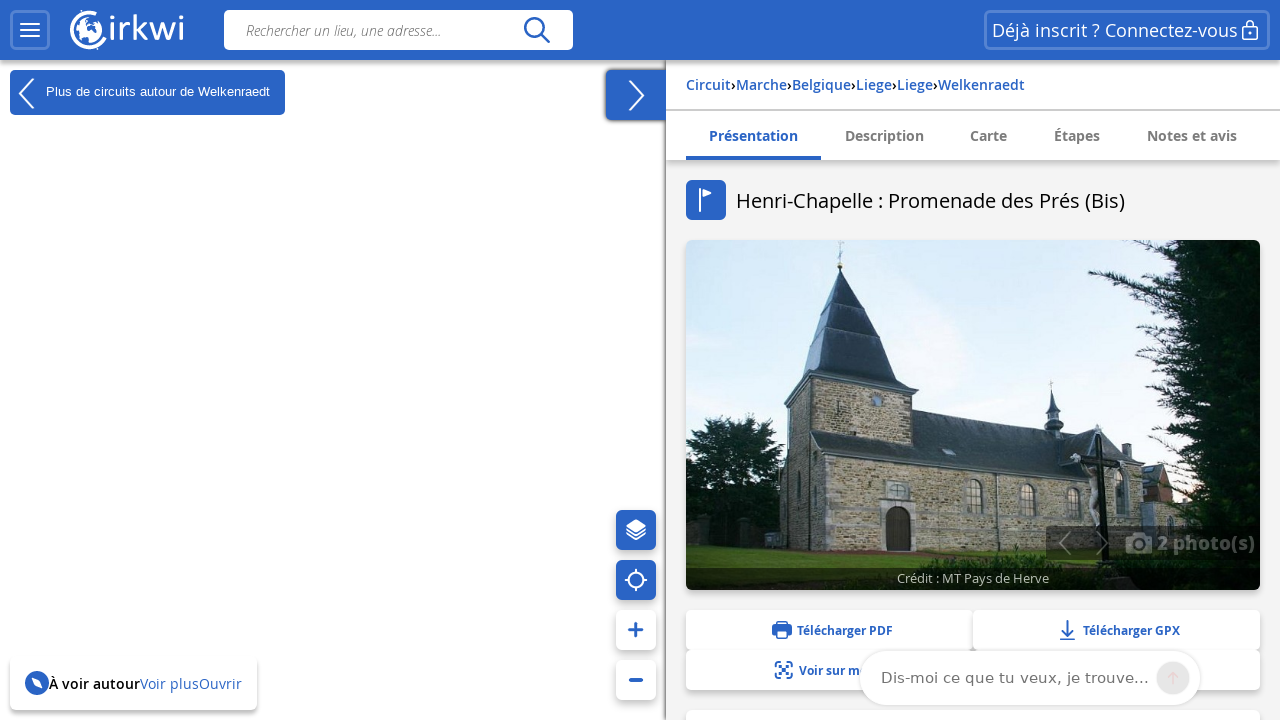

--- FILE ---
content_type: text/html; charset=UTF-8
request_url: https://www.cirkwi.com/fr/circuit/13311-henri-chapelle-promenade-des-pres-bis
body_size: 48876
content:
<!DOCTYPE html><html lang="fr" prefix="og: https://ogp.me/ns#"><head><!-- Google Tag Manager --><script>(function(w,d,s,l,i){w[l]=w[l]||[];w[l].push({'gtm.start':
        new Date().getTime(),event:'gtm.js'});var f=d.getElementsByTagName(s)[0],
        j=d.createElement(s),dl=l!='dataLayer'?'&l='+l:'';j.async=true;j.src=
        'https://www.googletagmanager.com/gtm.js?id='+i+dl;f.parentNode.insertBefore(j,f);
        })(window,document,'script','dataLayer','GTM-TSTWX6VG');</script><!-- End Google Tag Manager --><meta http-equiv="Content-Type" content="text/html; charset=UTF-8" /><meta http-equiv="X-UA-Compatible" content="IE=edge"><!-- Hotjar Tracking Code --><script>
    (function(h,o,t,j,a,r){
        h.hj=h.hj||function(){(h.hj.q=h.hj.q||[]).push(arguments)};
        h._hjSettings={hjid:2943511,hjsv:6};
        a=o.getElementsByTagName('head')[0];
        r=o.createElement('script');r.async=1;
        r.src=t+h._hjSettings.hjid+j+h._hjSettings.hjsv;
        a.appendChild(r);
    })(window,document,'https://static.hotjar.com/c/hotjar-','.js?sv=');
</script><script>
  window.intercomSettings = {
    api_base: "https://api-iam.intercom.io",
    app_id: "rpldt400",
    hide_default_launcher: window.innerWidth < 440 || /iPhone|iPad|iPod|Android/i.test(navigator.userAgent)
  };

  // Définition du hide_default_launcher en fonction de la largeur de l'écran
  (function() {
    var isMobile = window.innerWidth < 440;
    window.intercomSettings.hide_default_launcher = isMobile;
    
    // Mettre à jour la configuration en cas de redimensionnement
    var resizeTimeout;
    window.addEventListener('resize', function() {
      clearTimeout(resizeTimeout);
      resizeTimeout = setTimeout(function() {
        var newIsMobile = window.innerWidth < 440;
        if (newIsMobile !== isMobile) {
          isMobile = newIsMobile;
          window.intercomSettings.hide_default_launcher = isMobile;
          if (window.Intercom) {
            window.Intercom('update', { hide_default_launcher: isMobile });
          }
        }
      }, 200);
    });
  })();
</script><script>
  // Nous avons pré-rempli l’ID de votre application dans l’URL du widget : 'https://widget.intercom.io/widget/rpldt400'
  (function(){var w=window;var ic=w.Intercom;if(typeof ic==="function"){ic('reattach_activator');ic('update',w.intercomSettings);}else{var d=document;var i=function(){i.c(arguments);};i.q=[];i.c=function(args){i.q.push(args);};w.Intercom=i;var l=function(){var s=d.createElement('script');s.type='text/javascript';s.async=true;s.src='https://widget.intercom.io/widget/rpldt400';var x=d.getElementsByTagName('script')[0];x.parentNode.insertBefore(s,x);};if(document.readyState==='complete'){l();}else if(w.attachEvent){w.attachEvent('onload',l);}else{w.addEventListener('load',l,false);}}})();
</script><script type="text/javascript">
			            // Pattern à regarder pour la redirection
            var rbots = /(google(plus)?|bing|yandex(mobile)?|mj12|dot|orange|ahrefs|semrush|cliqz|fr_|istella|blex|facebook|linkdex|exa|seznam|apple|msn|favicons-|ro|ads|survey|tweetmeme|deskyo|grid|linkis|archive\.org_|ps|jooble|linkedin|mail\.ru_|paper_li|surdotly|uptime|bhc|cc|petal)bot|spider|crawler|slurp|larbin|yandeximages|google favicon|appengine-google|wordpress|botje|urllib|winhttp|BUbiNG|unimi|sqlmap/i;

            var rechercheAncienSite = location.href.match(/^https?:\/\/www.cirkwi.com\/#?(!|%21)page=liste&contenu=(circuit|poi|hotel|resto)&bounds=([0-9]+\.?[0-9]*),([0-9]+\.?[0-9]*);([0-9]+\.?[0-9]*),([0-9]+\.?[0-9]*)$/),
            consultationAncienSite = location.href.match(/^https?:\/\/www.cirkwi.com\/#?(!|%21)page=(circuit|poi)&id=([0-9]*)(&langue=(fr|en|nl|es|sw|it|de|ba))?$/i),
            rewriteRuleMatched = false;

             // Redirection liste ancien site vers nouveau site
            if(rechercheAncienSite !== null){
                rewriteRuleMatched = true;
                window.location.href = ('https://www.cirkwi.com/recherche');
            }

            // Redirection consultation ancien site vers nouveau site
            if(consultationAncienSite !== null) {
                rewriteRuleMatched = true;
                window.location.href = ('https://www.cirkwi.com/' + consultationAncienSite[2] + '/' + consultationAncienSite[3] + '');
                document.body.innerHTML="";
            }

			
			// Recherche
			window.pub_recherche_emplacement = 2;

			// Recherche - Google
			window.pub_recherche_google_liste = [
                '<div class="cdf_RechercheAnnonce" data-nosnippet><span class="cdf_RechercheAnnonceLabel">Annonce</span><div class="cdf_RechercheAnnonceConteneur ads"></sc'+'ript><p class="ask-consent">Pour visualiser cette annonce, veuillez accepter les cookies marketing dans la : <a href="#" class="mb_cookies-setting">Gestion des Cookies<svg width="24" height="24" viewBox="0 0 24 24" fill="none" xmlns="http://www.w3.org/2000/svg"><path d="M12.0132 2.25C12.7471 2.25846 13.4782 2.34326 14.1947 2.50304C14.5074 2.57279 14.7413 2.83351 14.7768 3.15196L14.947 4.67881C15.024 5.37986 15.6159 5.91084 16.3216 5.91158C16.5113 5.91188 16.6989 5.87238 16.8742 5.79483L18.2748 5.17956C18.5661 5.05159 18.9064 5.12136 19.1239 5.35362C20.1361 6.43464 20.8899 7.73115 21.3287 9.14558C21.4233 9.45058 21.3144 9.78203 21.0573 9.9715L19.8159 10.8866C19.4617 11.1468 19.2526 11.56 19.2526 11.9995C19.2526 12.4389 19.4617 12.8521 19.8166 13.1129L21.0592 14.0283C21.3163 14.2177 21.4253 14.5492 21.3307 14.8543C20.8921 16.2685 20.1387 17.5649 19.1271 18.6461C18.9098 18.8783 18.5697 18.9483 18.2785 18.8206L16.8721 18.2045C16.4698 18.0284 16.0077 18.0542 15.6275 18.274C15.2473 18.4937 14.9942 18.8812 14.9459 19.3177L14.7769 20.8444C14.742 21.1592 14.5131 21.4182 14.205 21.4915C12.7566 21.8361 11.2475 21.8361 9.79901 21.4915C9.49088 21.4182 9.26202 21.1592 9.22716 20.8444L9.05834 19.32C9.00875 18.8843 8.75532 18.498 8.3754 18.279C7.99549 18.06 7.53418 18.0343 7.13318 18.2094L5.72655 18.8256C5.4352 18.9533 5.09501 18.8833 4.87776 18.6509C3.8656 17.5685 3.11217 16.2705 2.67418 14.8548C2.57984 14.5499 2.68884 14.2186 2.94582 14.0293L4.18915 13.1133C4.54329 12.8531 4.75245 12.4399 4.75245 12.0005C4.75245 11.561 4.54329 11.1478 4.18869 10.8873L2.94614 9.97285C2.68877 9.78345 2.57967 9.45178 2.67434 9.14658C3.1131 7.73215 3.86692 6.43564 4.8791 5.35462C5.09657 5.12236 5.43691 5.05259 5.72822 5.18056L7.1286 5.79572C7.53154 5.97256 7.99478 5.94585 8.37675 5.72269C8.75707 5.50209 9.01026 5.11422 9.05914 4.67764L9.22922 3.15196C9.26474 2.83335 9.49884 2.57254 9.81178 2.50294C10.5291 2.34342 11.2609 2.25865 12.0132 2.25ZM12.0007 8.99995C10.3438 8.99995 9.00067 10.3431 9.00067 12C9.00067 13.6568 10.3438 15 12.0007 15C13.6575 15 15.0007 13.6568 15.0007 12C15.0007 10.3431 13.6575 8.99995 12.0007 8.99995Z" fill="currentcolor"/></svg></a></p><ins class="adsbygoogle" style="display:inline-block;min-width:200px;max-width:970px;width:100%;height:90px" data-ad-client="ca-pub-7701178765491334" data-ad-slot="6485954290"></ins><script>(adsbygoogle = window.adsbygoogle || []).push({});</sc'+'ript></div></div>',
                '<div class="cdf_RechercheAnnonce" data-nosnippet><span class="cdf_RechercheAnnonceLabel">Annonce</span><div class="cdf_RechercheAnnonceConteneur ads"></sc'+'ript><p class="ask-consent">Pour visualiser cette annonce, veuillez accepter les cookies marketing dans la : <a href="#" class="mb_cookies-setting">Gestion des Cookies<svg width="24" height="24" viewBox="0 0 24 24" fill="none" xmlns="http://www.w3.org/2000/svg"><path d="M12.0132 2.25C12.7471 2.25846 13.4782 2.34326 14.1947 2.50304C14.5074 2.57279 14.7413 2.83351 14.7768 3.15196L14.947 4.67881C15.024 5.37986 15.6159 5.91084 16.3216 5.91158C16.5113 5.91188 16.6989 5.87238 16.8742 5.79483L18.2748 5.17956C18.5661 5.05159 18.9064 5.12136 19.1239 5.35362C20.1361 6.43464 20.8899 7.73115 21.3287 9.14558C21.4233 9.45058 21.3144 9.78203 21.0573 9.9715L19.8159 10.8866C19.4617 11.1468 19.2526 11.56 19.2526 11.9995C19.2526 12.4389 19.4617 12.8521 19.8166 13.1129L21.0592 14.0283C21.3163 14.2177 21.4253 14.5492 21.3307 14.8543C20.8921 16.2685 20.1387 17.5649 19.1271 18.6461C18.9098 18.8783 18.5697 18.9483 18.2785 18.8206L16.8721 18.2045C16.4698 18.0284 16.0077 18.0542 15.6275 18.274C15.2473 18.4937 14.9942 18.8812 14.9459 19.3177L14.7769 20.8444C14.742 21.1592 14.5131 21.4182 14.205 21.4915C12.7566 21.8361 11.2475 21.8361 9.79901 21.4915C9.49088 21.4182 9.26202 21.1592 9.22716 20.8444L9.05834 19.32C9.00875 18.8843 8.75532 18.498 8.3754 18.279C7.99549 18.06 7.53418 18.0343 7.13318 18.2094L5.72655 18.8256C5.4352 18.9533 5.09501 18.8833 4.87776 18.6509C3.8656 17.5685 3.11217 16.2705 2.67418 14.8548C2.57984 14.5499 2.68884 14.2186 2.94582 14.0293L4.18915 13.1133C4.54329 12.8531 4.75245 12.4399 4.75245 12.0005C4.75245 11.561 4.54329 11.1478 4.18869 10.8873L2.94614 9.97285C2.68877 9.78345 2.57967 9.45178 2.67434 9.14658C3.1131 7.73215 3.86692 6.43564 4.8791 5.35462C5.09657 5.12236 5.43691 5.05259 5.72822 5.18056L7.1286 5.79572C7.53154 5.97256 7.99478 5.94585 8.37675 5.72269C8.75707 5.50209 9.01026 5.11422 9.05914 4.67764L9.22922 3.15196C9.26474 2.83335 9.49884 2.57254 9.81178 2.50294C10.5291 2.34342 11.2609 2.25865 12.0132 2.25ZM12.0007 8.99995C10.3438 8.99995 9.00067 10.3431 9.00067 12C9.00067 13.6568 10.3438 15 12.0007 15C13.6575 15 15.0007 13.6568 15.0007 12C15.0007 10.3431 13.6575 8.99995 12.0007 8.99995Z" fill="currentcolor"/></svg></a></p><ins class="adsbygoogle" style="display:inline-block;min-width:200px;max-width:970px;width:100%;height:90px" data-ad-client="ca-pub-7701178765491334" data-ad-slot="7962687491"></ins><script>(adsbygoogle = window.adsbygoogle || []).push({});</sc'+'ript></div></div>',
                '<div class="cdf_RechercheAnnonce" data-nosnippet><span class="cdf_RechercheAnnonceLabel">Annonce</span><div class="cdf_RechercheAnnonceConteneur ads"></sc'+'ript><p class="ask-consent">Pour visualiser cette annonce, veuillez accepter les cookies marketing dans la : <a href="#" class="mb_cookies-setting">Gestion des Cookies<svg width="24" height="24" viewBox="0 0 24 24" fill="none" xmlns="http://www.w3.org/2000/svg"><path d="M12.0132 2.25C12.7471 2.25846 13.4782 2.34326 14.1947 2.50304C14.5074 2.57279 14.7413 2.83351 14.7768 3.15196L14.947 4.67881C15.024 5.37986 15.6159 5.91084 16.3216 5.91158C16.5113 5.91188 16.6989 5.87238 16.8742 5.79483L18.2748 5.17956C18.5661 5.05159 18.9064 5.12136 19.1239 5.35362C20.1361 6.43464 20.8899 7.73115 21.3287 9.14558C21.4233 9.45058 21.3144 9.78203 21.0573 9.9715L19.8159 10.8866C19.4617 11.1468 19.2526 11.56 19.2526 11.9995C19.2526 12.4389 19.4617 12.8521 19.8166 13.1129L21.0592 14.0283C21.3163 14.2177 21.4253 14.5492 21.3307 14.8543C20.8921 16.2685 20.1387 17.5649 19.1271 18.6461C18.9098 18.8783 18.5697 18.9483 18.2785 18.8206L16.8721 18.2045C16.4698 18.0284 16.0077 18.0542 15.6275 18.274C15.2473 18.4937 14.9942 18.8812 14.9459 19.3177L14.7769 20.8444C14.742 21.1592 14.5131 21.4182 14.205 21.4915C12.7566 21.8361 11.2475 21.8361 9.79901 21.4915C9.49088 21.4182 9.26202 21.1592 9.22716 20.8444L9.05834 19.32C9.00875 18.8843 8.75532 18.498 8.3754 18.279C7.99549 18.06 7.53418 18.0343 7.13318 18.2094L5.72655 18.8256C5.4352 18.9533 5.09501 18.8833 4.87776 18.6509C3.8656 17.5685 3.11217 16.2705 2.67418 14.8548C2.57984 14.5499 2.68884 14.2186 2.94582 14.0293L4.18915 13.1133C4.54329 12.8531 4.75245 12.4399 4.75245 12.0005C4.75245 11.561 4.54329 11.1478 4.18869 10.8873L2.94614 9.97285C2.68877 9.78345 2.57967 9.45178 2.67434 9.14658C3.1131 7.73215 3.86692 6.43564 4.8791 5.35462C5.09657 5.12236 5.43691 5.05259 5.72822 5.18056L7.1286 5.79572C7.53154 5.97256 7.99478 5.94585 8.37675 5.72269C8.75707 5.50209 9.01026 5.11422 9.05914 4.67764L9.22922 3.15196C9.26474 2.83335 9.49884 2.57254 9.81178 2.50294C10.5291 2.34342 11.2609 2.25865 12.0132 2.25ZM12.0007 8.99995C10.3438 8.99995 9.00067 10.3431 9.00067 12C9.00067 13.6568 10.3438 15 12.0007 15C13.6575 15 15.0007 13.6568 15.0007 12C15.0007 10.3431 13.6575 8.99995 12.0007 8.99995Z" fill="currentcolor"/></svg></a></p><ins class="adsbygoogle" style="display:inline-block;min-width:200px;max-width:970px;width:100%;height:90px" data-ad-client="ca-pub-7701178765491334" data-ad-slot="9439420696"></ins><script>(adsbygoogle = window.adsbygoogle || []).push({});</sc'+'ript></div></div>'
            ];

            
            // Consultation circuit - Google
            window.pub_consultation_circuit_google = true;

            window.pub_consultation_circuit_google_emplacements = [
                '.cdf_ConsultationCircuit .cdf_ConsultationCircuitBoutons',
                '#pub_after_steps',
                '.cdf_ConsultationCircuitListeObjets'
            ];

            window.pub_consultation_circuit_google_liste = [
                '<div class="cdf_block"><div class="cdf_ConsultationCircuitInfosAnnonce" data-nosnippet><span class="cdf_ConsultationCircuitAnnonceLabel">Annonce</span><div class="cdf_ConsultationCircuitAnnonceConteneur ads"></sc'+'ript><p class="ask-consent">Pour visualiser cette annonce, veuillez accepter les cookies marketing dans la : <a href="#" class="mb_cookies-setting">Gestion des Cookies</span></a></p><ins class="adsbygoogle" style="display:inline-block;min-width:200px;max-width:970px;width:100%;height:90px" data-ad-client="ca-pub-7701178765491334" data-ad-slot="8643526699"></ins><script>(adsbygoogle = window.adsbygoogle || []).push({});</sc'+'ript></div></div></div>',
                '<div class="cdf_block"><div class="cdf_ConsultationCircuitInfosAnnonce" data-nosnippet><span class="cdf_ConsultationCircuitAnnonceLabel">Annonce</span><div class="cdf_ConsultationCircuitAnnonceConteneur ads"></sc'+'ript><p class="ask-consent">Pour visualiser cette annonce, veuillez accepter les cookies marketing dans la : <a href="#" class="mb_cookies-setting">Gestion des Cookies</span></a></p><ins class="adsbygoogle" style="display:inline-block;min-width:200px;max-width:970px;width:100%;height:90px" data-ad-client="ca-pub-7701178765491334" data-ad-slot="1120259893"></ins><script>(adsbygoogle = window.adsbygoogle || []).push({});</sc'+'ript></div></div></div>',
                '<div class="cdf_block"><div class="cdf_ConsultationCircuitInfosAnnonce" data-nosnippet><span class="cdf_ConsultationCircuitAnnonceLabel">Annonce</span><div class="cdf_ConsultationCircuitAnnonceConteneur ads"></sc'+'ript><p class="ask-consent">Pour visualiser cette annonce, veuillez accepter les cookies marketing dans la : <a href="#" class="mb_cookies-setting">Gestion des Cookies</span></a></p><ins class="adsbygoogle" style="display:inline-block;min-width:200px;max-width:970px;width:100%;height:90px" data-ad-client="ca-pub-7701178765491334" data-ad-slot="3868576698"></ins><script>(adsbygoogle = window.adsbygoogle || []).push({});</sc'+'ript></div></div></div>'
            ];

            // Consultation poi - Google
			window.pub_consultation_poi_google = true;
			window.pub_consultation_poi_google_emplacements = [
			  '.cdf_ConsultationPoi .cdf_ConsultationCircuitBoutons'
			];
			window.pub_consultation_poi_google_liste = [
                '<div class="cdf_block"><div class="cdf_ConsultationCircuitInfosAnnonce"><span class="cdf_ConsultationCircuitAnnonceLabel">Annonce</span><div class="cdf_ConsultationCircuitAnnonceConteneur ads"></sc'+'ript><p class="ask-consent">Pour visualiser cette annonce, veuillez accepter les cookies marketing dans la : <a href="#" class="mb_cookies-setting">Gestion des Cookies</span></a></p><ins class="adsbygoogle" style="display:inline-block;min-width:200px;max-width:970px;width:100%;height:90px" data-ad-client="ca-pub-7701178765491334" data-ad-slot="8643526699"></ins><script>(adsbygoogle = window.adsbygoogle || []).push({});</sc'+'ript></div></div></div>'
            ];

            // Consultation page SEO
            window.display_pub_page_seo = true;

            window.pub_page_seo_google_emplacements = [
                '#seo_pub_0',
                '#seo_pub_1',
                '#seo_pub_2',
            ];

            window.pub_page_seo_google_liste = [
                '<div class="cdf_block cdf_block--ad"><div class="cdf_ConsultationCircuitInfosAnnonce" data-nosnippet><span class="cdf_ConsultationCircuitAnnonceLabel">Annonce</span><div class="cdf_ConsultationCircuitAnnonceConteneur ads"><p class="ask-consent">Pour visualiser cette annonce, veuillez accepter les cookies marketing dans la : <a href="#" class="mb_cookies-setting">Gestion des Cookies</a></p><ins class="adsbygoogle" style="display:inline-block;min-width:200px;max-width:970px;width:100%;height:90px"  data-ad-client="ca-pub-7701178765491334" data-ad-slot="7291643910"></ins><script>(adsbygoogle = window.adsbygoogle || []).push({});</sc'+'ript></div></div></div>',
                '<div class="cdf_block cdf_block--ad"><div class="cdf_ConsultationCircuitInfosAnnonce" data-nosnippet><span class="cdf_ConsultationCircuitAnnonceLabel">Annonce</span><div class="cdf_ConsultationCircuitAnnonceConteneur ads"><p class="ask-consent">Pour visualiser cette annonce, veuillez accepter les cookies marketing dans la : <a href="#" class="mb_cookies-setting">Gestion des Cookies</a></p><ins class="adsbygoogle" style="display:inline-block;min-width:200px;max-width:970px;width:100%;height:90px"  data-ad-client="ca-pub-7701178765491334" data-ad-slot="2993306251"></ins><script>(adsbygoogle = window.adsbygoogle || []).push({});</sc'+'ript></div></div></div>',
                '<div class="cdf_block cdf_block--ad"><div class="cdf_ConsultationCircuitInfosAnnonce" data-nosnippet><span class="cdf_ConsultationCircuitAnnonceLabel">Annonce</span><div class="cdf_ConsultationCircuitAnnonceConteneur ads"><p class="ask-consent">Pour visualiser cette annonce, veuillez accepter les cookies marketing dans la : <a href="#" class="mb_cookies-setting">Gestion des Cookies</a></p><ins class="adsbygoogle" style="display:inline-block;min-width:200px;max-width:970px;width:100%;height:90px"  data-ad-client="ca-pub-7701178765491334" data-ad-slot="9066400170"></ins><script>(adsbygoogle = window.adsbygoogle || []).push({});</sc'+'ript></div></div></div>',
            ];

            // Coordonnées par défaut de la carte (France)
            window.defaultMapPosition = {
                position: [46.980252, 2.526855],
                zoom: 6
            };
        </script><meta name="google-site-verification" content="ncDfXjLtaAlUb__7Ok6Z0-KXtDDYZHVYRpzNrzpS9SM" /><title>Henri-Chapelle : Promenade des Prés (Bis) - Parcours marche - Welkenraedt | Cirkwi</title><meta name="description" content="Au d&amp;eacute;part de l&#039;h&amp;ocirc;tel de la Couronne &amp;agrave; Henri-Chapelle, parcourez cet itin&amp;eacute;raire de 8,8km &amp;agrave; la d&amp;eacute;couverte..."><link rel="canonical" href='https://www.cirkwi.com/fr/circuit/13311-henri-chapelle-promenade-des-pres-bis'><link rel="alternate" href='https://www.cirkwi.com/fr/circuit/13311-henri-chapelle-promenade-des-pres-bis' hreflang="fr"/><link rel="alternate" href='https://www.cirkwi.com/en/circuit/13311-henri-chapelle-walk-of-the-pres-bis' hreflang="en"/><link rel="alternate" href='https://www.cirkwi.com/de/circuit/13311-henri-chapelle-wanderung-pres-bis' hreflang="de"/><link rel="alternate" href='https://www.cirkwi.com/nl/circuit/13311-wandeling-henri-chapelle-promenade-des-pres-bis' hreflang="nl"/><meta property="og:image"        content="https://fichier0.cirkwi.com/image/photo/circuit/800x500/13311/fr/0.jpg?1769221455" /><meta property="og:image:type"   content="image/jpeg" /><meta property="og:image:width"  content="1200" /><meta property="og:image:height" content="630" /><meta property="og:locale"       content="fr_FR" /><meta property='og:title'        content='Henri-Chapelle : Promenade des Prés (Bis)'/><meta property='og:description'  content='Au d&amp;eacute;part de l&#039;h&amp;ocirc;tel de la Couronne &amp;agrave; Henri-Chapelle, parcourez cet itin&amp;eacute;raire de 8,8km &amp;agrave; la d&amp;eacute;couverte du patrimoine...'/><meta property='og:site_name'    content='Cirkwi' /><meta property='og:url'          content='https://www.cirkwi.com/fr/circuit/13311-henri-chapelle-promenade-des-pres-bis' /><meta property='og:type'         content='article' /><meta property='og:article:published_time' content='2023-06-07CEST04:52:19+0200' /><meta property='og:article:modified_time' content='2026-01-24CET03:24:15+0100' /><meta property='og:article:author' content='' /><meta property='og:article:section' content='circuit' /><meta property='fb:page_id'      content='149345491796398' /><meta name="twitter:card"        content='summary'/><meta name="twitter:title"       content='Henri-Chapelle : Promenade des Prés (Bis)' /><meta name="twitter:description" content='Au d&amp;eacute;part de l&#039;h&amp;ocirc;tel de la Couronne &amp;agrave; Henri-Chapelle, parcourez cet itin&amp;eacute;raire de 8,8km &amp;agrave; la d&amp;eacute;couverte...' /><meta name="twitter:image"       content='https://fichier0.cirkwi.com/image/photo/circuit/800x500/13311/fr/0.jpg?1769221455' /><meta name="twitter:url"         content='https://www.cirkwi.com/fr/circuit/13311-henri-chapelle-promenade-des-pres-bis' /><meta name="twitter:site"        content='@Cirkwi' /><meta name="viewport" content="width=device-width, initial-scale=1, maximum-scale=1, user-scalable=0" /><link rel='icon' type='image/ico' href='/favicon.ico' /><link rel="stylesheet" type="text/css" media="all" href="/js/lib/leaflet-1.7.1/leaflet.css" /><link rel="stylesheet" type="text/css" media="all" href="/js/lib/perfect-scrollbar/css/perfect-scrollbar.css" /><link rel="stylesheet" type="text/css" href="/js/lib/light-gallery/css/lightGallery.css" /><link rel="stylesheet" type="text/css" href="/js/lib/highcharts/css/highcharts.css" /><link rel="stylesheet" type="text/css" media="all" href="/css/main.css?v=625" /><!--[if lt IE 9]><style type="text/css">
                .cdf_Sprite {
                    background-image: url(images/sprite.png);
                }
            </style><script type="text/javascript" src="/js/lib/html5shiv-printshiv.min.js"></script><![endif]--><link rel="stylesheet" type="text/css" media="all" href="/css/popin.css?v=625" /><link rel="stylesheet" href="/js/lib/leaflet-gesture-handling/style.min.css" type="text/css"></head><body  data-page="consultation-circuit"  ><!-- Google Tag Manager (noscript) --><noscript><iframe src="https://www.googletagmanager.com/ns.html?id=GTM-TSTWX6VG"
            height="0" width="0" style="display:none;visibility:hidden"></iframe></noscript><!-- End Google Tag Manager (noscript) --><header class="cdf_Header">
    <div class="cdf_HeaderWrapperLeft">
        <div class="cdf_HeaderGroup">
            <div class="cdf_ConteneurMenu">
                <button class="cdf_BoutonMenu cdf_toggle_button cdf_BoutonNavigation" title="Menu principal">
                <span class="cdf_toggle_button__icon ">
                    <svg xmlns="http://www.w3.org/2000/svg" width="24" height="24" fill="none" viewBox="0 0 24 24">
  <path fill="currentcolor" d="M3 17h18a1 1 0 0 1 .117 1.993L21 19H3a1 1 0 0 1-.117-1.993L3 17h18H3Zm0-6 18-.002a1 1 0 0 1 .117 1.993l-.117.007L3 13a1 1 0 0 1-.117-1.993L3 11l18-.002L3 11Zm0-6h18a1 1 0 0 1 .117 1.993L21 7H3a1 1 0 0 1-.117-1.993L3 5h18H3Z"/>
</svg>

                </span>
                </button>

                                <a class="cdf_BoutonNavigationBack">
                    <button class="back-button cdf_toggle_button" title="Retour à la recherche">
                    <span class="cdf_toggle_button__icon">
                        <svg width="24" height="24" viewBox="0 0 24 24" fill="none" xmlns="http://www.w3.org/2000/svg">
<path d="M10.2954 19.7161C10.6888 20.1037 11.322 20.099 11.7096 19.7056C12.0972 19.3122 12.0925 18.679 11.6991 18.2914L6.32876 13H19.9999C20.5522 13 20.9999 12.5523 20.9999 12C20.9999 11.4477 20.5522 11 19.9999 11H6.33536L11.6991 5.71513C12.0925 5.32751 12.0972 4.69436 11.7096 4.30096C11.322 3.90755 10.6888 3.90286 10.2954 4.29048L3.37122 11.1129C2.87431 11.6025 2.87431 12.4041 3.37122 12.8937L10.2954 19.7161Z" fill="currentcolor"/>
</svg>

                    </span>
                    </button>
                </a>
            </div>

            <div class="cdf_Banniere">
                <a href='/fr/'>
                                    <span class="cdf_Banniere__logo--light"><svg width="28" height="32" viewBox="0 0 28 32" fill="none" xmlns="http://www.w3.org/2000/svg">
    <path d="M8.46106 1.03979L8.0498 1.21427L8.2492 1.67537C8.3489 1.92461 8.43613 2.14893 8.43613 2.17386C8.43613 2.22371 9.32095 1.87476 9.40819 1.79999C9.48296 1.72522 9.08417 0.85286 8.97201 0.85286C8.92216 0.865322 8.68538 0.940096 8.46106 1.03979Z" fill="currentcolor"/>
    <path d="M12.0496 1.66318C9.12092 2.19906 6.19229 3.80669 4.06125 6.04989C2.87734 7.28366 2.21684 8.25571 1.44418 9.8758C-1.60908 16.2814 0.297649 23.8585 6.04275 28.1205C8.57258 30.0023 11.5012 30.937 14.7912 30.937C17.3834 30.937 19.1406 30.5258 21.4586 29.3543C23.4525 28.3573 25.2845 26.8245 26.6179 25.0299C27.3532 24.0454 28.1009 22.7244 27.9888 22.6122C27.9514 22.5748 27.3906 22.3007 26.7425 21.9891L25.5711 21.4408L25.2222 22.0764C23.6145 25.0299 20.5737 27.2357 17.1092 27.971C15.9253 28.2202 13.6073 28.2202 12.3736 27.9585C7.96193 27.0363 4.46004 23.7712 3.17643 19.3596C2.85241 18.238 2.72779 15.5586 2.95211 14.2376C3.5503 10.4865 6.04275 7.14657 9.49479 5.46417C11.1398 4.65412 12.386 4.34256 14.1681 4.25533C15.8381 4.18056 17.0345 4.3301 18.4801 4.81613L19.502 5.16507L20.0129 3.93131C20.2871 3.24589 20.4865 2.6477 20.4491 2.58539C20.3619 2.42338 18.5798 1.89996 17.4208 1.67564C16.1496 1.4264 13.3706 1.4264 12.0496 1.66318Z" fill="currentcolor"/>
    <path d="M12.66 6.64734C10.9776 6.98382 9.39494 7.80633 8.09886 9.0027L7.30128 9.73798L7.58791 9.92491C7.74992 10.0246 7.887 10.1243 7.91193 10.1368C7.92439 10.1617 7.79977 10.548 7.6253 11.0216C7.4259 11.545 7.3262 12.0186 7.36359 12.218C7.43836 12.6043 7.41344 12.6417 6.80279 12.7538C6.41646 12.8286 6.34168 12.8037 6.29183 12.5918C6.25445 12.4547 6.1049 12.2803 5.96782 12.2055C5.7435 12.0809 5.69365 12.1557 5.39455 13.0654C5.05807 14.0998 4.83375 15.3709 4.82129 16.2931C4.82129 16.7916 4.84621 16.829 5.10792 16.7418C5.25747 16.7044 5.70611 16.6421 6.09244 16.6047C6.72801 16.5673 6.82771 16.5922 7.00218 16.8415C7.13927 17.0658 7.15173 17.2278 7.06449 17.5518C6.91495 18.0877 6.90249 18.0503 7.11434 18.0503C7.21404 18.0503 7.38851 18.1375 7.48821 18.2497C7.66268 18.4242 7.66268 18.474 7.50067 18.798C7.40098 18.9974 7.2265 19.2093 7.12681 19.2591C6.91495 19.3838 7.00218 20.2935 7.23897 20.2935C7.3262 20.2935 7.38851 20.5054 7.38851 20.8169C7.38851 21.116 7.4259 21.5647 7.48821 21.8139C7.58791 22.2501 7.57545 22.275 7.2265 22.3124C6.87756 22.3622 6.89002 22.3622 7.74992 23.2346C8.72197 24.2067 9.29524 24.6054 9.12077 24.2067C8.60981 22.9355 8.60981 22.8981 8.87152 22.7112C9.00861 22.6115 9.23293 22.437 9.37001 22.2999C9.5071 22.1753 9.8685 22.0258 10.1801 21.9759C10.4916 21.9261 10.853 21.8264 10.9776 21.764C11.1521 21.6644 11.2393 21.6893 11.3266 21.8388C11.4637 22.0881 11.8251 22.1005 12.2862 21.8637C12.523 21.7267 12.847 21.7017 13.333 21.7516C14.1306 21.8388 14.1181 21.8014 14.3549 23.2221C14.4795 23.92 14.4795 24.2067 14.3424 24.6428C14.2054 25.1039 14.2054 25.2286 14.3674 25.4529C14.4546 25.59 14.5418 25.8018 14.5418 25.9264C14.5418 26.1881 14.816 26.2006 16.0996 26.0261C19.9754 25.4653 23.1782 22.6115 24.225 18.798C24.574 17.5269 24.5366 14.7852 24.1627 13.5639C23.7888 12.4174 23.2779 11.3581 22.58 10.386C21.8447 9.33919 21.583 9.12733 21.3338 9.32672C21.1967 9.43888 21.1718 9.52612 21.2715 9.62582C21.3338 9.68813 21.3961 9.88752 21.3961 10.0495C21.3961 10.2115 21.5207 10.5106 21.6578 10.7225C21.8821 11.0341 21.8946 11.1213 21.7575 11.2085C21.4459 11.4079 21.1593 11.3207 20.6857 10.9094C19.6638 9.99968 19.265 9.88752 18.6669 10.3112C18.4799 10.4483 18.1684 10.5729 17.969 10.5979C17.4829 10.6477 17.4829 10.9593 17.9565 11.0839C18.1933 11.1462 18.4051 11.1213 18.5921 10.9967C18.8289 10.8471 18.8912 10.8471 19.0033 10.9842C19.1155 11.1088 19.103 11.2085 18.9659 11.3955C18.8662 11.5201 18.779 11.7195 18.779 11.8316C18.779 12.0809 18.2556 12.4423 17.8942 12.4423C17.7571 12.4423 17.4455 12.3551 17.2212 12.2429C16.5109 11.9064 16.3613 12.0809 16.9471 12.5669C17.4206 12.9657 17.5328 13.0031 18.3054 13.0155C19.4395 13.028 19.5267 13.1152 19.4395 14.2244C19.3772 15.1217 19.3772 15.1217 19.7635 15.4083C20.0377 15.6077 20.1499 15.7946 20.1499 16.0314C20.1499 16.2308 20.2122 16.4427 20.2869 16.5174C20.3742 16.6047 20.449 17.0284 20.4739 17.4646C20.5113 18.1998 20.4863 18.2995 20.1623 18.5986L19.8134 18.9351L19.4894 18.6734C19.3149 18.5363 18.9659 18.3494 18.7167 18.2622C18.3678 18.1375 18.1808 17.9506 17.9316 17.4895C17.6823 17.0159 17.4954 16.829 17.1714 16.7293C16.9346 16.6545 16.648 16.4676 16.5233 16.318C16.2492 15.994 15.8504 16.1062 15.3893 16.6545C14.8783 17.2652 14.6166 17.3524 14.0807 17.0658C13.2208 16.6296 13.0215 16.3056 12.9218 15.1715L12.8345 14.1372L13.4202 13.5265L14.006 12.9159L14.4795 13.0779C14.9282 13.2399 14.9406 13.2399 15.2647 12.8535C15.4516 12.6417 15.7756 12.38 15.975 12.2678C16.3115 12.0933 16.3239 12.0809 16.0747 12.0684C15.9127 12.0684 15.7881 12.0061 15.7881 11.9438C15.7881 11.869 15.6759 11.8192 15.5388 11.8192C15.3893 11.8192 15.2273 11.6946 15.14 11.5076C15.0528 11.3082 14.9282 11.2085 14.816 11.2584C14.7288 11.2958 14.5045 11.3581 14.3424 11.3955C13.9935 11.4827 13.9686 11.5949 14.2303 11.8192C14.33 11.9064 14.4172 12.0933 14.4172 12.2304C14.4172 12.4672 14.4048 12.4672 14.1929 12.2803C14.0683 12.1557 13.7941 12.0684 13.5823 12.0684C13.2333 12.0684 13.1835 12.1183 13.0464 12.6417C12.9218 13.0903 12.7971 13.2523 12.498 13.377C12.174 13.5265 12.1117 13.514 12.0743 13.3645C12.0494 13.2648 12.1117 13.0405 12.2239 12.8785C12.4856 12.4797 12.4731 12.3177 12.174 12.3177C11.9497 12.3177 11.9372 12.2554 12.012 11.7195C12.1117 10.9094 12.361 10.4608 12.7722 10.3736C12.9591 10.3362 13.171 10.2863 13.2458 10.2614C13.333 10.2365 13.4202 9.9623 13.4452 9.65074C13.495 8.90301 13.2333 8.50421 12.7473 8.62884C12.4856 8.69115 12.4233 8.77838 12.4233 9.11486C12.4233 9.33919 12.498 9.60089 12.5853 9.68813C12.7099 9.81275 12.6476 9.91245 12.3236 10.2115C12.0868 10.4234 11.8375 10.5605 11.7628 10.5356C11.5011 10.4483 11.526 9.43888 11.8001 8.56652C12.0992 7.65678 12.3734 7.3203 13.0713 7.03367C13.4701 6.8592 13.5324 6.8592 13.5947 7.02121C13.6944 7.29538 13.844 7.24553 14.1431 6.83427L14.4297 6.46041L13.9561 6.47287C13.6944 6.47287 13.1087 6.5601 12.66 6.64734Z" fill="currentcolor"/>
    <path d="M20.8103 30.3382C20.3368 30.5376 20.3492 30.5127 20.5736 31.0735C20.7854 31.572 20.8103 31.572 21.3587 31.2853L21.745 31.0735L21.5581 30.5999C21.3462 30.089 21.3587 30.089 20.8103 30.3382Z" fill="currentcolor"/>
</svg>
</span>
                    <span class="cdf_Banniere__logo--full"><svg width="114" height="40" viewBox="0 0 114 40" fill="none" xmlns="http://www.w3.org/2000/svg">
<path d="M28.5408 28.8517C25.8778 31.6129 22.6995 32.9696 18.9407 32.8366C18.5495 31.9142 18.4493 31.1031 18.7273 30.1326C18.9234 29.4478 18.5728 28.5771 18.3678 27.8158C18.1993 27.1899 16.9087 26.8558 16.2244 27.2745C15.6821 27.6063 15.2659 27.8678 14.6881 27.2971C14.5301 27.1411 13.9754 27.2772 13.6595 27.4122C12.8872 27.7424 12.1481 28.1502 11.3694 28.5398C11.6643 29.3072 11.9145 29.9582 12.172 30.6282C11.3211 30.5255 9.37346 28.7823 8.9922 27.77C9.27766 27.7088 9.55204 27.65 9.81274 27.5941C9.55956 26.5617 9.28214 25.5342 9.07264 24.493C9.02819 24.272 9.20753 23.9889 9.32681 23.7566C9.47921 23.4596 9.83063 23.1693 9.8037 22.906C9.78191 22.693 9.32723 22.5243 8.99301 22.2847C9.03388 22.1097 9.16924 21.808 9.15531 21.5134C9.14074 21.2053 9.04987 20.8473 8.8604 20.6222C8.75774 20.5003 8.37964 20.6022 8.12654 20.6164C7.5763 20.6474 7.02653 20.6869 6.39198 20.7285C6.2526 19.3999 6.31709 17.9878 6.70563 16.5988C6.8543 16.0672 7.0539 15.549 7.24844 15.0315C7.46133 14.4652 7.76226 14.4254 8.19537 14.8567C8.41336 15.0738 8.70341 15.2907 8.99218 15.3469C9.38804 15.4241 9.539 15.2965 9.48602 14.7531C9.42885 14.1668 9.67829 13.5088 9.93313 12.945C10.2221 12.3056 10.1561 11.8974 9.41419 11.6372C11.9587 8.58818 15.2249 7.28434 19.1755 7.09851C18.7768 7.57657 18.5012 7.97841 18.1449 8.28694C18.0486 8.37025 17.7075 8.17068 17.3122 8.05015C15.7174 8.76275 14.573 11.1843 15.4572 12.5309C15.7618 12.2777 16.0572 12.0323 16.3355 11.801C16.2293 11.4334 16.1052 11.1238 16.0555 10.8026C15.9856 10.3517 16.112 10.112 16.6614 9.9888C17.2198 9.86361 17.3769 10.0898 17.5496 10.4798C17.9985 11.4936 17.6239 12.1544 16.6414 12.5084C16.295 12.6332 16.0869 13.2494 15.9028 13.6787C15.7849 13.9535 15.8267 14.2968 15.7958 14.6212C16.3502 14.8054 16.3502 14.8054 15.9079 16.0302C16.5485 16.2183 16.6835 16.1999 16.8352 15.4385C17.02 14.5115 17.456 14.1589 18.4024 14.4802C18.3658 14.1936 18.3347 13.9494 18.3016 13.6905C18.6106 13.5995 18.8814 13.4928 19.1623 13.447C19.3366 13.4185 19.684 13.4746 19.6855 13.506C19.7184 14.17 20.3312 14.1023 20.6877 14.23C21.4942 14.519 22.3386 14.7405 23.1859 14.8679C24.3422 15.0417 24.2787 13.9285 24.7825 13.2822C23.9799 13.2612 23.0838 13.8641 22.7101 12.8305C23.3013 12.576 23.8533 12.3762 24.3697 12.1078C25.2939 11.6273 25.6048 11.6941 26.7346 12.7129C26.9705 12.9256 27.2049 13.1589 27.4819 13.3009C27.6992 13.4123 27.9811 13.3976 28.2499 13.3441C27.4715 11.9609 27.3847 11.248 27.969 10.7036C32.6461 14.5524 33.88 23.3587 28.5408 28.8517ZM16.9101 17.202C16.9459 17.6727 17.0475 18.1494 17.0044 18.6128C16.8947 19.7957 17.4329 20.4848 18.4681 20.9883C19.0195 21.2564 19.286 21.1675 19.6724 20.7593C20.1438 20.2612 20.7164 19.8588 21.2453 19.415C21.6523 19.9499 21.9953 20.1817 22.3133 20.4438C22.706 20.7675 23.2466 21.048 23.4179 21.4708C23.6555 22.0575 23.9373 22.4102 24.55 22.5369C24.7758 22.5836 24.9736 22.753 25.1939 22.842C25.4511 22.9459 25.8742 23.1696 25.9539 23.0851C26.2204 22.8029 26.4574 22.4259 26.538 22.0493C26.6987 21.2977 26.3002 20.6268 26.129 19.9184C25.9695 19.2583 25.7462 18.8667 25.0492 18.6529C25.1166 18.1487 25.164 17.6493 25.2533 17.1575C25.4205 16.2371 25.2408 16.0827 24.2816 15.9957C23.5977 15.9337 22.7993 15.8588 22.2843 15.4766C21.2255 14.6906 20.7743 14.6762 19.8991 15.7071C19.7022 15.9391 19.141 16.141 18.9259 16.0252C18.326 15.7023 18.033 16.0025 17.7038 16.3817C17.4804 16.6389 17.2534 16.8929 16.9101 17.202Z" fill="white"/>
<path d="M15.562 38.8236C12.0319 38.0882 8.96471 36.6129 6.32486 34.2116C2.83917 31.0408 0.811934 27.138 0.192484 22.4929C-0.500503 17.2963 0.670321 12.5256 3.82458 8.35272C7.13715 3.97044 11.5746 1.43612 17.0836 0.795853C20.4499 0.404631 23.6519 0.899309 26.8987 2.21113C26.4417 3.29268 26.0275 4.32709 25.5524 5.33276C25.4891 5.46679 25.0996 5.54047 24.8911 5.49735C23.2425 5.15634 21.617 4.64557 19.9535 4.44918C17.9027 4.20709 15.8864 4.68164 13.9558 5.37689C11.7273 6.1794 9.75038 7.43978 8.12914 9.16295C5.78623 11.6532 4.31657 14.5973 3.91478 18.0265C3.28243 23.4236 5.10654 27.935 9.06244 31.5405C11.4108 33.6809 14.2562 34.9181 17.4614 35.2762C22.5403 35.8438 26.8324 34.1879 30.3974 30.6411C31.3904 29.6532 32.1184 28.3881 32.9034 27.2073C33.2106 26.7452 33.4668 26.6395 33.9439 26.8968C34.6539 27.2797 35.3769 27.6409 36.1082 27.9816C36.5607 28.1924 36.6082 28.4553 36.3759 28.8728C33.3162 34.3722 28.73 37.798 22.5242 38.9206C20.2444 39.333 17.923 39.2999 15.562 38.8236Z" fill="white"/>
<path d="M80.9025 17.6123C80.4385 16.1426 79.9987 14.7328 79.5382 13.3297C79.3381 12.7202 79.442 12.3158 80.1548 12.2563C80.687 12.2119 81.2231 12.1411 81.7535 12.1661C82.5321 12.2028 82.9386 12.6106 83.1737 13.4157C84.1746 16.8418 85.2627 20.2424 86.3193 23.6522C86.5216 24.305 86.7251 24.9574 86.9281 25.6099C87.0085 25.6143 87.0889 25.6187 87.1694 25.6231C87.3887 24.9275 87.6252 24.2367 87.8244 23.5354C88.785 20.1546 89.7295 16.7692 90.6928 13.3891C91.0089 12.2801 91.2976 12.1127 92.6521 12.1372C93.9392 12.1605 94.1447 12.3524 94.4851 13.4835C95.568 17.0815 96.6817 20.6703 97.7852 24.2622C97.938 24.7594 98.101 25.2535 98.4413 25.7453C99.0554 23.7583 99.6744 21.7727 100.282 19.7839C100.957 17.5768 101.631 15.3695 102.284 13.1558C102.449 12.5971 102.76 12.2768 103.344 12.2248C103.53 12.2083 103.713 12.1518 103.899 12.142C105.771 12.0425 106.011 12.3602 105.436 14.1172C103.932 18.7112 102.438 23.3082 100.936 27.9026C100.332 29.7509 99.5728 30.1578 97.5948 29.9147C96.5882 29.791 96.0636 29.3688 95.7804 28.3696C94.8949 25.2459 93.9189 22.1478 92.9702 19.0421C92.8651 18.6982 92.7095 18.3697 92.5773 18.0341C92.5036 18.0314 92.4298 18.0287 92.3561 18.026C92.0928 18.9031 91.8182 19.777 91.5685 20.6579C90.8294 23.2649 90.0384 25.8597 89.3961 28.4906C89.1222 29.6124 88.4185 29.874 87.4933 29.8949C86.7743 29.9111 86.0275 29.8827 85.3425 29.6943C85.0276 29.6078 84.7214 29.1275 84.5982 28.7626C83.3875 25.1747 82.2162 21.5735 81.033 17.9764C80.9994 17.8743 80.9567 17.7753 80.9025 17.6123Z" fill="white"/>
<path d="M63.6054 4.58317C64.3491 4.42416 65.0535 4.26318 65.7628 4.23754C66.4856 4.21142 66.842 4.56738 66.8353 5.38443C66.8007 9.61335 66.8195 13.8427 66.8197 18.0719C66.8198 18.4137 66.8197 18.7554 66.8197 19.3678C67.2967 18.946 67.5993 18.7129 67.8611 18.4405C68.7176 17.5495 69.5592 16.6441 70.4065 15.7443C71.2722 14.8248 72.1975 13.9531 72.9864 12.9718C73.735 12.0406 75.8576 11.9853 76.8408 12.3847C77.0053 12.4515 77.1197 13.0057 77.0291 13.25C76.8964 13.6074 76.5894 13.9218 76.3012 14.1962C74.5502 15.8639 72.7952 17.5279 71.0142 19.1634C70.5095 19.6268 70.5887 19.9596 70.9875 20.4406C72.8016 22.6279 74.583 24.8422 76.3774 27.0459C76.7501 27.5036 77.1469 27.9431 77.4989 28.416C78.0556 29.1638 77.8693 29.5549 76.9814 29.8053C74.9041 30.3911 73.7705 29.1877 72.6525 27.7244C70.8792 25.4035 69.0052 23.1596 67.1708 20.8855C67.1421 20.8499 67.0749 20.8454 66.8988 20.7773C66.8704 21.1101 66.824 21.4062 66.8232 21.7025C66.8169 24.0461 66.8001 26.3899 66.8313 28.7331C66.8401 29.3971 66.6301 29.7546 65.9519 29.8032C65.6597 29.8242 65.3701 29.9142 65.0793 29.9142C63.6826 29.9145 63.4246 29.6553 63.4245 28.2912C63.4238 20.8025 63.422 13.3138 63.4303 5.82516C63.4307 5.43026 63.5202 5.03545 63.6054 4.58317Z" fill="white"/>
<path d="M53.0755 23.9393C53.0754 25.5823 53.0526 27.1449 53.0859 28.7062C53.0996 29.3484 52.934 29.7492 52.2342 29.7978C51.9153 29.8199 51.5986 29.916 51.2816 29.913C49.9272 29.9002 49.6806 29.6468 49.6804 28.3188C49.6794 23.4709 49.6795 18.6231 49.6803 13.7752C49.6805 12.4015 50.0198 12.08 51.3985 12.1392C52.5877 12.1903 52.7441 12.3477 52.7518 13.5054C52.7537 13.7896 52.7521 14.0738 52.7521 14.358C52.8285 14.4006 52.9048 14.4431 52.9812 14.4857C53.3396 14.1569 53.7326 13.8583 54.0503 13.4941C55.4215 11.9224 57.1486 11.7244 59.0531 12.1333C59.7297 12.2786 60.0382 12.6391 60.0403 13.3685C60.0462 15.4243 60.0565 15.4842 58.075 15.0356C56.1373 14.597 55.167 15.8941 54.1069 17.0586C53.2981 17.9471 52.9397 18.9777 53.0521 20.2247C53.1604 21.4269 53.0755 22.6465 53.0755 23.9393Z" fill="white"/>
<path d="M44.0204 19.4119C44.0203 22.5327 43.992 25.573 44.0391 28.6122C44.0516 29.4201 43.7971 29.8146 43.0007 29.8587C42.7602 29.872 42.5203 29.918 42.2802 29.9169C40.8844 29.9108 40.6254 29.6552 40.6252 28.2952C40.6244 23.426 40.6242 18.5568 40.6254 13.6876C40.6257 12.4391 40.8553 12.2026 42.1132 12.1409C42.2473 12.1343 42.3824 12.1346 42.5166 12.1405C43.9219 12.2033 44.0196 12.3031 44.0202 13.6817C44.021 15.5648 44.0204 17.448 44.0204 19.4119Z" fill="white"/>
<path d="M112.903 21.9991C112.903 24.2887 112.885 26.4978 112.913 28.7063C112.921 29.348 112.761 29.7493 112.061 29.7979C111.742 29.82 111.426 29.9161 111.109 29.9131C109.754 29.9002 109.508 29.6468 109.508 28.3182C109.507 23.4426 109.507 18.567 109.508 13.6914C109.508 12.439 109.736 12.1918 110.995 12.1477C111.338 12.1357 111.684 12.2256 112.029 12.2551C112.711 12.3135 112.913 12.7106 112.909 13.3523C112.892 16.2075 112.902 19.0629 112.903 21.9991Z" fill="white"/>
<path d="M109.203 6.58611C109.419 5.78996 109.921 5.48466 110.655 5.50686C110.816 5.51173 110.977 5.50631 111.138 5.50616C112.987 5.50449 113.574 6.16903 113.173 7.98458C113.083 8.39479 112.648 8.88952 112.257 9.03413C111.71 9.23635 111.042 9.23995 110.448 9.16027C109.496 9.03239 109.214 8.61933 109.188 7.62C109.179 7.29837 109.193 6.97617 109.203 6.58611Z" fill="white"/>
<path d="M44.048 8.74623C43.2251 8.92932 42.4421 9.20277 41.6724 9.1691C40.6136 9.12277 40.1987 8.32705 40.3073 6.93766C40.386 5.93024 40.8316 5.52337 41.8747 5.50689C41.9554 5.50561 42.0361 5.50641 42.1168 5.50614C44.2733 5.49886 45.0153 6.69753 44.048 8.74623Z" fill="white"/>
<path d="M11.4763 0.00376379C12.2931 -0.0566238 12.2123 0.623896 12.2904 1.0218C12.3234 1.1903 11.8316 1.51968 11.5282 1.68271C11.0776 1.92485 10.8436 1.6374 10.711 1.22356C10.6383 0.996693 10.5441 0.776723 10.4229 0.456787C10.7598 0.307575 11.0897 0.161511 11.4763 0.00376379Z" fill="white"/>
<path d="M28.1784 38.6706C28.6029 39.8586 27.4662 39.4853 27.0489 40C26.7993 39.4568 26.5952 39.0126 26.3965 38.58C27.5584 37.7755 27.7953 37.7864 28.1784 38.6706Z" fill="white"/>
</svg>
</span>
                                </a>
            </div>
        </div>
    </div>
    <div class="cdf_HeaderWrapperMiddleRight">

    <div class="cdf_HeaderWrapperMiddle">

        <div class="cdf_Recherche">
            <div class="cdf_ChampRechercheConteneur">
                <input class="cdf_ChampRecherche" type="text" placeholder="Rechercher un lieu, une adresse..." />
            </div>
            <button class="cdf_BoutonRecherche" title="Rechercher">
                <svg xmlns="http://www.w3.org/2000/svg" width="33" height="32" fill="none" viewBox="0 0 33 32">
  <path fill="currentcolor" d="M14.464 3c-5.8 0-10.5 4.701-10.5 10.5s4.7 10.5 10.5 10.5c2.45 0 4.703-.839 6.489-2.244l6.878 6.878a1.25 1.25 0 1 0 1.768-1.768l-6.879-6.878a10.455 10.455 0 0 0 2.244-6.488c0-5.799-4.701-10.5-10.5-10.5Zm-8 10.5a8 8 0 1 1 16 0 8 8 0 0 1-16 0Z"/>
</svg>

            </button>
        </div>
    </div>
    <div class="cdf_HeaderWrapperRight">
        <div class="cdf_Compte">
            
    
    
                <a class="cdf_Deconnecte cdf_toggle_button" href="/fr/connexion">
            <span class="cdf_Label">Déjà inscrit ? Connectez-vous</span>
            <svg width="24" height="24" viewBox="0 0 24 24" fill="none" xmlns="http://www.w3.org/2000/svg">
<path d="M12 2C14.2091 2 16 3.79086 16 6V8H17.75C18.9926 8 20 9.00736 20 10.25V19.75C20 20.9926 18.9926 22 17.75 22H6.25C5.00736 22 4 20.9926 4 19.75V10.25C4 9.00736 5.00736 8 6.25 8H8V6C8 3.79086 9.79086 2 12 2ZM17.75 9.5H6.25C5.83579 9.5 5.5 9.83579 5.5 10.25V19.75C5.5 20.1642 5.83579 20.5 6.25 20.5H17.75C18.1642 20.5 18.5 20.1642 18.5 19.75V10.25C18.5 9.83579 18.1642 9.5 17.75 9.5ZM12.0001 13.5C12.8286 13.5 13.5001 14.1716 13.5001 15C13.5001 15.8284 12.8286 16.5 12.0001 16.5C11.1717 16.5 10.5001 15.8284 10.5001 15C10.5001 14.1716 11.1717 13.5 12.0001 13.5ZM12 3.5C10.6193 3.5 9.5 4.61929 9.5 6V8H14.5V6C14.5 4.61929 13.3807 3.5 12 3.5Z" fill="currentcolor"/>
</svg>

        </a>
	        </div>

        <div class="cdf_BoutonListeCarte cdf_toggle_button" data-state="list">
            <div class="cdf_BoutonListeCarte--map">
                <svg width="16" height="16" viewBox="0 0 16 16" fill="none" xmlns="http://www.w3.org/2000/svg">
<path d="M5.235 2.076C5.38271 1.98368 5.56781 1.97489 5.72361 2.05279L10.4728 4.42738L14.235 2.076C14.3891 1.97967 14.5834 1.97457 14.7424 2.06268C14.9014 2.15079 15 2.31824 15 2.5V11C15 11.1724 14.9112 11.3326 14.765 11.424L10.765 13.924C10.6173 14.0163 10.4322 14.0251 10.2764 13.9472L5.52721 11.5726L1.765 13.924C1.61087 14.0203 1.41659 14.0254 1.25762 13.9373C1.09864 13.8492 1 13.6818 1 13.5V5C1 4.82761 1.08881 4.66737 1.235 4.576L5.235 2.076ZM6 10.691L10 12.691V5.30902L6 3.30902V10.691ZM5 3.40212L2 5.27712V12.5979L5 10.7229V3.40212ZM11 5.27712V12.5979L14 10.7229V3.40212L11 5.27712Z" fill="currentcolor"/>
</svg>

            </div>
            <div class="cdf_BoutonListeCarte--list">
                <svg width="20" height="20" viewBox="0 0 20 20" fill="none" xmlns="http://www.w3.org/2000/svg">
<path d="M8 17H15.5C16.3284 17 17 16.3284 17 15.5V14.5C17 13.6716 16.3284 13 15.5 13H8V17ZM8 12H15.5C16.3284 12 17 11.3284 17 10.5V9.5C17 8.67157 16.3284 8 15.5 8H8V12ZM7 8V12H4.5C3.67157 12 3 11.3284 3 10.5V9.5C3 8.67157 3.67157 8 4.5 8H7ZM8 7H15.5C16.3284 7 17 6.32843 17 5.5V4.5C17 3.67157 16.3284 3 15.5 3H8V7ZM7 3V7H4.5C3.67157 7 3 6.32843 3 5.5V4.5C3 3.67157 3.67157 3 4.5 3H7ZM7 13V17H4.5C3.67157 17 3 16.3284 3 15.5V14.5C3 13.6716 3.67157 13 4.5 13H7Z" fill="currentcolor"/>
</svg>

            </div>
        </div>
    </div>
    </div>
        <script>
        window.cdf_connected = false;

            </script>
</header>
<div class="cdf_ConteneurPrincipal js-remove-auto-height"><div class="cdf_MenuGauche"><nav class="cdf_MenuGaucheBloc" id='cdf_MenuGaucheCompte'><p class="cdf_MenuGaucheTitre">mon compte</p><ul class="cdf_MenuGaucheListe"><li class="cdf_MenuGaucheItem"><a href="/fr/inscription"><span class="cdf_Sprite cdf_IconeCadenas"></span>S&#039;inscrire
                                </a></li><li class="cdf_MenuGaucheItem"><a href="/fr/connexion"><span class="cdf_Sprite cdf_IconeCadenas"></span>Se connecter
                                </a></li></ul></nav><nav class="cdf_MenuGaucheBloc"><p class="cdf_MenuGaucheTitre">cirkwi et vous</p><ul class="cdf_MenuGaucheListe"><li class="cdf_MenuGaucheItem"><a href='https://pro.cirkwi.com/' target='_blank'><span class="cdf_Sprite cdf_IconeIntegrerSurMonSite"></span>Intégrer sur mon site
                            </a></li><li class="cdf_MenuGaucheItem"><a href="https://geo.itunes.apple.com/fr/app/cirkwi/id651471914?mt=8&amp;uo=6" target='_blank'><span class="cdf_Sprite cdf_IconeApple"></span>Application iOS
                            </a></li><li class="cdf_MenuGaucheItem"><a href="https://play.google.com/store/apps/details?id=com.cirkwi.pit" target='_blank'><span class="cdf_Sprite cdf_IconeAndroid"></span>Application Android
                            </a></li></ul></nav><nav class="cdf_MenuGaucheBloc" id="cdf_MenuGaucheBlocSuivezNous"><p class="cdf_MenuGaucheTitre">Réseaux sociaux</p><ul class="cdf_MenuGaucheListe"><li class="cdf_MenuGaucheItem social"><a href='https://www.facebook.com/pages/Cirkwi/149345491796398' target='_blank' class="social--facebook"><svg xmlns="http://www.w3.org/2000/svg" width="24" height="24" viewBox="0 0 24 24" fill="currentcolor"><path d="M9 8h-3v4h3v12h5v-12h3.642l.358-4h-4v-1.667c0-.955.192-1.333 1.115-1.333h2.885v-5h-3.808c-3.596 0-5.192 1.583-5.192 4.615v3.385z"/></svg></a></li><li class="cdf_MenuGaucheItem social"><a href='https://www.linkedin.com/company/cirkwi/' target='_blank' class="social--linkedin"><svg xmlns="http://www.w3.org/2000/svg" fill="currentcolor" width="24" height="24" viewBox="0 0 24 24"><path d="M4.98 3.5c0 1.381-1.11 2.5-2.48 2.5s-2.48-1.119-2.48-2.5c0-1.38 1.11-2.5 2.48-2.5s2.48 1.12 2.48 2.5zm.02 4.5h-5v16h5v-16zm7.982 0h-4.968v16h4.969v-8.399c0-4.67 6.029-5.052 6.029 0v8.399h4.988v-10.131c0-7.88-8.922-7.593-11.018-3.714v-2.155z"/></svg></a></li><li class="cdf_MenuGaucheItem social"><a href='https://www.instagram.com/cirkwi' target='_blank' class="social--insta"><svg xmlns="http://www.w3.org/2000/svg" fill="currentcolor" width="24" height="24" viewBox="0 0 24 24"><path d="M12 2.163c3.204 0 3.584.012 4.85.07 3.252.148 4.771 1.691 4.919 4.919.058 1.265.069 1.645.069 4.849 0 3.205-.012 3.584-.069 4.849-.149 3.225-1.664 4.771-4.919 4.919-1.266.058-1.644.07-4.85.07-3.204 0-3.584-.012-4.849-.07-3.26-.149-4.771-1.699-4.919-4.92-.058-1.265-.07-1.644-.07-4.849 0-3.204.013-3.583.07-4.849.149-3.227 1.664-4.771 4.919-4.919 1.266-.057 1.645-.069 4.849-.069zm0-2.163c-3.259 0-3.667.014-4.947.072-4.358.2-6.78 2.618-6.98 6.98-.059 1.281-.073 1.689-.073 4.948 0 3.259.014 3.668.072 4.948.2 4.358 2.618 6.78 6.98 6.98 1.281.058 1.689.072 4.948.072 3.259 0 3.668-.014 4.948-.072 4.354-.2 6.782-2.618 6.979-6.98.059-1.28.073-1.689.073-4.948 0-3.259-.014-3.667-.072-4.947-.196-4.354-2.617-6.78-6.979-6.98-1.281-.059-1.69-.073-4.949-.073zm0 5.838c-3.403 0-6.162 2.759-6.162 6.162s2.759 6.163 6.162 6.163 6.162-2.759 6.162-6.163c0-3.403-2.759-6.162-6.162-6.162zm0 10.162c-2.209 0-4-1.79-4-4 0-2.209 1.791-4 4-4s4 1.791 4 4c0 2.21-1.791 4-4 4zm6.406-11.845c-.796 0-1.441.645-1.441 1.44s.645 1.44 1.441 1.44c.795 0 1.439-.645 1.439-1.44s-.644-1.44-1.439-1.44z"/></svg></a></li></ul></nav><nav class="cdf_MenuGaucheBloc"><ul class="cdf_MenuGaucheListe" id="cdf_MenuGaucheListeBas"><li class="cdf_MenuGaucheItem"><a href="/fr/langue/en">Version anglaise</a></li><li class="cdf_MenuGaucheItem mb_cookies-setting"><a href="#">Gestion des cookies</a></li><li class="cdf_MenuGaucheItem"><a href='/fr/cgu' target='_blank'>Conditions d&#039;utilisation</a></li><li class="cdf_MenuGaucheItem"><a href='/fr/privacy' target='_blank'>Politique de confidentialité</a></li><li class="cdf_MenuGaucheItem"><a href='/fr/legals' target='_blank'>Mentions légales</a></li><li class="cdf_MenuGaucheItemPadded">© Cirkwi 2026</li></ul></nav></div><div id="alert-modal"><div class="alert-modal-wrapper"><div class="alert-dialog"><div class="alert-dialog-title"><h3 id="title_trad_1"> Alerte </h3><h3 id="title_trad_2"> Alertes </h3><button class="close-button"><svg xmlns="http://www.w3.org/2000/svg" fill="currentcolor" viewBox="0 0 50 50" width="20px" height="20px"><path d="M 40.783203 7.2714844 A 2.0002 2.0002 0 0 0 39.386719 7.8867188 L 25.050781 22.222656 L 10.714844 7.8867188 A 2.0002 2.0002 0 0 0 9.2792969 7.2792969 A 2.0002 2.0002 0 0 0 7.8867188 10.714844 L 22.222656 25.050781 L 7.8867188 39.386719 A 2.0002 2.0002 0 1 0 10.714844 42.214844 L 25.050781 27.878906 L 39.386719 42.214844 A 2.0002 2.0002 0 1 0 42.214844 39.386719 L 27.878906 25.050781 L 42.214844 10.714844 A 2.0002 2.0002 0 0 0 40.783203 7.2714844 z"/></svg></button></div><div class="alert-dialog-content" id="alert-dialog-content"></div><button class="alert-button"><span class="alert-button--text close-button">Je vais faire attention</span></button></div></div></div><div class="cdf_SelectPracticeType modal"><div class="cdf_PracticeTypeMenu"><div class="cdf_PracticeTypeMenu-Header"><span>Type de pratique</span><svg xmlns="http://www.w3.org/2000/svg" fill="currentcolor" viewBox="0 0 50 50" width="20px" height="20px"><path d="M 40.783203 7.2714844 A 2.0002 2.0002 0 0 0 39.386719 7.8867188 L 25.050781 22.222656 L 10.714844 7.8867188 A 2.0002 2.0002 0 0 0 9.2792969 7.2792969 A 2.0002 2.0002 0 0 0 7.8867188 10.714844 L 22.222656 25.050781 L 7.8867188 39.386719 A 2.0002 2.0002 0 1 0 10.714844 42.214844 L 25.050781 27.878906 L 39.386719 42.214844 A 2.0002 2.0002 0 1 0 42.214844 39.386719 L 27.878906 25.050781 L 42.214844 10.714844 A 2.0002 2.0002 0 0 0 40.783203 7.2714844 z"/></svg></div><div class="cdf_PracticeTypeMenu-Content"><div class="cdf_PracticeTypeOption" data-id="2" data-name="Marche"><div class="cdf_PracticeTypeOption-Title cdf_PracticeType"><svg width="32" height="32" viewBox="0 0 32 32" fill="none" xmlns="http://www.w3.org/2000/svg"><path d="M15.2263 6.1981C15.2263 7.22388 16.1056 8.10312 17.2779 8.10312C18.4502 8.10312 19.3294 7.22388 19.3294 6.05156C19.3294 4.87924 18.4502 4 17.2779 4C16.1056 4.14654 15.2263 5.02578 15.2263 6.1981Z" fill="currentcolor"/><path d="M12.0024 21.5848L13.6144 17.4817L13.7609 16.749V12.2063H13.4678L11.5628 13.6717L10.8301 16.8955C10.8301 16.8955 10.537 18.0679 9.6578 17.6282C9.6578 17.6282 8.9251 17.4817 9.07164 16.3094L9.80434 13.232L9.95088 12.7924L14.054 8.54275L14.9332 7.81005H15.0798L17.2779 8.98237L18.0106 9.86161L19.6225 11.9132L23.5791 14.844C23.5791 14.844 24.4583 15.7232 23.7256 16.3094C23.7256 16.3094 23.286 16.8955 22.5533 16.3094L19.6225 14.1113L18.3037 12.7924L18.0106 12.939V16.749L20.6483 20.559L23.4326 26.1276C23.4326 26.1276 23.7256 27.4464 22.9929 27.886C22.9929 27.886 21.9672 28.4722 21.2345 26.8603L19.0364 21.8779L16.2521 18.8006L15.8125 18.9471L13.6144 22.9037L9.80434 27.7395C9.80434 27.7395 9.07164 28.3257 8.48548 27.7395C8.48548 27.7395 7.4597 27.1533 8.33894 26.1276" fill="currentcolor"/></svg><span class="locomotion">Marche</span></div><div class="cdf_PracticeTypeOption-Infos"><div class="cdf_LocomotionDifficulty cdf_PracticeType"><div class=" cdf_VignetteDifficulty cdf_VignetteDifficulty--3">Facile</div></div><div class="cdf_LocomotionDuration cdf_PracticeType"><svg width="12" height="12" viewBox="0 0 12 12" fill="currentcolor" xmlns="http://www.w3.org/2000/svg"><path d="M6.18865 4.11661L6.1811 4.03243L6.17959 4.02411C6.13194 3.76158 5.90249 3.5625 5.62615 3.5625C5.31549 3.5625 5.06365 3.81434 5.06365 4.125V6.38339L5.07119 6.46757L5.0727 6.47589C5.12035 6.73842 5.3498 6.9375 5.62615 6.9375H7.13339L7.21757 6.92995L7.22589 6.92844C7.48842 6.88079 7.6875 6.65134 7.6875 6.375C7.6875 6.06434 7.43566 5.8125 7.125 5.8125H6.18865V4.11661Z" fill="currentcolor"/><path fill-rule="evenodd" clip-rule="evenodd" d="M10.6875 6C10.6875 3.41117 8.58883 1.3125 6 1.3125C3.41117 1.3125 1.3125 3.41117 1.3125 6C1.3125 8.58883 3.41117 10.6875 6 10.6875C8.58883 10.6875 10.6875 8.58883 10.6875 6ZM2.4375 6C2.4375 4.03249 4.03249 2.4375 6 2.4375C7.96751 2.4375 9.5625 4.03249 9.5625 6C9.5625 7.96751 7.96751 9.5625 6 9.5625C4.03249 9.5625 2.4375 7.96751 2.4375 6Z" fill="currentcolor"/></svg><div class="cdf_VignetteDuration">
                                                                                                                                                                                                                                                    2h
                                    </div></div></div></div><div class="cdf_PracticeTypeOption" data-id="39" data-name="Poussette"><div class="cdf_PracticeTypeOption-Title cdf_PracticeType"><svg width="32" height="32" viewBox="0 0 32 32" fill="none" xmlns="http://www.w3.org/2000/svg"><path d="M27.4006 18.6226L23.9537 16.6744C23.6539 16.5245 23.3542 16.5245 22.9046 16.5245L20.9564 17.124L19.0081 13.5272L22.0054 12.628C22.6049 12.4782 23.0545 11.7288 22.9046 11.1294C22.7547 10.5299 22.0054 10.0803 21.406 10.2302L17.6593 11.4291C17.0599 11.1294 16.3106 10.9795 15.7111 11.4291C15.4114 11.4291 15.2615 11.7288 15.1116 11.8787C16.0108 13.2275 20.3569 19.2221 20.8065 19.6717L23.2043 18.9224L26.2016 20.7207C26.8011 21.0205 27.5504 20.8706 27.8502 20.2711C28.1499 19.8216 28 19.0722 27.4006 18.6226Z" fill="currentcolor"/><path d="M15.5612 10.3801C16.91 10.3801 18.1089 9.33101 18.1089 7.83236C18.1089 6.33371 16.91 5.43452 15.5612 5.43452C14.0625 5.43452 13.0135 6.48357 13.0135 7.83236C13.0135 9.18114 14.0625 10.3801 15.5612 10.3801Z" fill="currentcolor"/><path d="M21.8555 22.669C21.7057 22.669 21.5558 22.669 21.5558 22.669L10.3159 7.23289C9.11701 5.58437 7.0189 5.28464 5.37039 6.48356C3.87174 7.53262 3.57201 9.78059 4.62106 11.2792C4.92079 11.579 5.22052 11.7288 5.52025 11.4291C5.81998 11.1294 5.96985 10.8296 5.67012 10.5299C5.07066 9.63073 5.37039 8.28194 6.26958 7.53262C7.16877 6.78329 8.51755 7.08302 9.26688 7.98221L11.365 10.9795V12.7779V17.4237C11.365 18.9224 11.9644 20.2711 12.8636 21.1703L11.8146 22.5191C11.5149 22.5191 11.2151 22.3693 10.9154 22.5191C10.0162 22.669 9.41674 23.4183 9.26688 24.1676C9.11701 25.5164 10.3159 26.7153 11.6647 26.4156C12.5639 26.2657 13.1634 25.6663 13.3132 24.7671C13.4631 24.1676 13.3132 23.5682 12.8636 23.1186L13.7628 21.7698C14.5122 22.2194 15.4113 22.5191 16.4604 22.5191H18.5585H19.9073L20.3569 23.1186C20.0572 23.5682 19.9073 24.0178 19.9073 24.4674C19.9073 25.6663 20.9563 26.5655 22.1553 26.5655C23.2043 26.5655 23.9536 25.6663 24.1035 24.6172C23.9536 23.5682 23.0545 22.669 21.8555 22.669ZM11.365 25.2167C11.0653 25.2167 10.7655 24.917 10.7655 24.6172C10.7655 24.3175 11.0653 24.0178 11.365 24.0178C11.6647 24.0178 11.9644 24.3175 11.9644 24.6172C11.9644 24.917 11.6647 25.2167 11.365 25.2167ZM21.8555 25.2167C21.5558 25.2167 21.2561 24.917 21.2561 24.6172C21.2561 24.3175 21.5558 24.0178 21.8555 24.0178C22.1553 24.0178 22.455 24.3175 22.455 24.6172C22.455 24.917 22.1553 25.2167 21.8555 25.2167Z" fill="currentcolor"/></svg><span class="locomotion">Poussette</span></div></div></div></div></div><div class="cdf_ConteneurGauche"><div class="cdf_MapContainer"><div class="cdf_MapButtonOverlay"><a href="/fr/recherche?lat=50.67688&amp;lng=5.92919&amp;zoom=12&amp;types=circuit"
                                        rel="nofollow"
                    title="Plus de circuits"><button class="cdf_PlusdeCircuits back-button cdf_Top cdf_Left" title="Plus de circuits"><span class="cdf_Sprite cdf_IconeFlecheGauche"></span>
                        Plus de circuits
                                                    autour de  <span style="text-transform: capitalize;">welkenraedt</span></button></a><button class="cdf_ButtonFoldList cdf_Top cdf_Right"><span class="cdf_Sprite cdf_IconeFlecheDroite"></span></button><div class="cdf_MapButtonStack cdf_Bottom cdf_Left"><div class="cdf_MapAlertContainer"></div><div class="cdf_MapOverlayActivityBlock"></div><div id="proximity" class="cdf_proximity cdf_js_anchor"><div class="cdf_proximity__header"><div class="cdf_proximity__header__left"><svg width="24" height="24" viewBox="0 0 24 24" fill="none" xmlns="http://www.w3.org/2000/svg"><path d="M12 24C18.6274 24 24 18.6274 24 12C24 5.37258 18.6274 0 12 0C5.37258 0 0 5.37258 0 12C0 18.6274 5.37258 24 12 24ZM11.5761 15.298C10.2544 14.7901 9.20996 13.7457 8.7021 12.424L6.78299 7.42955C6.62765 7.02528 7.02478 6.62815 7.42905 6.78348L12.4236 8.7025C13.7454 9.21033 14.7898 10.2547 15.2977 11.5764L17.2168 16.571C17.3721 16.9753 16.975 17.3724 16.5707 17.2171L11.5761 15.298Z" fill="currentcolor"/></svg><div>À voir autour</div></div><div class="cdf_proximity__header__right"><a href="/fr/recherche?lat=50.67688&amp;lng=5.92919&amp;zoom=12&amp;types=circuit"
                                        rel="nofollow"
                >Voir plus</a><div class="cdf_proximity__header__right--toggle" data-state="open">Ouvrir</div><div class="cdf_proximity__header__right--toggle" data-state="close">Fermer</div></div></div><div class="cdf_proximity__content"><div class="cdf_proximity__content__list"><div class="cdf_Objet"><div class="cdf_Vignette cdf_Vignette--loading cdf_Vignette--small"><div class="cdf_VignettePhotoBloc shimmerBG"><div class="cdf_VignetteOverlay"><div class="cdf_VignetteOverlay__icon shimmerBG"></div></div></div><div class="cdf_VignetteInfoBloc" ><div class="cdf_VignetteHeader"><div class="cdf_VignetteTitre shimmerBG"></div></div><div class="cdf_VignetteContent"><div class="shimmerBG"></div></div><div class="cdf_VignetteFooter"><div  class="cdf_toggle_button cdf_toggle_button--reverse shimmerBG"><span>Consulter</span></div></div></div></div></div><div class="cdf_Objet"><div class="cdf_Vignette cdf_Vignette--loading cdf_Vignette--small"><div class="cdf_VignettePhotoBloc shimmerBG"><div class="cdf_VignetteOverlay"><div class="cdf_VignetteOverlay__icon shimmerBG"></div></div></div><div class="cdf_VignetteInfoBloc" ><div class="cdf_VignetteHeader"><div class="cdf_VignetteTitre shimmerBG"></div></div><div class="cdf_VignetteContent"><div class="shimmerBG"></div></div><div class="cdf_VignetteFooter"><div  class="cdf_toggle_button cdf_toggle_button--reverse shimmerBG"><span>Consulter</span></div></div></div></div></div><div class="cdf_Objet"><div class="cdf_Vignette cdf_Vignette--loading cdf_Vignette--small"><div class="cdf_VignettePhotoBloc shimmerBG"><div class="cdf_VignetteOverlay"><div class="cdf_VignetteOverlay__icon shimmerBG"></div></div></div><div class="cdf_VignetteInfoBloc" ><div class="cdf_VignetteHeader"><div class="cdf_VignetteTitre shimmerBG"></div></div><div class="cdf_VignetteContent"><div class="shimmerBG"></div></div><div class="cdf_VignetteFooter"><div  class="cdf_toggle_button cdf_toggle_button--reverse shimmerBG"><span>Consulter</span></div></div></div></div></div><div class="cdf_Objet"><div class="cdf_Vignette cdf_Vignette--loading cdf_Vignette--small"><div class="cdf_VignettePhotoBloc shimmerBG"><div class="cdf_VignetteOverlay"><div class="cdf_VignetteOverlay__icon shimmerBG"></div></div></div><div class="cdf_VignetteInfoBloc" ><div class="cdf_VignetteHeader"><div class="cdf_VignetteTitre shimmerBG"></div></div><div class="cdf_VignetteContent"><div class="shimmerBG"></div></div><div class="cdf_VignetteFooter"><div  class="cdf_toggle_button cdf_toggle_button--reverse shimmerBG"><span>Consulter</span></div></div></div></div></div><div class="cdf_Objet"><div class="cdf_Vignette cdf_Vignette--loading cdf_Vignette--small"><div class="cdf_VignettePhotoBloc shimmerBG"><div class="cdf_VignetteOverlay"><div class="cdf_VignetteOverlay__icon shimmerBG"></div></div></div><div class="cdf_VignetteInfoBloc" ><div class="cdf_VignetteHeader"><div class="cdf_VignetteTitre shimmerBG"></div></div><div class="cdf_VignetteContent"><div class="shimmerBG"></div></div><div class="cdf_VignetteFooter"><div  class="cdf_toggle_button cdf_toggle_button--reverse shimmerBG"><span>Consulter</span></div></div></div></div></div><div class="cdf_Objet"><div class="cdf_Vignette cdf_Vignette--loading cdf_Vignette--small"><div class="cdf_VignettePhotoBloc shimmerBG"><div class="cdf_VignetteOverlay"><div class="cdf_VignetteOverlay__icon shimmerBG"></div></div></div><div class="cdf_VignetteInfoBloc" ><div class="cdf_VignetteHeader"><div class="cdf_VignetteTitre shimmerBG"></div></div><div class="cdf_VignetteContent"><div class="shimmerBG"></div></div><div class="cdf_VignetteFooter"><div  class="cdf_toggle_button cdf_toggle_button--reverse shimmerBG"><span>Consulter</span></div></div></div></div></div><div class="cdf_Objet"><div class="cdf_Vignette cdf_Vignette--loading cdf_Vignette--small"><div class="cdf_VignettePhotoBloc shimmerBG"><div class="cdf_VignetteOverlay"><div class="cdf_VignetteOverlay__icon shimmerBG"></div></div></div><div class="cdf_VignetteInfoBloc" ><div class="cdf_VignetteHeader"><div class="cdf_VignetteTitre shimmerBG"></div></div><div class="cdf_VignetteContent"><div class="shimmerBG"></div></div><div class="cdf_VignetteFooter"><div  class="cdf_toggle_button cdf_toggle_button--reverse shimmerBG"><span>Consulter</span></div></div></div></div></div><div class="cdf_Objet"><div class="cdf_Vignette cdf_Vignette--loading cdf_Vignette--small"><div class="cdf_VignettePhotoBloc shimmerBG"><div class="cdf_VignetteOverlay"><div class="cdf_VignetteOverlay__icon shimmerBG"></div></div></div><div class="cdf_VignetteInfoBloc" ><div class="cdf_VignetteHeader"><div class="cdf_VignetteTitre shimmerBG"></div></div><div class="cdf_VignetteContent"><div class="shimmerBG"></div></div><div class="cdf_VignetteFooter"><div  class="cdf_toggle_button cdf_toggle_button--reverse shimmerBG"><span>Consulter</span></div></div></div></div></div><div class="cdf_Objet"><div class="cdf_Vignette cdf_Vignette--loading cdf_Vignette--small"><div class="cdf_VignettePhotoBloc shimmerBG"><div class="cdf_VignetteOverlay"><div class="cdf_VignetteOverlay__icon shimmerBG"></div></div></div><div class="cdf_VignetteInfoBloc" ><div class="cdf_VignetteHeader"><div class="cdf_VignetteTitre shimmerBG"></div></div><div class="cdf_VignetteContent"><div class="shimmerBG"></div></div><div class="cdf_VignetteFooter"><div  class="cdf_toggle_button cdf_toggle_button--reverse shimmerBG"><span>Consulter</span></div></div></div></div></div><div class="cdf_Objet"><div class="cdf_Vignette cdf_Vignette--loading cdf_Vignette--small"><div class="cdf_VignettePhotoBloc shimmerBG"><div class="cdf_VignetteOverlay"><div class="cdf_VignetteOverlay__icon shimmerBG"></div></div></div><div class="cdf_VignetteInfoBloc" ><div class="cdf_VignetteHeader"><div class="cdf_VignetteTitre shimmerBG"></div></div><div class="cdf_VignetteContent"><div class="shimmerBG"></div></div><div class="cdf_VignetteFooter"><div  class="cdf_toggle_button cdf_toggle_button--reverse shimmerBG"><span>Consulter</span></div></div></div></div></div><div class="cdf_Objet"><div class="cdf_Vignette cdf_Vignette--loading cdf_Vignette--small"><div class="cdf_VignettePhotoBloc shimmerBG"><div class="cdf_VignetteOverlay"><div class="cdf_VignetteOverlay__icon shimmerBG"></div></div></div><div class="cdf_VignetteInfoBloc" ><div class="cdf_VignetteHeader"><div class="cdf_VignetteTitre shimmerBG"></div></div><div class="cdf_VignetteContent"><div class="shimmerBG"></div></div><div class="cdf_VignetteFooter"><div  class="cdf_toggle_button cdf_toggle_button--reverse shimmerBG"><span>Consulter</span></div></div></div></div></div></div><div class="cdf_proximity__content__arrow" data-side="left"><svg width="12" height="12" viewBox="0 0 12 12" fill="none" xmlns="http://www.w3.org/2000/svg"><path d="M7.88388 3.63388C8.37204 3.14573 8.37204 2.35427 7.88388 1.86612C7.39573 1.37796 6.60427 1.37796 6.11612 1.86612L2.86612 5.11612L3.21967 5.46967L2.86612 5.11612C2.37796 5.60427 2.37796 6.39573 2.86612 6.88388L6.11612 10.1339C6.60427 10.622 7.39573 10.622 7.88388 10.1339C8.37204 9.64573 8.37204 8.85427 7.88388 8.36612L5.51777 6L7.88388 3.63388Z" fill="currentcolor" stroke="currentcolor" stroke-linecap="round" stroke-linejoin="round"/></svg></div><div class="cdf_proximity__content__arrow" data-side="right"><svg width="12" height="12" viewBox="0 0 12 12" fill="none" xmlns="http://www.w3.org/2000/svg"><path d="M4.11612 8.36612C3.62796 8.85427 3.62796 9.64573 4.11612 10.1339C4.60427 10.622 5.39573 10.622 5.88388 10.1339L9.13388 6.88388L8.78033 6.53033L9.13388 6.88388C9.62204 6.39573 9.62204 5.60427 9.13388 5.11612L5.88388 1.86612C5.39573 1.37796 4.60427 1.37796 4.11612 1.86612C3.62796 2.35427 3.62796 3.14573 4.11612 3.63388L6.48223 6L4.11612 8.36612Z" fill="currentcolor" stroke="currentcolor" stroke-linecap="round" stroke-linejoin="round"/></svg></div></div></div><div class="cdf_MapButton  cdf_BoutonAltimetrie" title="Afficher l&#039;altimétrie"><svg width="24" height="14" viewBox="0 0 24 14" fill="none" xmlns="http://www.w3.org/2000/svg"><path fill-rule="evenodd" clip-rule="evenodd" d="M5.61499 1.54888L0.755705 6.711C0.270903 7.22601 0 7.9136 0 8.62908V11.9734C0 13.0925 0.885551 13.9998 1.97793 13.9998L13.0693 14H13.6657H22.4385C23.3009 14 24 13.2838 24 12.4002V9.75992C24 9.19505 23.7861 8.65221 23.4034 8.24562L19.5671 4.17019C19.5671 4.17019 18.6017 2.94737 17.7539 2.94737C16.9061 2.94737 15.9407 4.17019 15.9407 4.17019L14.3084 5.90426L10.2085 1.54888C10.2085 1.54888 8.98556 4.2972e-08 7.91173 0C6.83791 -4.2972e-08 5.61499 1.54888 5.61499 1.54888ZM6.24752 2.46915L3.34194 5.55581C4.09575 6.0863 4.77128 6.26687 5.41154 6.26717C6.11191 6.2675 6.81066 6.05299 7.5847 5.75033C7.7933 5.66876 8.00777 5.58001 8.22829 5.48875C9.20299 5.0854 10.2959 4.63316 11.522 4.53651L9.57595 2.46915C9.57595 2.46915 8.66432 1.47368 7.91173 1.47368C7.15914 1.47368 6.24752 2.46915 6.24752 2.46915ZM19.0677 4.89673L21.3616 7.33361C20.7665 7.75243 20.2332 7.89498 19.7277 7.89522C19.1748 7.89548 18.6232 7.72612 18.0121 7.48718C17.8474 7.42278 17.6781 7.35271 17.504 7.28067C16.7345 6.96223 15.8717 6.60519 14.9037 6.52889L16.44 4.89673C16.44 4.89673 17.1597 4.11082 17.7539 4.11082C18.348 4.11082 19.0677 4.89673 19.0677 4.89673Z" fill="currentcolor"/></svg></div></div><div id="custom-popin" class="popin-custom"><div class="popin-content"><p class="popin-message"><span class="popin-title">Oups... </span>Il semblerait que Cirkwi n'ait pas l'autorisation d'utiliser votre position.
        </p><button id="close-popin" class="popin-close-button"><span class="popin-close-icon"><svg xmlns="http://www.w3.org/2000/svg" fill="currentcolor" viewBox="0 0 50 50" width="20px" height="20px"><path d="M 40.783203 7.2714844 A 2.0002 2.0002 0 0 0 39.386719 7.8867188 L 25.050781 22.222656 L 10.714844 7.8867188 A 2.0002 2.0002 0 0 0 9.2792969 7.2792969 A 2.0002 2.0002 0 0 0 7.8867188 10.714844 L 22.222656 25.050781 L 7.8867188 39.386719 A 2.0002 2.0002 0 1 0 10.714844 42.214844 L 25.050781 27.878906 L 39.386719 42.214844 A 2.0002 2.0002 0 1 0 42.214844 39.386719 L 27.878906 25.050781 L 42.214844 10.714844 A 2.0002 2.0002 0 0 0 40.783203 7.2714844 z"/></svg></span></button></div></div><div class="cdf_MapButtonStack cdf_Bottom cdf_Right"><div class="cdf_MapButton cdf_MapRightButton cdf_BoutonListeCarte" data-state="list"  title="Agrandir la carte"><div class="cdf_BoutonListeCarte--map"><svg width="20" height="20" viewBox="0 0 20 20" fill="none" xmlns="http://www.w3.org/2000/svg"><path d="M3.75 3C3.33579 3 3 3.33579 3 3.75V7.25C3 7.66421 3.33579 8 3.75 8C4.16421 8 4.5 7.66421 4.5 7.25V5.56066L6.71967 7.78033C7.01256 8.07322 7.48744 8.07322 7.78033 7.78033C8.07322 7.48744 8.07322 7.01256 7.78033 6.71967L5.56066 4.5H7.25C7.66421 4.5 8 4.16421 8 3.75C8 3.33579 7.66421 3 7.25 3H3.75ZM3.75 17C3.33579 17 3 16.6642 3 16.25V12.75C3 12.3358 3.33579 12 3.75 12C4.16421 12 4.5 12.3358 4.5 12.75V14.4393L6.71967 12.2197C7.01256 11.9268 7.48744 11.9268 7.78033 12.2197C8.07322 12.5126 8.07322 12.9874 7.78033 13.2803L5.56066 15.5H7.25C7.66421 15.5 8 15.8358 8 16.25C8 16.6642 7.66421 17 7.25 17H3.75ZM17 3.75C17 3.33579 16.6642 3 16.25 3H12.75C12.3358 3 12 3.33579 12 3.75C12 4.16421 12.3358 4.5 12.75 4.5H14.4393L12.2197 6.71967C11.9268 7.01256 11.9268 7.48744 12.2197 7.78033C12.5126 8.07322 12.9874 8.07322 13.2803 7.78033L15.5 5.56066V7.25C15.5 7.66421 15.8358 8 16.25 8C16.6642 8 17 7.66421 17 7.25V3.75ZM16.25 17C16.6642 17 17 16.6642 17 16.25V12.75C17 12.3358 16.6642 12 16.25 12C15.8358 12 15.5 12.3358 15.5 12.75V14.4393L13.2803 12.2197C12.9874 11.9268 12.5126 11.9268 12.2197 12.2197C11.9268 12.5126 11.9268 12.9874 12.2197 13.2803L14.4393 15.5H12.75C12.3358 15.5 12 15.8358 12 16.25C12 16.6642 12.3358 17 12.75 17H16.25Z" fill="currentcolor"/></svg></div><div class="cdf_BoutonListeCarte--list"><svg width="20" height="20" viewBox="0 0 20 20" fill="none" xmlns="http://www.w3.org/2000/svg"><path d="M12.75 12C12.3358 12 12 12.3358 12 12.75V16.25C12 16.6642 12.3358 17 12.75 17C13.1642 17 13.5 16.6642 13.5 16.25V14.5607L15.7197 16.7803C16.0126 17.0732 16.4874 17.0732 16.7803 16.7803C17.0732 16.4874 17.0732 16.0126 16.7803 15.7197L14.5607 13.5H16.25C16.6642 13.5 17 13.1642 17 12.75C17 12.3358 16.6642 12 16.25 12H12.75ZM12.75 8C12.3358 8 12 7.66421 12 7.25V3.75C12 3.33579 12.3358 3 12.75 3C13.1642 3 13.5 3.33579 13.5 3.75V5.43934L15.7197 3.21967C16.0126 2.92678 16.4874 2.92678 16.7803 3.21967C17.0732 3.51256 17.0732 3.98744 16.7803 4.28033L14.5607 6.5H16.25C16.6642 6.5 17 6.83579 17 7.25C17 7.66421 16.6642 8 16.25 8H12.75ZM8 12.75C8 12.3358 7.66421 12 7.25 12H3.75C3.33579 12 3 12.3358 3 12.75C3 13.1642 3.33579 13.5 3.75 13.5H5.43934L3.21967 15.7197C2.92678 16.0126 2.92678 16.4874 3.21967 16.7803C3.51256 17.0732 3.98744 17.0732 4.28033 16.7803L6.5 14.5607V16.25C6.5 16.6642 6.83579 17 7.25 17C7.66421 17 8 16.6642 8 16.25V12.75ZM7.25 8C7.66421 8 8 7.66421 8 7.25V3.75C8 3.33579 7.66421 3 7.25 3C6.83579 3 6.5 3.33579 6.5 3.75V5.43934L4.28033 3.21967C3.98744 2.92678 3.51256 2.92678 3.21967 3.21967C2.92678 3.51256 2.92678 3.98744 3.21967 4.28033L5.43934 6.5H3.75C3.33579 6.5 3 6.83579 3 7.25C3 7.66421 3.33579 8 3.75 8H7.25Z" fill="currentcolor"/></svg></div></div><button class="cdf_MapButton cdf_MapRightButton cdf_ButtonMapCenter" title="Recentrer"><svg width="20" height="21" viewBox="0 0 20 21" fill="none" xmlns="http://www.w3.org/2000/svg"><path d="M3 5.75C3 4.50736 4.00736 3.5 5.25 3.5H7.11538C7.5296 3.5 7.86538 3.83579 7.86538 4.25C7.86538 4.66421 7.5296 5 7.11538 5H5.25C4.83579 5 4.5 5.33579 4.5 5.75V7.61538C4.5 8.0296 4.16421 8.36538 3.75 8.36538C3.33579 8.36538 3 8.0296 3 7.61538V5.75ZM12.1346 4.25C12.1346 3.83579 12.4704 3.5 12.8846 3.5H14.75C15.9926 3.5 17 4.50736 17 5.75V7.61538C17 8.0296 16.6642 8.36538 16.25 8.36538C15.8358 8.36538 15.5 8.0296 15.5 7.61538V5.75C15.5 5.33579 15.1642 5 14.75 5H12.8846C12.4704 5 12.1346 4.66421 12.1346 4.25ZM3.75 12.6346C4.16421 12.6346 4.5 12.9704 4.5 13.3846V15.25C4.5 15.6642 4.83579 16 5.25 16H7.11538C7.5296 16 7.86538 16.3358 7.86538 16.75C7.86538 17.1642 7.5296 17.5 7.11538 17.5H5.25C4.00736 17.5 3 16.4926 3 15.25V13.3846C3 12.9704 3.33579 12.6346 3.75 12.6346ZM16.25 12.6346C16.6642 12.6346 17 12.9704 17 13.3846V15.25C17 16.4926 15.9926 17.5 14.75 17.5H12.8846C12.4704 17.5 12.1346 17.1642 12.1346 16.75C12.1346 16.3358 12.4704 16 12.8846 16H14.75C15.1642 16 15.5 15.6642 15.5 15.25V13.3846C15.5 12.9704 15.8358 12.6346 16.25 12.6346Z" fill="currentcolor"/><path d="M12 10.5C12 11.6046 11.1046 12.5 10 12.5C8.89543 12.5 8 11.6046 8 10.5C8 9.39543 8.89543 8.5 10 8.5C11.1046 8.5 12 9.39543 12 10.5Z" fill="currentcolor"/></svg></button><div class="cdf_MapTileLayerContainer"><button class="cdf_MapButton cdf_MapRightButton MapTileLayerButton" title="Fonds de carte"><svg width="24" height="24" viewBox="0 0 24 24" fill="none" xmlns="http://www.w3.org/2000/svg"><path d="M13.3865 3.42451L19.7517 7.66796C20.2112 7.97432 20.3354 8.59518 20.029 9.05471C19.9558 9.16457 19.8615 9.25883 19.7517 9.33206L13.3865 13.5755C12.5468 14.1353 11.4528 14.1353 10.613 13.5755L4.24783 9.33206C3.7883 9.02571 3.66413 8.40484 3.97048 7.94531C4.04371 7.83546 4.13798 7.7412 4.24783 7.66796L10.613 3.42451C11.4528 2.86468 12.5468 2.86468 13.3865 3.42451ZM20.0254 12.1919C19.877 12.4294 19.6804 12.633 19.4483 12.7896L13.3984 16.8733C12.5532 17.4438 11.4463 17.4438 10.6011 16.8733L4.55118 12.7896C3.79019 12.276 3.49509 11.3304 3.77205 10.5L10.613 15.0596C11.4003 15.5844 12.411 15.6172 13.2262 15.158L13.3865 15.0596L20.2268 10.4995C20.4085 11.0457 20.3543 11.6657 20.0254 12.1919ZM20.0254 15.4419C19.877 15.6794 19.6804 15.883 19.4483 16.0396L13.3984 20.1233C12.5532 20.6938 11.4463 20.6938 10.6011 20.1233L4.55118 16.0396C3.79019 15.526 3.49509 14.5804 3.77205 13.75L10.613 18.3096C11.4003 18.8344 12.411 18.8672 13.2262 18.408L13.3865 18.3096L20.2268 13.7495C20.4085 14.2957 20.3543 14.9157 20.0254 15.4419Z" fill="currentcolor"/></svg></button><div class="MapTileLayerMenu"></div></div><button class="cdf_MapButton cdf_MapRightButton cdf_IconeGeolocalisation" title="Géolocalisation"><svg width="20" height="20" viewBox="0 0 20 20" fill="none" xmlns="http://www.w3.org/2000/svg"><path d="M10.75 2.75C10.75 2.33579 10.4142 2 10 2C9.58579 2 9.25 2.33579 9.25 2.75V4.04642C6.53596 4.38486 4.38486 6.53596 4.04642 9.25H2.75C2.33579 9.25 2 9.58579 2 10C2 10.4142 2.33579 10.75 2.75 10.75H4.04642C4.38486 13.464 6.53596 15.6151 9.25 15.9536V17.25C9.25 17.6642 9.58579 18 10 18C10.4142 18 10.75 17.6642 10.75 17.25V15.9536C13.464 15.6151 15.6151 13.464 15.9536 10.75H17.25C17.6642 10.75 18 10.4142 18 10C18 9.58579 17.6642 9.25 17.25 9.25H15.9536C15.6151 6.53596 13.464 4.38486 10.75 4.04642V2.75ZM10 14.5C7.51472 14.5 5.5 12.4853 5.5 10C5.5 7.51472 7.51472 5.5 10 5.5C12.4853 5.5 14.5 7.51472 14.5 10C14.5 12.4853 12.4853 14.5 10 14.5Z" fill="currentcolor"/></svg></button><button class="cdf_MapButton cdf_MapZoomButton cdf_IconeZoomPlus" title="Zoomer"><svg width="16" height="16" viewBox="0 0 16 16" fill="none" xmlns="http://www.w3.org/2000/svg"><path d="M8.7 2.75C8.7 2.22533 8.27467 1.8 7.75 1.8C7.22533 1.8 6.8 2.22533 6.8 2.75V6.8H2.75C2.22533 6.8 1.8 7.22533 1.8 7.75C1.8 8.27467 2.22533 8.7 2.75 8.7H6.8V12.75C6.8 13.2747 7.22533 13.7 7.75 13.7C8.27467 13.7 8.7 13.2747 8.7 12.75V8.7H12.75C13.2747 8.7 13.7 8.27467 13.7 7.75C13.7 7.22533 13.2747 6.8 12.75 6.8H8.7V2.75Z" fill="currentcolor" stroke="currentcolor" stroke-width="0.4" stroke-linecap="round" stroke-linejoin="round"/></svg></button><button class="cdf_MapButton cdf_MapZoomButton cdf_IconeZoomMoins" title="Dézoomer"><svg width="16" height="16" viewBox="0 0 16 16" fill="none" xmlns="http://www.w3.org/2000/svg"><path d="M3.75 6.85C3.11487 6.85 2.6 7.36487 2.6 8C2.6 8.63513 3.11487 9.15 3.75 9.15H12.25C12.8851 9.15 13.4 8.63513 13.4 8C13.4 7.36487 12.8851 6.85 12.25 6.85H3.75Z" fill="currentcolor" stroke="currentcolor" stroke-width="0.8"/></svg></button></div></div><div class="cdf_Map"></div></div><div class="cdf_ConteneurGauche_alti" title="Afficher l&#039;altimétrie"></div></div><div class="cdf_ConteneurDroit" itemscope itemtype="https://schema.org/Product"><meta itemprop="additionalType" content="https://fr.wikipedia.org/wiki/Randonn%C3%A9e"><div class="cdf_TopMenu"><div class="cdf_Breadcrumb"><ul class="breadcrumb"><li><a href="/fr/filtres-2/circuit"
                                              rel="nofollow"
                                           ><span>Circuit</span></a></li>
                                    ›
                                            <li><a href="/fr/filtres-6/circuit/marche"
                                              rel="nofollow"
                       class="DataTypeLocomotion"                    ><span>Marche</span></a></li>
                                    ›
                                            <li><a href="/fr/filtres-e/circuit/marche/belgique"
                                              rel="nofollow"
                                           ><span>belgique</span></a></li>
                                    ›
                                            <li><a href="/fr/filtres-1e/circuit/marche/belgique/liege"
                                              rel="nofollow"
                                           ><span>liege</span></a></li>
                                    ›
                                            <li><a href="/fr/filtres-3e/circuit/marche/belgique/liege/liege"
                                              rel="nofollow"
                                           ><span>liege</span></a></li>
                                    ›
                                            <li><a href="/fr/filtres-7e/circuit/marche/belgique/liege/liege/welkenraedt"
                                              rel="nofollow"
                                           ><span>welkenraedt</span></a></li></ul></div><div class="cdf_AnchorMenu"><div data-id="consultation-circuit" class="cdf_AnchorMenu__item cdf_AnchorMenu__item--active">Présentation</div><div data-id="consultation-description" class="cdf_AnchorMenu__item ">Description</div><div data-id="cdf_MapAndChart" class="cdf_AnchorMenu__item ">Carte</div><div data-id="steps" class="cdf_AnchorMenu__item ">Étapes</div><div data-id="feedback" class="cdf_AnchorMenu__item ">Notes et avis</div><div data-id="proximity" class="cdf_AnchorMenu__item ">À voir autour</div></div></div><div id="consultation-circuit" class="cdf_js_anchor cdf_ConsultationCircuit"><div class="cdf_ConsultationCircuitTitle"><div class="cdf_MarkerCircuit-40"><svg width="14" height="24" viewBox="0 0 14 24" fill="none" xmlns="http://www.w3.org/2000/svg"><rect width="2" height="24" rx="1" fill="currentcolor"/><path d="M11.7583 4.07553C12.5833 4.41575 12.5833 5.58425 11.7583 5.92447L4.88125 8.76051C4.22301 9.03196 3.5 8.54805 3.5 7.83604L3.5 2.16396C3.5 1.45195 4.22301 0.968036 4.88125 1.23949L11.7583 4.07553Z" fill="currentcolor"/></svg></div><h1 itemprop="name" class="cdf_VignetteCircuitTitre">
                    Henri-Chapelle : Promenade des Prés (Bis)
                </h1></div><div class="cdf_VignettePhotoBloc"><div class="cdf_ConsultationListePhoto"><div class="cdf_VignetteConteneurPhoto"><img class="cdf_VignettePhoto cdf_ObjectFitCover DataTypeMainImage" src="https://fichier0.cirkwi.com/image/photo/circuit/800x500/13311/fr/0.jpg?1769221455"
                                     alt="Henri-Chapelle : Promenade des Prés"
                                     data-caption-title="Crédit : MT Pays de Herve"
                                     data-caption-description="Henri-Chapelle : Promenade des Prés"
                                /></div><div class="cdf_VignetteConteneurPhoto"><img class="cdf_VignettePhoto cdf_ObjectFitCover" src="https://fichier0.cirkwi.com/image/photo/circuit/800x500/13311/fr/1.jpg?1769221455"
                                     alt="Balisage à suivre"
                                     data-caption-title="Crédit : MT Pays de Herve"
                                     data-caption-description="Balisage à suivre"
                                /></div></div><div class="cdf_VignetteGalleryOverlay"><button class="cdf_VignetteGalleryButton cdf_ButtonPreviousPhoto"><span class="cdf_Sprite cdf_IconeFlecheGauche-27-blanc"></span></button><button class="cdf_VignetteGalleryButton cdf_ButtonNextPhoto"><span class="cdf_Sprite cdf_IconeFlecheDroite-27-blanc"></span></button><button class="cdf_VignetteGalleryButton cdf_ButtonShowGallery"><span class="cdf_Sprite cdf_IconeAppareilPhoto-27-blanc"></span>
                            2 photo(s)
                        </button></div><div class="cdf_CircuitPhotoCreditOverlay"
                         ><span class="cdf_js_textCredit">Crédit : MT Pays de Herve</span></div></div><div class="cdf_ConsultationCircuitBoutons"><a class="cdf_BoutonConsultation" id='cdf_exporterPDF' href="/fr/exporter-pdf/13311_0/fr?mb_use_temp=1" rel="nofollow"><svg xmlns="http://www.w3.org/2000/svg" width="31" height="30" fill="none" viewBox="0 0 31 30"><path fill="currentcolor" d="M21.983 20.5v1.25a2.25 2.25 0 0 1-2.25 2.25h-7.5a2.25 2.25 0 0 1-2.25-2.25v-1.251l-1.75.001a2.25 2.25 0 0 1-2.25-2.25v-5.996a3.25 3.25 0 0 1 3.25-3.25l.749-.001V8.25A2.25 2.25 0 0 1 12.233 6h7.503a2.25 2.25 0 0 1 2.25 2.25v.753h.75a3.254 3.254 0 0 1 3.252 3.25l.003 5.997a2.249 2.249 0 0 1-2.248 2.25h-1.76Zm-2.25-4h-7.5a.75.75 0 0 0-.75.75v4.5c0 .414.336.75.75.75h7.5a.75.75 0 0 0 .75-.75v-4.5a.75.75 0 0 0-.75-.75Zm.002-9h-7.502a.75.75 0 0 0-.75.75l-.001.753h9.003V8.25a.75.75 0 0 0-.75-.75Z"/></svg><span>Télécharger PDF</span><span class="fa fa-fw fa-spin fa-spinner mb-loading-icon" ></span></a><a class="cdf_BoutonConsultation" id='cdf_exporterGPX' href="/fr/exporter-gpx/13311_0?mb_use_temp=1" rel="nofollow"><svg xmlns="http://www.w3.org/2000/svg" width="31" height="30" fill="currentcolor" viewBox="0 0 31 30"><path fill="currentcolor" d="M8.699 23.5h13.497a.75.75 0 0 1 .102 1.493l-.102.007H8.7a.75.75 0 0 1-.102-1.493L8.7 23.5h13.497H8.7Zm6.633-18.498.117-.006a1 1 0 0 1 .993.883l.007.117v12.59l3.294-3.293a1 1 0 0 1 1.32-.083l.094.083a1 1 0 0 1 .083 1.32l-.083.094-4.998 4.997a1 1 0 0 1-1.32.083l-.093-.083-5.004-4.996a1 1 0 0 1 1.32-1.499l.093.083 3.294 3.289V5.996a1 1 0 0 1 .883-.994l.117-.006-.117.006Z"/></svg><span>Télécharger GPX</span></a><a class="cdf_BoutonConsultation " id="cdf_consulterCircuit"
   href="https://ul.cirkwi.com/com.cirkwi.pit/c/13311?" rel="nofollow" target="_blank"
><svg width="31" height="30" viewBox="0 0 31 30" fill="none" xmlns="http://www.w3.org/2000/svg"><path d="M6.75 9.5C6.75 7.567 8.317 6 10.25 6H12.1136C12.6659 6 13.1136 6.44771 13.1136 7C13.1136 7.55228 12.6659 8 12.1136 8H10.25C9.42157 8 8.75 8.67157 8.75 9.5V11.3636C8.75 11.9159 8.30228 12.3636 7.75 12.3636C7.19771 12.3636 6.75 11.9159 6.75 11.3636V9.5ZM18.3864 7C18.3864 6.44771 18.8341 6 19.3864 6H21.25C23.183 6 24.75 7.567 24.75 9.5V11.3636C24.75 11.9159 24.3023 12.3636 23.75 12.3636C23.1977 12.3636 22.75 11.9159 22.75 11.3636V9.5C22.75 8.67157 22.0784 8 21.25 8H19.3864C18.8341 8 18.3864 7.55228 18.3864 7ZM7.75 17.6363C8.30228 17.6363 8.75 18.084 8.75 18.6363V20.5C8.75 21.3284 9.42157 22 10.25 22H12.1136C12.6659 22 13.1136 22.4477 13.1136 23C13.1136 23.5522 12.6659 24 12.1136 24H10.25C8.317 24 6.75 22.433 6.75 20.5V18.6363C6.75 18.084 7.19771 17.6363 7.75 17.6363ZM23.75 17.6363C24.3023 17.6363 24.75 18.084 24.75 18.6363V20.5C24.75 22.433 23.183 24 21.25 24H19.3864C18.8341 24 18.3864 23.5522 18.3864 23C18.3864 22.4477 18.8341 22 19.3864 22H21.25C22.0784 22 22.75 21.3284 22.75 20.5V18.6363C22.75 18.084 23.1977 17.6363 23.75 17.6363ZM13.75 10H10.75V13H13.75V17H10.75V20H13.75V17H17.75V20H20.75V17H17.75V13H20.75V10H17.75V13H13.75V10Z" fill="currentcolor"/></svg><span>Voir sur mobile</span></a><div class="cdf_BoutonConsultation" id='cdf_share' ><svg width="20" height="19" viewBox="0 0 20 19" fill="none" xmlns="http://www.w3.org/2000/svg"><path d="M4.24658 1.60586H7.71079C8.125 1.60586 8.46079 1.94165 8.46079 2.35586C8.46079 2.73556 8.17863 3.04936 7.81256 3.09902L7.71079 3.10586H4.24658C3.05572 3.10586 2.08094 4.03103 2.00177 5.20182L1.99658 5.35586V14.8559C1.99658 16.0467 2.92174 17.0215 4.09253 17.1007L4.24658 17.1059H13.7473C14.9382 17.1059 15.913 16.1807 15.9921 15.0099L15.9973 14.8559V14.3581C15.9973 13.9439 16.3331 13.6081 16.7473 13.6081C17.127 13.6081 17.4408 13.8902 17.4905 14.2563L17.4973 14.3581V14.8559C17.4973 16.8601 15.925 18.4971 13.9465 18.6007L13.7473 18.6059H4.24658C2.24232 18.6059 0.605308 17.0335 0.50178 15.055L0.496582 14.8559V5.35586C0.496582 3.3516 2.06894 1.71459 4.04742 1.61106L4.24658 1.60586H7.71079H4.24658ZM12.0006 4.15017V1.35586C12.0006 0.731894 12.7074 0.395811 13.1876 0.745666L13.2697 0.814606L19.2643 6.56461C19.5441 6.83295 19.5696 7.26398 19.3407 7.56194L19.2644 7.64704L13.2698 13.3989C12.8196 13.8309 12.0877 13.5535 12.0077 12.9648L12.0006 12.8577V10.0558L11.6798 10.0496C9.02228 10.0418 6.75072 11.1328 4.81495 13.3509C4.31934 13.9188 3.38968 13.4828 3.5094 12.7386C4.33639 7.5982 7.10847 4.69414 11.6986 4.18029L12.0006 4.15017V1.35586V4.15017Z" fill="white"/></svg><span>Partager</span></div></div><div class="cdf_block"><div class="cdf_block__title"><div class=" cdf_block__title__icon"><?xml version="1.0" encoding="UTF-8"?><svg id="Calque_2" data-name="Calque 2" xmlns="http://www.w3.org/2000/svg" height="24" width="24" viewBox="0 0 24 23.06"><g id="Calque_1-2" data-name="Calque 1"><g><path fill="currentcolor" class="cls-1" d="M14.16,7.62c-1.08.12-2.07.38-2.93.77-.35.16-.51.58-.35.93.12.26.38.41.64.41.1,0,.2-.02.29-.06.73-.33,1.57-.55,2.5-.66.39-.04.67-.39.62-.78-.04-.39-.39-.66-.78-.62Z"/><path fill="currentcolor"  class="cls-1" d="M23.67,5.03L16.82.77c-.42-.26-.93-.32-1.4-.16L7.2,3.41c-.06.02-.13.01-.19-.02L1.05.09c-.22-.12-.49-.12-.7,0-.22.13-.35.36-.35.61v16.73c0,.26.14.49.36.62l5.96,3.3c.41.22.89.27,1.33.12l8.22-2.8c.07-.02.14-.01.2.02l6.85,4.25c.11.07.24.11.37.11.12,0,.24-.03.34-.09.22-.12.36-.36.36-.62V5.63c0-.24-.13-.47-.33-.6ZM3.53,16.71c-1.04,0-1.88-.84-1.88-1.88s.84-1.88,1.88-1.88,1.88.84,1.88,1.88-.84,1.88-1.88,1.88ZM15.62,17.19s-.15.13-.21.15l-7.3,2.48c-.08.03-.12-.09-.12-.2v-5.57c.07-.13.14-.26.21-.41.29-.56.61-1.21,1.04-1.82.23-.32.15-.76-.17-.98-.32-.22-.76-.15-.98.17-.04.05-.06.11-.1.16v-6.29c0-.1.06-.19.16-.22l7.15-2.43s.05-.01.08-.01c.06,0,.11.03.14.04.04.03.1.09.1.19v14.74ZM22.38,9.62c.28.28.28.72,0,1-.14.14-.32.21-.5.21s-.36-.07-.5-.21l-.91-.91-.91.91c-.14.14-.32.21-.5.21s-.36-.07-.5-.21c-.28-.28-.28-.72,0-1l.91-.91-.91-.91c-.28-.28-.28-.72,0-1s.72-.28,1,0l.91.91.91-.91c.28-.28.72-.28,1,0s.28.72,0,1l-.91.91.91.91Z"/></g></g></svg></div><h2>Cartes IGN</h2></div><div class="cdf_ign_list__content"><div class="cdf_ign_list__content__list  "><a rel="nofollow" class="cdf_ign_list__item" href="https://a.time1.me/r?partid=63829&amp;progid=4923&amp;adfactory_type=12&amp;url=https%3A%2F%2Fboutique.ign.fr%2Fcartes-de-tourisme-etranger-europe-9782758540335-2.html" data-product-page="circuit" data-product-position="1" data-product-theme="DÉCOUVERTE DES PAYS DU MONDE IGN" target="_blank" class="cdf_ign_list__item" style="background: linear-gradient(180deg, rgba(42, 100, 197, 0.00) 0%, rgba(42, 100, 197, 0.50) 100%), linear-gradient(180deg, rgba(0, 0, 0, 0.00) 0%, rgba(0, 0, 0, 0.24) 12.71%, rgba(0, 0, 0, 0.35) 30.71%, rgba(0, 0, 0, 0.64) 51.21%, rgba(0, 0, 0, 0.70) 60%), url('https://fichier0.cirkwi.com/image/affiliation_ign/fond_1.png') lightgray 50% / cover no-repeat;"><img src="https://boutique.ign.fr/media/catalog/product/9/7/9782758540335_IGN_86130_ED2_RECTO.JPEG" /><div class="cdf_ign_list__item__content"><div class="cdf_ign_list__item__content__title">EUROPE </div><div class="cdf_ign_list__item__content__text"><span>Editeur :</span> IGN</div><div class="cdf_ign_list__item__content__text"><span>Collection  :</span> DÉCOUVERTE DES PAYS DU MONDE IGN</div><div class="cdf_ign_list__item__content__text"><span>Échelle :</span> 1:2 500 000</div><div class="cdf_BoutonConsultation"><span>7.00€</span></div></div></a><a rel="nofollow" class="cdf_ign_list__item" href="https://a.time1.me/r?partid=63829&amp;progid=4923&amp;adfactory_type=12&amp;url=https%3A%2F%2Fboutique.ign.fr%2Fcartes-de-tourisme-etranger-pays-bas-belgique-luxembourg-9782758540212-4.html" data-product-page="circuit" data-product-position="2" data-product-theme="DÉCOUVERTE DES PAYS DU MONDE IGN" target="_blank" class="cdf_ign_list__item" style="background: linear-gradient(180deg, rgba(42, 100, 197, 0.00) 0%, rgba(42, 100, 197, 0.50) 100%), linear-gradient(180deg, rgba(0, 0, 0, 0.00) 0%, rgba(0, 0, 0, 0.24) 12.71%, rgba(0, 0, 0, 0.35) 30.71%, rgba(0, 0, 0, 0.64) 51.21%, rgba(0, 0, 0, 0.70) 60%), url('https://fichier0.cirkwi.com/image/affiliation_ign/fond_1.png') lightgray 50% / cover no-repeat;"><img src="https://boutique.ign.fr/media/catalog/product/9/7/9782758540212_IGN_86101_ED4_RECTO.JPEG" /><div class="cdf_ign_list__item__content"><div class="cdf_ign_list__item__content__title">PAYS-BAS BELGIQUE LUXEMBOURG </div><div class="cdf_ign_list__item__content__text"><span>Editeur :</span> IGN</div><div class="cdf_ign_list__item__content__text"><span>Collection  :</span> DÉCOUVERTE DES PAYS DU MONDE IGN</div><div class="cdf_ign_list__item__content__text"><span>Échelle :</span> 1:300 000</div><div class="cdf_BoutonConsultation"><span>7.00€</span></div></div></a><a rel="nofollow" class="cdf_ign_list__item" href="https://a.time1.me/r?partid=63829&amp;progid=4923&amp;adfactory_type=12&amp;url=https%3A%2F%2Fboutique.ign.fr%2Fcartes-de-tourisme-etranger-allemagne-9782758540205-3.html" data-product-page="circuit" data-product-position="3" data-product-theme="DÉCOUVERTE DES PAYS DU MONDE IGN" target="_blank" class="cdf_ign_list__item" style="background: linear-gradient(180deg, rgba(42, 100, 197, 0.00) 0%, rgba(42, 100, 197, 0.50) 100%), linear-gradient(180deg, rgba(0, 0, 0, 0.00) 0%, rgba(0, 0, 0, 0.24) 12.71%, rgba(0, 0, 0, 0.35) 30.71%, rgba(0, 0, 0, 0.64) 51.21%, rgba(0, 0, 0, 0.70) 60%), url('https://fichier0.cirkwi.com/image/affiliation_ign/fond_1.png') lightgray 50% / cover no-repeat;"><img src="https://boutique.ign.fr/media/catalog/product/9/7/9782758540205_IGN_86102_ED3_RECTO.JPEG" /><div class="cdf_ign_list__item__content"><div class="cdf_ign_list__item__content__title">ALLEMAGNE </div><div class="cdf_ign_list__item__content__text"><span>Editeur :</span> IGN</div><div class="cdf_ign_list__item__content__text"><span>Collection  :</span> DÉCOUVERTE DES PAYS DU MONDE IGN</div><div class="cdf_ign_list__item__content__text"><span>Échelle :</span> 1:800 000</div><div class="cdf_BoutonConsultation"><span>7.00€</span></div></div></a></div></div></div><div itemprop="description" id="consultation-description" class="cdf_js_anchor cdf_block"><div class="cdf_block__title"><div class=" cdf_block__title__icon"><svg xmlns="http://www.w3.org/2000/svg" width="28" height="28" fill="none" viewBox="0 0 28 28"><path fill="currentcolor" d="M3.2 20.4h14.4a1.2 1.2 0 0 1 .14 2.392l-.14.008H3.2a1.2 1.2 0 0 1-.14-2.392l.14-.008h14.4H3.2Zm0-4.8h21.6a1.2 1.2 0 0 1 .14 2.392L24.8 18H3.2a1.2 1.2 0 0 1-.14-2.392l.14-.008h21.6H3.2Zm0-4.8h21.6a1.2 1.2 0 0 1 .14 2.392l-.14.008H3.2a1.2 1.2 0 0 1-.14-2.392l.14-.008h21.6H3.2Zm0-4.8h21.6a1.2 1.2 0 0 1 .14 2.392l-.14.008H3.2a1.2 1.2 0 0 1-.14-2.392L3.2 6h21.6H3.2Z"/></svg></div><h2>Description</h2></div><div class="cdf_CircuitDescription"><p>Au départ de l'hôtel de la Couronne à Henri-Chapelle, parcourez cet itinéraire de 8,8km à la découverte du patrimoine remarquable du village. Entrez dans l'église Saint-Georges pour admirer la poutre triomphale ou l'ancienne cloche. Cet itinéraire met en valeur le réseau écologique de la commune : présence d'un chêne remarquable (son âge vénérable et forme en parasol); passage par l'ancien réservoir d'eau situé à 305 m d'altitude qui alimentait auparavant Welkenraedt en eau potable. Suivre balisage "Croix verte" (voir photo ci-dessus).</p></div></div><div class="cdf_ConsultationCircuitInfosBloc cdf_block"><div class="cdf_block__title"><div class=" cdf_block__title__icon"><svg xmlns="http://www.w3.org/2000/svg" width="24" height="24" fill="none" viewBox="0 0 24 24"><path fill="currentcolor" d="M19 13.5c0-.682.273-1.3.715-1.75H13A1.75 1.75 0 0 1 11.25 10V2.003A9.5 9.5 0 0 0 11 20.987V19.5a2.5 2.5 0 0 1 4-2v-1a2.5 2.5 0 0 1 4-2v-1ZM12.75 2.08V10c0 .138.112.25.25.25h7.919a9.505 9.505 0 0 0-8.169-8.17ZM21.5 12a1.5 1.5 0 0 0-1.5 1.5v8a1.5 1.5 0 0 0 3 0v-8a1.5 1.5 0 0 0-1.5-1.5Zm-8 6a1.5 1.5 0 0 0-1.5 1.5v2a1.5 1.5 0 0 0 3 0v-2a1.5 1.5 0 0 0-1.5-1.5Zm2.5-1.5a1.5 1.5 0 0 1 3 0v5a1.5 1.5 0 0 1-3 0v-5Z"/></svg></div><h2>Informations techniques</h2></div><div class="cdf_ConsultationCircuitInfosConteneur"><div class="cdf_ConsultationCircuitInfos--main"><div class="cdf_ConsultationCircuitInfos"><div class="cdf_LocomotionSelector" data-id="2"><div class="cdf_PracticeType"><svg width="32" height="32" viewBox="0 0 32 32" fill="none" xmlns="http://www.w3.org/2000/svg"><path d="M15.2263 6.1981C15.2263 7.22388 16.1056 8.10312 17.2779 8.10312C18.4502 8.10312 19.3294 7.22388 19.3294 6.05156C19.3294 4.87924 18.4502 4 17.2779 4C16.1056 4.14654 15.2263 5.02578 15.2263 6.1981Z" fill="currentcolor"/><path d="M12.0024 21.5848L13.6144 17.4817L13.7609 16.749V12.2063H13.4678L11.5628 13.6717L10.8301 16.8955C10.8301 16.8955 10.537 18.0679 9.6578 17.6282C9.6578 17.6282 8.9251 17.4817 9.07164 16.3094L9.80434 13.232L9.95088 12.7924L14.054 8.54275L14.9332 7.81005H15.0798L17.2779 8.98237L18.0106 9.86161L19.6225 11.9132L23.5791 14.844C23.5791 14.844 24.4583 15.7232 23.7256 16.3094C23.7256 16.3094 23.286 16.8955 22.5533 16.3094L19.6225 14.1113L18.3037 12.7924L18.0106 12.939V16.749L20.6483 20.559L23.4326 26.1276C23.4326 26.1276 23.7256 27.4464 22.9929 27.886C22.9929 27.886 21.9672 28.4722 21.2345 26.8603L19.0364 21.8779L16.2521 18.8006L15.8125 18.9471L13.6144 22.9037L9.80434 27.7395C9.80434 27.7395 9.07164 28.3257 8.48548 27.7395C8.48548 27.7395 7.4597 27.1533 8.33894 26.1276" fill="currentcolor"/></svg><span class="locomotion">Marche</span></div><div class="arrow"><svg width="24" height="24" viewBox="0 0 24 24" fill="none" xmlns="http://www.w3.org/2000/svg"><path d="M4.21967 8.46967C4.51256 8.17678 4.98744 8.17678 5.28033 8.46967L12 15.1893L18.7197 8.46967C19.0126 8.17678 19.4874 8.17678 19.7803 8.46967C20.0732 8.76256 20.0732 9.23744 19.7803 9.53033L12.5303 16.7803C12.2374 17.0732 11.7626 17.0732 11.4697 16.7803L4.21967 9.53033C3.92678 9.23744 3.92678 8.76256 4.21967 8.46967Z" fill="currentcolor"/></svg></div></div></div><div class="separator" style="display:flex" id="difficulty_separator"></div><div class="cdf_ConsultationCircuitInfos allDifficulty" id="cdf_difficulty" data-id="2" style="display:flex"><div class="cdf_ConsultationCircuitTitle"><svg width="12" height="12" viewBox="0 0 12 12" fill="currentcolor" xmlns="http://www.w3.org/2000/svg"><g clip-path="url(#clip0_689_12901)"><path d="M3.84712 0.960036C4.0867 0.963089 4.29563 1.12366 4.36023 1.35439L6.39133 8.60829L8.0053 3.49738C8.07328 3.28209 8.26802 3.13183 8.49351 3.12065C8.719 3.10948 8.92764 3.23976 9.01657 3.44728L9.95631 5.63999H11.2202C11.5185 5.63999 11.7602 5.88176 11.7602 6.17999C11.7602 6.47823 11.5185 6.71999 11.2202 6.71999H9.60023C9.38422 6.71999 9.18899 6.59126 9.1039 6.39271L8.59703 5.21003L6.87517 10.6626C6.80324 10.8904 6.5902 11.0438 6.35136 11.0399C6.11252 11.036 5.90464 10.8756 5.84023 10.6456L3.81582 3.41554L2.91635 6.3388C2.84664 6.56538 2.6373 6.71999 2.40023 6.71999H0.780234C0.482001 6.71999 0.240234 6.47823 0.240234 6.17999C0.240234 5.88176 0.482001 5.63999 0.780234 5.63999H2.0014L3.32411 1.34119C3.39458 1.11217 3.60753 0.956982 3.84712 0.960036Z" fill="currentcolor"/></g><defs><clipPath id="clip0_689_12901"><rect width="12" height="12" fill="white"/></clipPath></defs></svg><span id="difficulty">Difficulté</span></div><div class="cdf_CircuitInfoValue cdf_VignetteDifficulty cdf_VignetteDifficulty--3" >Facile</div></div><div class="separator" style="display:none" id="difficulty_separator"></div><div class="cdf_ConsultationCircuitInfos allDifficulty" id="cdf_difficulty" data-id="39" style="display:none"><div class="cdf_ConsultationCircuitTitle"><svg width="12" height="12" viewBox="0 0 12 12" fill="currentcolor" xmlns="http://www.w3.org/2000/svg"><g clip-path="url(#clip0_689_12901)"><path d="M3.84712 0.960036C4.0867 0.963089 4.29563 1.12366 4.36023 1.35439L6.39133 8.60829L8.0053 3.49738C8.07328 3.28209 8.26802 3.13183 8.49351 3.12065C8.719 3.10948 8.92764 3.23976 9.01657 3.44728L9.95631 5.63999H11.2202C11.5185 5.63999 11.7602 5.88176 11.7602 6.17999C11.7602 6.47823 11.5185 6.71999 11.2202 6.71999H9.60023C9.38422 6.71999 9.18899 6.59126 9.1039 6.39271L8.59703 5.21003L6.87517 10.6626C6.80324 10.8904 6.5902 11.0438 6.35136 11.0399C6.11252 11.036 5.90464 10.8756 5.84023 10.6456L3.81582 3.41554L2.91635 6.3388C2.84664 6.56538 2.6373 6.71999 2.40023 6.71999H0.780234C0.482001 6.71999 0.240234 6.47823 0.240234 6.17999C0.240234 5.88176 0.482001 5.63999 0.780234 5.63999H2.0014L3.32411 1.34119C3.39458 1.11217 3.60753 0.956982 3.84712 0.960036Z" fill="currentcolor"/></g><defs><clipPath id="clip0_689_12901"><rect width="12" height="12" fill="white"/></clipPath></defs></svg><span id="difficulty">Difficulté</span></div><div class="cdf_CircuitInfoValue"><span id="undefinedDifficulty">Non renseignée</span></div></div><div class="separator allDuration" id="duration_separator" data-id="2" style="display: flex"></div><div class="cdf_ConsultationCircuitInfos allDuration" id="cdf_duration" data-id="2" style="display:flex"><div class="cdf_ConsultationCircuitTitle"><svg width="12" height="12" viewBox="0 0 12 12" fill="currentcolor" xmlns="http://www.w3.org/2000/svg"><path d="M6.18865 4.11661L6.1811 4.03243L6.17959 4.02411C6.13194 3.76158 5.90249 3.5625 5.62615 3.5625C5.31549 3.5625 5.06365 3.81434 5.06365 4.125V6.38339L5.07119 6.46757L5.0727 6.47589C5.12035 6.73842 5.3498 6.9375 5.62615 6.9375H7.13339L7.21757 6.92995L7.22589 6.92844C7.48842 6.88079 7.6875 6.65134 7.6875 6.375C7.6875 6.06434 7.43566 5.8125 7.125 5.8125H6.18865V4.11661Z" fill="currentcolor"/><path fill-rule="evenodd" clip-rule="evenodd" d="M10.6875 6C10.6875 3.41117 8.58883 1.3125 6 1.3125C3.41117 1.3125 1.3125 3.41117 1.3125 6C1.3125 8.58883 3.41117 10.6875 6 10.6875C8.58883 10.6875 10.6875 8.58883 10.6875 6ZM2.4375 6C2.4375 4.03249 4.03249 2.4375 6 2.4375C7.96751 2.4375 9.5625 4.03249 9.5625 6C9.5625 7.96751 7.96751 9.5625 6 9.5625C4.03249 9.5625 2.4375 7.96751 2.4375 6Z" fill="currentcolor"/></svg><span id="duration">Durée</span></div><div class="cdf_VignetteDuration cdf_CircuitInfoValue">
                                                                                                                                                                                                                                                    2h

                                                                                <span id="cdf_durationDay"></span></div></div><div class="separator" style="display:flex" id="distance_separator"></div><div class="cdf_ConsultationCircuitInfos" id="cdf_Distance" title="Distance totale 9 kilomètre(s)" style="display: flex"><div class="cdf_ConsultationCircuitTitle"><svg width="20" height="20" viewBox="0 0 20 20" fill="none" xmlns="http://www.w3.org/2000/svg"><rect width="20" height="20" fill="none"/><path d="M5.35355 6.64645C5.54882 6.84171 5.54882 7.15829 5.35355 7.35355L3.70711 9H8.5C8.77614 9 9 9.22386 9 9.5C9 9.77614 8.77614 10 8.5 10H3.70711L5.35355 11.6464C5.54882 11.8417 5.54882 12.1583 5.35355 12.3536C5.15829 12.5488 4.84171 12.5488 4.64645 12.3536L2.14645 9.85355C1.95118 9.65829 1.95118 9.34171 2.14645 9.14645L4.64645 6.64645C4.84171 6.45118 5.15829 6.45118 5.35355 6.64645ZM14.6464 6.64645C14.8417 6.45118 15.1583 6.45118 15.3536 6.64645L17.8536 9.14645C18.0488 9.34171 18.0488 9.65829 17.8536 9.85355L15.3536 12.3536C15.1583 12.5488 14.8417 12.5488 14.6464 12.3536C14.4512 12.1583 14.4512 11.8417 14.6464 11.6464L16.2929 10H11.5C11.2239 10 11 9.77614 11 9.5C11 9.22386 11.2239 9 11.5 9H16.2929L14.6464 7.35355C14.4512 7.15829 14.4512 6.84171 14.6464 6.64645Z" fill="currentcolor"/></svg><span id="distance">Dist.</span></div><div class="cdf_CircuitInfoValue">
                                8.8 km
                            </div></div></div><div class="cdf_SelectPracticeType dropdown"><div class="cdf_PracticeTypeMenu"><div class="cdf_PracticeTypeMenu-Header"><span>Type de pratique</span><svg xmlns="http://www.w3.org/2000/svg" fill="currentcolor" viewBox="0 0 50 50" width="20px" height="20px"><path d="M 40.783203 7.2714844 A 2.0002 2.0002 0 0 0 39.386719 7.8867188 L 25.050781 22.222656 L 10.714844 7.8867188 A 2.0002 2.0002 0 0 0 9.2792969 7.2792969 A 2.0002 2.0002 0 0 0 7.8867188 10.714844 L 22.222656 25.050781 L 7.8867188 39.386719 A 2.0002 2.0002 0 1 0 10.714844 42.214844 L 25.050781 27.878906 L 39.386719 42.214844 A 2.0002 2.0002 0 1 0 42.214844 39.386719 L 27.878906 25.050781 L 42.214844 10.714844 A 2.0002 2.0002 0 0 0 40.783203 7.2714844 z"/></svg></div><div class="cdf_PracticeTypeMenu-Content"><div class="cdf_PracticeTypeOption" data-id="2" data-name="Marche"><div class="cdf_PracticeTypeOption-Title cdf_PracticeType"><svg width="32" height="32" viewBox="0 0 32 32" fill="none" xmlns="http://www.w3.org/2000/svg"><path d="M15.2263 6.1981C15.2263 7.22388 16.1056 8.10312 17.2779 8.10312C18.4502 8.10312 19.3294 7.22388 19.3294 6.05156C19.3294 4.87924 18.4502 4 17.2779 4C16.1056 4.14654 15.2263 5.02578 15.2263 6.1981Z" fill="currentcolor"/><path d="M12.0024 21.5848L13.6144 17.4817L13.7609 16.749V12.2063H13.4678L11.5628 13.6717L10.8301 16.8955C10.8301 16.8955 10.537 18.0679 9.6578 17.6282C9.6578 17.6282 8.9251 17.4817 9.07164 16.3094L9.80434 13.232L9.95088 12.7924L14.054 8.54275L14.9332 7.81005H15.0798L17.2779 8.98237L18.0106 9.86161L19.6225 11.9132L23.5791 14.844C23.5791 14.844 24.4583 15.7232 23.7256 16.3094C23.7256 16.3094 23.286 16.8955 22.5533 16.3094L19.6225 14.1113L18.3037 12.7924L18.0106 12.939V16.749L20.6483 20.559L23.4326 26.1276C23.4326 26.1276 23.7256 27.4464 22.9929 27.886C22.9929 27.886 21.9672 28.4722 21.2345 26.8603L19.0364 21.8779L16.2521 18.8006L15.8125 18.9471L13.6144 22.9037L9.80434 27.7395C9.80434 27.7395 9.07164 28.3257 8.48548 27.7395C8.48548 27.7395 7.4597 27.1533 8.33894 26.1276" fill="currentcolor"/></svg><span class="locomotion">Marche</span></div><div class="cdf_PracticeTypeOption-Infos"><div class="cdf_LocomotionDifficulty cdf_PracticeType"><div class=" cdf_VignetteDifficulty cdf_VignetteDifficulty--3">Facile</div></div><div class="cdf_LocomotionDuration cdf_PracticeType"><svg width="12" height="12" viewBox="0 0 12 12" fill="currentcolor" xmlns="http://www.w3.org/2000/svg"><path d="M6.18865 4.11661L6.1811 4.03243L6.17959 4.02411C6.13194 3.76158 5.90249 3.5625 5.62615 3.5625C5.31549 3.5625 5.06365 3.81434 5.06365 4.125V6.38339L5.07119 6.46757L5.0727 6.47589C5.12035 6.73842 5.3498 6.9375 5.62615 6.9375H7.13339L7.21757 6.92995L7.22589 6.92844C7.48842 6.88079 7.6875 6.65134 7.6875 6.375C7.6875 6.06434 7.43566 5.8125 7.125 5.8125H6.18865V4.11661Z" fill="currentcolor"/><path fill-rule="evenodd" clip-rule="evenodd" d="M10.6875 6C10.6875 3.41117 8.58883 1.3125 6 1.3125C3.41117 1.3125 1.3125 3.41117 1.3125 6C1.3125 8.58883 3.41117 10.6875 6 10.6875C8.58883 10.6875 10.6875 8.58883 10.6875 6ZM2.4375 6C2.4375 4.03249 4.03249 2.4375 6 2.4375C7.96751 2.4375 9.5625 4.03249 9.5625 6C9.5625 7.96751 7.96751 9.5625 6 9.5625C4.03249 9.5625 2.4375 7.96751 2.4375 6Z" fill="currentcolor"/></svg><div class="cdf_VignetteDuration">
                                                                                                                                                                                                                                                    2h
                                    </div></div></div></div><div class="cdf_PracticeTypeOption" data-id="39" data-name="Poussette"><div class="cdf_PracticeTypeOption-Title cdf_PracticeType"><svg width="32" height="32" viewBox="0 0 32 32" fill="none" xmlns="http://www.w3.org/2000/svg"><path d="M27.4006 18.6226L23.9537 16.6744C23.6539 16.5245 23.3542 16.5245 22.9046 16.5245L20.9564 17.124L19.0081 13.5272L22.0054 12.628C22.6049 12.4782 23.0545 11.7288 22.9046 11.1294C22.7547 10.5299 22.0054 10.0803 21.406 10.2302L17.6593 11.4291C17.0599 11.1294 16.3106 10.9795 15.7111 11.4291C15.4114 11.4291 15.2615 11.7288 15.1116 11.8787C16.0108 13.2275 20.3569 19.2221 20.8065 19.6717L23.2043 18.9224L26.2016 20.7207C26.8011 21.0205 27.5504 20.8706 27.8502 20.2711C28.1499 19.8216 28 19.0722 27.4006 18.6226Z" fill="currentcolor"/><path d="M15.5612 10.3801C16.91 10.3801 18.1089 9.33101 18.1089 7.83236C18.1089 6.33371 16.91 5.43452 15.5612 5.43452C14.0625 5.43452 13.0135 6.48357 13.0135 7.83236C13.0135 9.18114 14.0625 10.3801 15.5612 10.3801Z" fill="currentcolor"/><path d="M21.8555 22.669C21.7057 22.669 21.5558 22.669 21.5558 22.669L10.3159 7.23289C9.11701 5.58437 7.0189 5.28464 5.37039 6.48356C3.87174 7.53262 3.57201 9.78059 4.62106 11.2792C4.92079 11.579 5.22052 11.7288 5.52025 11.4291C5.81998 11.1294 5.96985 10.8296 5.67012 10.5299C5.07066 9.63073 5.37039 8.28194 6.26958 7.53262C7.16877 6.78329 8.51755 7.08302 9.26688 7.98221L11.365 10.9795V12.7779V17.4237C11.365 18.9224 11.9644 20.2711 12.8636 21.1703L11.8146 22.5191C11.5149 22.5191 11.2151 22.3693 10.9154 22.5191C10.0162 22.669 9.41674 23.4183 9.26688 24.1676C9.11701 25.5164 10.3159 26.7153 11.6647 26.4156C12.5639 26.2657 13.1634 25.6663 13.3132 24.7671C13.4631 24.1676 13.3132 23.5682 12.8636 23.1186L13.7628 21.7698C14.5122 22.2194 15.4113 22.5191 16.4604 22.5191H18.5585H19.9073L20.3569 23.1186C20.0572 23.5682 19.9073 24.0178 19.9073 24.4674C19.9073 25.6663 20.9563 26.5655 22.1553 26.5655C23.2043 26.5655 23.9536 25.6663 24.1035 24.6172C23.9536 23.5682 23.0545 22.669 21.8555 22.669ZM11.365 25.2167C11.0653 25.2167 10.7655 24.917 10.7655 24.6172C10.7655 24.3175 11.0653 24.0178 11.365 24.0178C11.6647 24.0178 11.9644 24.3175 11.9644 24.6172C11.9644 24.917 11.6647 25.2167 11.365 25.2167ZM21.8555 25.2167C21.5558 25.2167 21.2561 24.917 21.2561 24.6172C21.2561 24.3175 21.5558 24.0178 21.8555 24.0178C22.1553 24.0178 22.455 24.3175 22.455 24.6172C22.455 24.917 22.1553 25.2167 21.8555 25.2167Z" fill="currentcolor"/></svg><span class="locomotion">Poussette</span></div></div></div></div></div><div class="cdf_ConsultationCircuitInfos--Secondary" style="display:none"><div class="cdf_AltimetricInfos"><div class="cdf_ConsultationCircuitInfos" id="cdf_AltitudeMax" title="Altitude maximum 338 mètre(s)"><div class="cdf_ConsultationCircuitTitle"><svg width="12" height="12" viewBox="0 0 12 12" fill="currentcolor" xmlns="http://www.w3.org/2000/svg"><path d="M2.04 0.240001C1.74177 0.240001 1.5 0.481767 1.5 0.780001C1.5 1.07823 1.74177 1.32 2.04 1.32H9.6C9.89823 1.32 10.14 1.07823 10.14 0.780001C10.14 0.481767 9.89823 0.240001 9.6 0.240001H2.04ZM6.35731 11.2915C6.32155 11.5551 6.09562 11.7582 5.82224 11.7582C5.52401 11.7582 5.28224 11.5165 5.28224 11.2182L5.28179 3.88216L3.14157 6.01873L3.08096 6.07097C2.86945 6.22767 2.56947 6.21003 2.37789 6.01818C2.16716 5.80715 2.1674 5.46524 2.37843 5.25451L5.46693 2.16952C5.52032 2.12288 5.58304 2.08669 5.65216 2.06437L5.71039 2.04772C5.74619 2.04014 5.78283 2.03618 5.81891 2.03618L5.86216 2.03756L5.91202 2.04325L5.99876 2.06493L6.06442 2.09223L6.09064 2.10747L6.15613 2.14966L6.20701 2.19466L9.26185 5.25513L9.31408 5.31574C9.47074 5.52729 9.45303 5.82727 9.26115 6.01881L9.20053 6.07103C8.98899 6.22769 8.689 6.20999 8.49747 6.0181L6.36179 3.87928L6.36224 11.2182L6.35731 11.2915Z" fill="currentcolor"/></svg><span id="alt_max">Alt. max</span></div><div class="cdf_CircuitInfoValue--Secondary">
                                        338 m
                                    </div></div><div class="separator"></div><div class="cdf_ConsultationCircuitInfos" id="cdf_AltitudeMin" title="Altitude minimum 274 mètre(s)"><div class="cdf_ConsultationCircuitTitle"><svg width="12" height="12" viewBox="0 0 12 12" fill="currentcolor" xmlns="http://www.w3.org/2000/svg"><path d="M2.04 0.240001C1.74177 0.240001 1.5 0.481767 1.5 0.780001C1.5 1.07823 1.74177 1.32 2.04 1.32H9.6C9.89823 1.32 10.14 1.07823 10.14 0.780001C10.14 0.481767 9.89823 0.240001 9.6 0.240001H2.04ZM6.35731 11.2915C6.32155 11.5551 6.09562 11.7582 5.82224 11.7582C5.52401 11.7582 5.28224 11.5165 5.28224 11.2182L5.28179 3.88216L3.14157 6.01873L3.08096 6.07097C2.86945 6.22767 2.56947 6.21003 2.37789 6.01818C2.16716 5.80715 2.1674 5.46524 2.37843 5.25451L5.46693 2.16952C5.52032 2.12288 5.58304 2.08669 5.65216 2.06437L5.71039 2.04772C5.74619 2.04014 5.78283 2.03618 5.81891 2.03618L5.86216 2.03756L5.91202 2.04325L5.99876 2.06493L6.06442 2.09223L6.09064 2.10747L6.15613 2.14966L6.20701 2.19466L9.26185 5.25513L9.31408 5.31574C9.47074 5.52729 9.45303 5.82727 9.26115 6.01881L9.20053 6.07103C8.98899 6.22769 8.689 6.20999 8.49747 6.0181L6.36179 3.87928L6.36224 11.2182L6.35731 11.2915Z" fill="currentcolor"/></svg><span id="alt_max">Alt. min</span></div><div class="cdf_CircuitInfoValue--Secondary">
                                        274 m
                                    </div></div></div><div class="cdf_ConsultationCircuitTags"><div class="cdf_CircuitTag"><span class="cdf_Tag">Accessible avec landeau/poussette</span></div></div><div class="cdf_ConcultationCircuitLastModification"><div class="cdf_ConcultationCircuitLastModification"><span class="cdf_UpdateDate">Circuit mis à jour le  <b>24/01/2026</b></span></div></div></div><div class="cdf_ConsultationCircuitInfos--more"><div class="cdf_ButtonShowMoreInfos"><span>Afficher plus d&#039;informations</span><svg width="24" height="24" viewBox="0 0 24 24" fill="none" xmlns="http://www.w3.org/2000/svg"><path d="M4.21967 8.46967C4.51256 8.17678 4.98744 8.17678 5.28033 8.46967L12 15.1893L18.7197 8.46967C19.0126 8.17678 19.4874 8.17678 19.7803 8.46967C20.0732 8.76256 20.0732 9.23744 19.7803 9.53033L12.5303 16.7803C12.2374 17.0732 11.7626 17.0732 11.4697 16.7803L4.21967 9.53033C3.92678 9.23744 3.92678 8.76256 4.21967 8.46967Z" fill="currentcolor"/></svg></div></div></div></div><div id="cdf_MapAndChart" class="cdf_block cdf_block--no-padding cdf_js_anchor cdf_MapAndChart"><div class="cdf_block__title"><div class=" cdf_block__title__icon"><svg width="24" height="14" viewBox="0 0 24 14" fill="none" xmlns="http://www.w3.org/2000/svg"><path fill-rule="evenodd" clip-rule="evenodd" d="M5.61499 1.54888L0.755705 6.711C0.270903 7.22601 0 7.9136 0 8.62908V11.9734C0 13.0925 0.885551 13.9998 1.97793 13.9998L13.0693 14H13.6657H22.4385C23.3009 14 24 13.2838 24 12.4002V9.75992C24 9.19505 23.7861 8.65221 23.4034 8.24562L19.5671 4.17019C19.5671 4.17019 18.6017 2.94737 17.7539 2.94737C16.9061 2.94737 15.9407 4.17019 15.9407 4.17019L14.3084 5.90426L10.2085 1.54888C10.2085 1.54888 8.98556 4.2972e-08 7.91173 0C6.83791 -4.2972e-08 5.61499 1.54888 5.61499 1.54888ZM6.24752 2.46915L3.34194 5.55581C4.09575 6.0863 4.77128 6.26687 5.41154 6.26717C6.11191 6.2675 6.81066 6.05299 7.5847 5.75033C7.7933 5.66876 8.00777 5.58001 8.22829 5.48875C9.20299 5.0854 10.2959 4.63316 11.522 4.53651L9.57595 2.46915C9.57595 2.46915 8.66432 1.47368 7.91173 1.47368C7.15914 1.47368 6.24752 2.46915 6.24752 2.46915ZM19.0677 4.89673L21.3616 7.33361C20.7665 7.75243 20.2332 7.89498 19.7277 7.89522C19.1748 7.89548 18.6232 7.72612 18.0121 7.48718C17.8474 7.42278 17.6781 7.35271 17.504 7.28067C16.7345 6.96223 15.8717 6.60519 14.9037 6.52889L16.44 4.89673C16.44 4.89673 17.1597 4.11082 17.7539 4.11082C18.348 4.11082 19.0677 4.89673 19.0677 4.89673Z" fill="currentcolor"/></svg></div><h2>Profil altimétrique</h2></div><div class="cdf_MapAndChart_map"><div class="cdf_Map"></div></div><div class="cdf_ProfilAltimetriqueGraphe" id="cdf_ProfilAltimetriqueGraphe"></div></div><div class="cdf_block cdf_ConsultationCircuitStart"itemprop="location" itemscope itemtype="https://schema.org/Place"><div class="cdf_block__title"><div class=" cdf_block__title__icon"><svg width="14" height="24" viewBox="0 0 14 24" fill="none" xmlns="http://www.w3.org/2000/svg"><rect width="2" height="24" rx="1" fill="currentcolor"/><path d="M11.7583 4.07553C12.5833 4.41575 12.5833 5.58425 11.7583 5.92447L4.88125 8.76051C4.22301 9.03196 3.5 8.54805 3.5 7.83604L3.5 2.16396C3.5 1.45195 4.22301 0.968036 4.88125 1.23949L11.7583 4.07553Z" fill="currentcolor"/></svg></div><h2>Point de départ</h2></div><div class="cdf_ConsultationCircuitStep"><div class="cdf_VignetteStickercdf_ConsultationCircuitVignetteDepartLocalisation"><div class="cdf_ConsultationCircuitVignetteDepartAdresse"><div itemprop="address" itemscope itemtype="https://schema.org/PostalAddress"><span itemprop="streetAddress">
                            Rue du Village</span>

                                                        , 
                            <span itemprop="postalCode">4841</span>
                                                        &nbsp;                            <span itemprop="addressLocality">Henri-Chapelle</span></div><div class="cdf_ConsultationCircuitVignetteDepartGeolocalisation"><span class="cdf_Sprite cdf_IconeViseur"></span><span class="cdf_ConsultationCircuitVignetteDepartLatitude" itemprop="latitude" >Lat : 50.67688</span><span class="cdf_ConsultationCircuitVignetteDepartLongitude" itemprop="longitude" >Lng : 5.92919</span></div></div></div></div></div><div id="steps" class="cdf_js_anchor cdf_block cdf_block--no-padding cdf_ConsultationCircuitListeSteps"><div class="cdf_block__title"><div class=" cdf_block__title__icon"><svg xmlns="http://www.w3.org/2000/svg" width="28" height="29" fill="none" viewBox="0 0 28 29"><path fill="currentcolor" stroke="currentcolor" stroke-linecap="round" stroke-linejoin="round" stroke-width="2" d="M4.5 14.634a9.5 9.5 0 1 1 19 0 9.5 9.5 0 0 1-19 0Zm9.5-13c-7.18 0-13 5.82-13 13s5.82 13 13 13 13-5.82 13-13-5.82-13-13-13Z"/></svg></div><h2>Étapes</h2></div><div class="pois__wrapper gradient"><div  class="cdf_VignetteBloc cdf_Vignette "  ><a href="/fr/point-interet/2845756-hotel-de-la-couronne-et-musee-de-la-route" class="cdf_Vignette "><div class="cdf_VignettePhotoBloc"><img class="cdf_VignettePhoto cdf_ObjectFitCover"
                 src="https://fichier0.cirkwi.com/image/carte/poi/420x420/2845756.jpg"
                 data-caption-title=""
                 data-caption-description=""
                 alt="image du object" /><div class="cdf_VignetteOverlay"><div class="cdf_VignetteOverlay__wrapper"></div></div></div><div class="cdf_VignetteInfoBloc" ><div class="cdf_VignetteHeader"><div class="cdf_VignetteHeader__icon cdf_VignetteHeader__icon--step"><span>1</span></div><h2 class="cdf_VignetteTitre">
                    Hotel de la Couronne et Musée de la Route.
                </h2></div><div class="cdf_VignetteContent"><div class="cdf_VignetteAudio"></div><div class="cdf_VignetteAdresse"><svg xmlns="http://www.w3.org/2000/svg" width="21" height="20" viewBox="0 0 21 20" fill="currentcolor"><path d="M13.39 9C13.39 10.6569 12.0469 12 10.39 12C8.73316 12 7.39001 10.6569 7.39001 9C7.39001 7.34315 8.73316 6 10.39 6C12.0469 6 13.39 7.34315 13.39 9ZM12.39 9C12.39 7.89543 11.4946 7 10.39 7C9.28545 7 8.39001 7.89543 8.39001 9C8.39001 10.1046 9.28545 11 10.39 11C11.4946 11 12.39 10.1046 12.39 9ZM15.3398 13.955C18.0734 11.2201 18.0734 6.78601 15.3398 4.05115C12.6061 1.31628 8.17394 1.31628 5.44027 4.05115C2.7066 6.78601 2.7066 11.2201 5.44027 13.955L6.96129 15.4538L9.0041 17.4389L9.13693 17.5567C9.9117 18.1847 11.0462 18.1455 11.7761 17.4391L14.2124 15.0691L15.3398 13.955ZM6.145 4.75619C8.48946 2.41072 12.2906 2.41072 14.635 4.75619C16.9194 7.04153 16.9779 10.7104 14.8107 13.0667L14.635 13.2499L13.3137 14.5539L11.0832 16.7225L10.9902 16.8021C10.636 17.0699 10.1443 17.0698 9.79013 16.802L9.69715 16.7224L6.71631 13.817L6.145 13.2499L5.96929 13.0667C3.80209 10.7104 3.86066 7.04153 6.145 4.75619Z"/></svg><span> 57 Village 4841 Welkenraedt</span></div></div><div class="cdf_VignetteFooter"><div class="cdf_VignetteFooter__author" data-href="/fr/auteur/3197/maison-du-tourisme-du-pays-de-herve">
                        - Maison du Tourisme du Pays de Herve -
                    </div><div class="cdf_toggle_button cdf_toggle_button--reverse"><svg xmlns="http://www.w3.org/2000/svg" width="15" height="14" viewBox="0 0 15 14" fill="none"><path d="M12.3125 8.75H11.4375C11.3215 8.75 11.2102 8.79609 11.1281 8.87814C11.0461 8.96019 11 9.07147 11 9.1875V12.25H2.25V3.5H6.1875C6.30353 3.5 6.41481 3.45391 6.49686 3.37186C6.57891 3.28981 6.625 3.17853 6.625 3.0625V2.1875C6.625 2.07147 6.57891 1.96019 6.49686 1.87814C6.41481 1.79609 6.30353 1.75 6.1875 1.75H1.8125C1.4644 1.75 1.13056 1.88828 0.884422 2.13442C0.638281 2.38056 0.5 2.7144 0.5 3.0625L0.5 12.6875C0.5 13.0356 0.638281 13.3694 0.884422 13.6156C1.13056 13.8617 1.4644 14 1.8125 14H11.4375C11.7856 14 12.1194 13.8617 12.3656 13.6156C12.6117 13.3694 12.75 13.0356 12.75 12.6875V9.1875C12.75 9.07147 12.7039 8.96019 12.6219 8.87814C12.5398 8.79609 12.4285 8.75 12.3125 8.75ZM13.8438 0H10.3438C9.75941 0 9.46738 0.708477 9.87891 1.12109L10.8559 2.09809L4.19141 8.76012C4.13023 8.82108 4.08168 8.89353 4.04856 8.9733C4.01544 9.05307 3.99839 9.13859 3.99839 9.22496C3.99839 9.31133 4.01544 9.39685 4.04856 9.47662C4.08168 9.55639 4.13023 9.62884 4.19141 9.6898L4.81129 10.3086C4.87226 10.3698 4.9447 10.4183 5.02447 10.4514C5.10424 10.4846 5.18976 10.5016 5.27613 10.5016C5.3625 10.5016 5.44803 10.4846 5.52779 10.4514C5.60756 10.4183 5.68001 10.3698 5.74098 10.3086L12.4022 3.64547L13.3789 4.62109C13.7891 5.03125 14.5 4.74414 14.5 4.15625V0.65625C14.5 0.482202 14.4309 0.315282 14.3078 0.192211C14.1847 0.0691404 14.0178 0 13.8438 0Z" fill="currentcolor"/></svg><span>Consulter</span></div></div></div></a></div><div  class="cdf_VignetteBloc cdf_Vignette "  ><a href="/fr/point-interet/2845757-batiments-remarquables" class="cdf_Vignette "><div class="cdf_VignettePhotoBloc"><img class="cdf_VignettePhoto cdf_ObjectFitCover"
                 src="https://fichier0.cirkwi.com/image/carte/poi/420x420/2845757.jpg"
                 data-caption-title=""
                 data-caption-description=""
                 alt="image du object" /><div class="cdf_VignetteOverlay"><div class="cdf_VignetteOverlay__wrapper"></div></div></div><div class="cdf_VignetteInfoBloc" ><div class="cdf_VignetteHeader"><div class="cdf_VignetteHeader__icon cdf_VignetteHeader__icon--step"><span>2</span></div><h2 class="cdf_VignetteTitre">
                    Bâtiments remarquables.
                </h2></div><div class="cdf_VignetteContent"><div class="cdf_VignetteAudio"></div><div class="cdf_VignetteAdresse"><svg xmlns="http://www.w3.org/2000/svg" width="21" height="20" viewBox="0 0 21 20" fill="currentcolor"><path d="M13.39 9C13.39 10.6569 12.0469 12 10.39 12C8.73316 12 7.39001 10.6569 7.39001 9C7.39001 7.34315 8.73316 6 10.39 6C12.0469 6 13.39 7.34315 13.39 9ZM12.39 9C12.39 7.89543 11.4946 7 10.39 7C9.28545 7 8.39001 7.89543 8.39001 9C8.39001 10.1046 9.28545 11 10.39 11C11.4946 11 12.39 10.1046 12.39 9ZM15.3398 13.955C18.0734 11.2201 18.0734 6.78601 15.3398 4.05115C12.6061 1.31628 8.17394 1.31628 5.44027 4.05115C2.7066 6.78601 2.7066 11.2201 5.44027 13.955L6.96129 15.4538L9.0041 17.4389L9.13693 17.5567C9.9117 18.1847 11.0462 18.1455 11.7761 17.4391L14.2124 15.0691L15.3398 13.955ZM6.145 4.75619C8.48946 2.41072 12.2906 2.41072 14.635 4.75619C16.9194 7.04153 16.9779 10.7104 14.8107 13.0667L14.635 13.2499L13.3137 14.5539L11.0832 16.7225L10.9902 16.8021C10.636 17.0699 10.1443 17.0698 9.79013 16.802L9.69715 16.7224L6.71631 13.817L6.145 13.2499L5.96929 13.0667C3.80209 10.7104 3.86066 7.04153 6.145 4.75619Z"/></svg><span> 6 Village 4841 Welkenraedt</span></div></div><div class="cdf_VignetteFooter"><div class="cdf_VignetteFooter__author" data-href="/fr/auteur/3197/maison-du-tourisme-du-pays-de-herve">
                        - Maison du Tourisme du Pays de Herve -
                    </div><div class="cdf_toggle_button cdf_toggle_button--reverse"><svg xmlns="http://www.w3.org/2000/svg" width="15" height="14" viewBox="0 0 15 14" fill="none"><path d="M12.3125 8.75H11.4375C11.3215 8.75 11.2102 8.79609 11.1281 8.87814C11.0461 8.96019 11 9.07147 11 9.1875V12.25H2.25V3.5H6.1875C6.30353 3.5 6.41481 3.45391 6.49686 3.37186C6.57891 3.28981 6.625 3.17853 6.625 3.0625V2.1875C6.625 2.07147 6.57891 1.96019 6.49686 1.87814C6.41481 1.79609 6.30353 1.75 6.1875 1.75H1.8125C1.4644 1.75 1.13056 1.88828 0.884422 2.13442C0.638281 2.38056 0.5 2.7144 0.5 3.0625L0.5 12.6875C0.5 13.0356 0.638281 13.3694 0.884422 13.6156C1.13056 13.8617 1.4644 14 1.8125 14H11.4375C11.7856 14 12.1194 13.8617 12.3656 13.6156C12.6117 13.3694 12.75 13.0356 12.75 12.6875V9.1875C12.75 9.07147 12.7039 8.96019 12.6219 8.87814C12.5398 8.79609 12.4285 8.75 12.3125 8.75ZM13.8438 0H10.3438C9.75941 0 9.46738 0.708477 9.87891 1.12109L10.8559 2.09809L4.19141 8.76012C4.13023 8.82108 4.08168 8.89353 4.04856 8.9733C4.01544 9.05307 3.99839 9.13859 3.99839 9.22496C3.99839 9.31133 4.01544 9.39685 4.04856 9.47662C4.08168 9.55639 4.13023 9.62884 4.19141 9.6898L4.81129 10.3086C4.87226 10.3698 4.9447 10.4183 5.02447 10.4514C5.10424 10.4846 5.18976 10.5016 5.27613 10.5016C5.3625 10.5016 5.44803 10.4846 5.52779 10.4514C5.60756 10.4183 5.68001 10.3698 5.74098 10.3086L12.4022 3.64547L13.3789 4.62109C13.7891 5.03125 14.5 4.74414 14.5 4.15625V0.65625C14.5 0.482202 14.4309 0.315282 14.3078 0.192211C14.1847 0.0691404 14.0178 0 13.8438 0Z" fill="currentcolor"/></svg><span>Consulter</span></div></div></div></a></div><div  class="cdf_VignetteBloc cdf_Vignette "  ><a href="/fr/point-interet/2845758-fontaines" class="cdf_Vignette "><div class="cdf_VignettePhotoBloc"><img class="cdf_VignettePhoto cdf_ObjectFitCover"
                 src="https://fichier0.cirkwi.com/image/carte/poi/420x420/2845758.jpg"
                 data-caption-title=""
                 data-caption-description=""
                 alt="image du object" /><div class="cdf_VignetteOverlay"><div class="cdf_VignetteOverlay__wrapper"></div></div></div><div class="cdf_VignetteInfoBloc" ><div class="cdf_VignetteHeader"><div class="cdf_VignetteHeader__icon cdf_VignetteHeader__icon--step"><span>3</span></div><h2 class="cdf_VignetteTitre">
                    Fontaines.
                </h2></div><div class="cdf_VignetteContent"><div class="cdf_VignetteAudio"></div><div class="cdf_VignetteAdresse"><svg xmlns="http://www.w3.org/2000/svg" width="21" height="20" viewBox="0 0 21 20" fill="currentcolor"><path d="M13.39 9C13.39 10.6569 12.0469 12 10.39 12C8.73316 12 7.39001 10.6569 7.39001 9C7.39001 7.34315 8.73316 6 10.39 6C12.0469 6 13.39 7.34315 13.39 9ZM12.39 9C12.39 7.89543 11.4946 7 10.39 7C9.28545 7 8.39001 7.89543 8.39001 9C8.39001 10.1046 9.28545 11 10.39 11C11.4946 11 12.39 10.1046 12.39 9ZM15.3398 13.955C18.0734 11.2201 18.0734 6.78601 15.3398 4.05115C12.6061 1.31628 8.17394 1.31628 5.44027 4.05115C2.7066 6.78601 2.7066 11.2201 5.44027 13.955L6.96129 15.4538L9.0041 17.4389L9.13693 17.5567C9.9117 18.1847 11.0462 18.1455 11.7761 17.4391L14.2124 15.0691L15.3398 13.955ZM6.145 4.75619C8.48946 2.41072 12.2906 2.41072 14.635 4.75619C16.9194 7.04153 16.9779 10.7104 14.8107 13.0667L14.635 13.2499L13.3137 14.5539L11.0832 16.7225L10.9902 16.8021C10.636 17.0699 10.1443 17.0698 9.79013 16.802L9.69715 16.7224L6.71631 13.817L6.145 13.2499L5.96929 13.0667C3.80209 10.7104 3.86066 7.04153 6.145 4.75619Z"/></svg><span>  Rue des Prés 4841 Welkenraedt</span></div></div><div class="cdf_VignetteFooter"><div class="cdf_VignetteFooter__author" data-href="/fr/auteur/3197/maison-du-tourisme-du-pays-de-herve">
                        - Maison du Tourisme du Pays de Herve -
                    </div><div class="cdf_toggle_button cdf_toggle_button--reverse"><svg xmlns="http://www.w3.org/2000/svg" width="15" height="14" viewBox="0 0 15 14" fill="none"><path d="M12.3125 8.75H11.4375C11.3215 8.75 11.2102 8.79609 11.1281 8.87814C11.0461 8.96019 11 9.07147 11 9.1875V12.25H2.25V3.5H6.1875C6.30353 3.5 6.41481 3.45391 6.49686 3.37186C6.57891 3.28981 6.625 3.17853 6.625 3.0625V2.1875C6.625 2.07147 6.57891 1.96019 6.49686 1.87814C6.41481 1.79609 6.30353 1.75 6.1875 1.75H1.8125C1.4644 1.75 1.13056 1.88828 0.884422 2.13442C0.638281 2.38056 0.5 2.7144 0.5 3.0625L0.5 12.6875C0.5 13.0356 0.638281 13.3694 0.884422 13.6156C1.13056 13.8617 1.4644 14 1.8125 14H11.4375C11.7856 14 12.1194 13.8617 12.3656 13.6156C12.6117 13.3694 12.75 13.0356 12.75 12.6875V9.1875C12.75 9.07147 12.7039 8.96019 12.6219 8.87814C12.5398 8.79609 12.4285 8.75 12.3125 8.75ZM13.8438 0H10.3438C9.75941 0 9.46738 0.708477 9.87891 1.12109L10.8559 2.09809L4.19141 8.76012C4.13023 8.82108 4.08168 8.89353 4.04856 8.9733C4.01544 9.05307 3.99839 9.13859 3.99839 9.22496C3.99839 9.31133 4.01544 9.39685 4.04856 9.47662C4.08168 9.55639 4.13023 9.62884 4.19141 9.6898L4.81129 10.3086C4.87226 10.3698 4.9447 10.4183 5.02447 10.4514C5.10424 10.4846 5.18976 10.5016 5.27613 10.5016C5.3625 10.5016 5.44803 10.4846 5.52779 10.4514C5.60756 10.4183 5.68001 10.3698 5.74098 10.3086L12.4022 3.64547L13.3789 4.62109C13.7891 5.03125 14.5 4.74414 14.5 4.15625V0.65625C14.5 0.482202 14.4309 0.315282 14.3078 0.192211C14.1847 0.0691404 14.0178 0 13.8438 0Z" fill="currentcolor"/></svg><span>Consulter</span></div></div></div></a></div><div  class="cdf_VignetteBloc cdf_Vignette "  ><a href="/fr/point-interet/2845759-la-sabliere-de-henri-chapelle" class="cdf_Vignette "><div class="cdf_VignettePhotoBloc"><img class="cdf_VignettePhoto cdf_ObjectFitCover"
                 src="https://fichier0.cirkwi.com/image/carte/poi/420x420/2845759.jpg"
                 data-caption-title=""
                 data-caption-description=""
                 alt="image du object" /><div class="cdf_VignetteOverlay"><div class="cdf_VignetteOverlay__wrapper"></div></div></div><div class="cdf_VignetteInfoBloc" ><div class="cdf_VignetteHeader"><div class="cdf_VignetteHeader__icon cdf_VignetteHeader__icon--step"><span>4</span></div><h2 class="cdf_VignetteTitre">
                    La sablière de Henri-Chapelle.
                </h2></div><div class="cdf_VignetteContent"><div class="cdf_VignetteAudio"></div><div class="cdf_VignetteAdresse"><svg xmlns="http://www.w3.org/2000/svg" width="21" height="20" viewBox="0 0 21 20" fill="currentcolor"><path d="M13.39 9C13.39 10.6569 12.0469 12 10.39 12C8.73316 12 7.39001 10.6569 7.39001 9C7.39001 7.34315 8.73316 6 10.39 6C12.0469 6 13.39 7.34315 13.39 9ZM12.39 9C12.39 7.89543 11.4946 7 10.39 7C9.28545 7 8.39001 7.89543 8.39001 9C8.39001 10.1046 9.28545 11 10.39 11C11.4946 11 12.39 10.1046 12.39 9ZM15.3398 13.955C18.0734 11.2201 18.0734 6.78601 15.3398 4.05115C12.6061 1.31628 8.17394 1.31628 5.44027 4.05115C2.7066 6.78601 2.7066 11.2201 5.44027 13.955L6.96129 15.4538L9.0041 17.4389L9.13693 17.5567C9.9117 18.1847 11.0462 18.1455 11.7761 17.4391L14.2124 15.0691L15.3398 13.955ZM6.145 4.75619C8.48946 2.41072 12.2906 2.41072 14.635 4.75619C16.9194 7.04153 16.9779 10.7104 14.8107 13.0667L14.635 13.2499L13.3137 14.5539L11.0832 16.7225L10.9902 16.8021C10.636 17.0699 10.1443 17.0698 9.79013 16.802L9.69715 16.7224L6.71631 13.817L6.145 13.2499L5.96929 13.0667C3.80209 10.7104 3.86066 7.04153 6.145 4.75619Z"/></svg><span>  Rue des Prés 4841 Welkenraedt</span></div></div><div class="cdf_VignetteFooter"><div class="cdf_VignetteFooter__author" data-href="/fr/auteur/3197/maison-du-tourisme-du-pays-de-herve">
                        - Maison du Tourisme du Pays de Herve -
                    </div><div class="cdf_toggle_button cdf_toggle_button--reverse"><svg xmlns="http://www.w3.org/2000/svg" width="15" height="14" viewBox="0 0 15 14" fill="none"><path d="M12.3125 8.75H11.4375C11.3215 8.75 11.2102 8.79609 11.1281 8.87814C11.0461 8.96019 11 9.07147 11 9.1875V12.25H2.25V3.5H6.1875C6.30353 3.5 6.41481 3.45391 6.49686 3.37186C6.57891 3.28981 6.625 3.17853 6.625 3.0625V2.1875C6.625 2.07147 6.57891 1.96019 6.49686 1.87814C6.41481 1.79609 6.30353 1.75 6.1875 1.75H1.8125C1.4644 1.75 1.13056 1.88828 0.884422 2.13442C0.638281 2.38056 0.5 2.7144 0.5 3.0625L0.5 12.6875C0.5 13.0356 0.638281 13.3694 0.884422 13.6156C1.13056 13.8617 1.4644 14 1.8125 14H11.4375C11.7856 14 12.1194 13.8617 12.3656 13.6156C12.6117 13.3694 12.75 13.0356 12.75 12.6875V9.1875C12.75 9.07147 12.7039 8.96019 12.6219 8.87814C12.5398 8.79609 12.4285 8.75 12.3125 8.75ZM13.8438 0H10.3438C9.75941 0 9.46738 0.708477 9.87891 1.12109L10.8559 2.09809L4.19141 8.76012C4.13023 8.82108 4.08168 8.89353 4.04856 8.9733C4.01544 9.05307 3.99839 9.13859 3.99839 9.22496C3.99839 9.31133 4.01544 9.39685 4.04856 9.47662C4.08168 9.55639 4.13023 9.62884 4.19141 9.6898L4.81129 10.3086C4.87226 10.3698 4.9447 10.4183 5.02447 10.4514C5.10424 10.4846 5.18976 10.5016 5.27613 10.5016C5.3625 10.5016 5.44803 10.4846 5.52779 10.4514C5.60756 10.4183 5.68001 10.3698 5.74098 10.3086L12.4022 3.64547L13.3789 4.62109C13.7891 5.03125 14.5 4.74414 14.5 4.15625V0.65625C14.5 0.482202 14.4309 0.315282 14.3078 0.192211C14.1847 0.0691404 14.0178 0 13.8438 0Z" fill="currentcolor"/></svg><span>Consulter</span></div></div></div></a></div><div  class="cdf_VignetteBloc cdf_Vignette "  ><a href="/fr/point-interet/2845760-l-agriculture-biologique" class="cdf_Vignette "><div class="cdf_VignettePhotoBloc"><img class="cdf_VignettePhoto cdf_ObjectFitCover"
                 src="https://fichier0.cirkwi.com/image/carte/poi/420x420/2845760.jpg"
                 data-caption-title=""
                 data-caption-description=""
                 alt="image du object" /><div class="cdf_VignetteOverlay"><div class="cdf_VignetteOverlay__wrapper"></div></div></div><div class="cdf_VignetteInfoBloc" ><div class="cdf_VignetteHeader"><div class="cdf_VignetteHeader__icon cdf_VignetteHeader__icon--step"><span>5</span></div><h2 class="cdf_VignetteTitre">
                    L&#039;agriculture biologique.
                </h2></div><div class="cdf_VignetteContent"><div class="cdf_VignetteAudio"></div><div class="cdf_VignetteAdresse"><svg xmlns="http://www.w3.org/2000/svg" width="21" height="20" viewBox="0 0 21 20" fill="currentcolor"><path d="M13.39 9C13.39 10.6569 12.0469 12 10.39 12C8.73316 12 7.39001 10.6569 7.39001 9C7.39001 7.34315 8.73316 6 10.39 6C12.0469 6 13.39 7.34315 13.39 9ZM12.39 9C12.39 7.89543 11.4946 7 10.39 7C9.28545 7 8.39001 7.89543 8.39001 9C8.39001 10.1046 9.28545 11 10.39 11C11.4946 11 12.39 10.1046 12.39 9ZM15.3398 13.955C18.0734 11.2201 18.0734 6.78601 15.3398 4.05115C12.6061 1.31628 8.17394 1.31628 5.44027 4.05115C2.7066 6.78601 2.7066 11.2201 5.44027 13.955L6.96129 15.4538L9.0041 17.4389L9.13693 17.5567C9.9117 18.1847 11.0462 18.1455 11.7761 17.4391L14.2124 15.0691L15.3398 13.955ZM6.145 4.75619C8.48946 2.41072 12.2906 2.41072 14.635 4.75619C16.9194 7.04153 16.9779 10.7104 14.8107 13.0667L14.635 13.2499L13.3137 14.5539L11.0832 16.7225L10.9902 16.8021C10.636 17.0699 10.1443 17.0698 9.79013 16.802L9.69715 16.7224L6.71631 13.817L6.145 13.2499L5.96929 13.0667C3.80209 10.7104 3.86066 7.04153 6.145 4.75619Z"/></svg><span>  Rue des Prés 4841 Welkenraedt</span></div></div><div class="cdf_VignetteFooter"><div class="cdf_VignetteFooter__author" data-href="/fr/auteur/3197/maison-du-tourisme-du-pays-de-herve">
                        - Maison du Tourisme du Pays de Herve -
                    </div><div class="cdf_toggle_button cdf_toggle_button--reverse"><svg xmlns="http://www.w3.org/2000/svg" width="15" height="14" viewBox="0 0 15 14" fill="none"><path d="M12.3125 8.75H11.4375C11.3215 8.75 11.2102 8.79609 11.1281 8.87814C11.0461 8.96019 11 9.07147 11 9.1875V12.25H2.25V3.5H6.1875C6.30353 3.5 6.41481 3.45391 6.49686 3.37186C6.57891 3.28981 6.625 3.17853 6.625 3.0625V2.1875C6.625 2.07147 6.57891 1.96019 6.49686 1.87814C6.41481 1.79609 6.30353 1.75 6.1875 1.75H1.8125C1.4644 1.75 1.13056 1.88828 0.884422 2.13442C0.638281 2.38056 0.5 2.7144 0.5 3.0625L0.5 12.6875C0.5 13.0356 0.638281 13.3694 0.884422 13.6156C1.13056 13.8617 1.4644 14 1.8125 14H11.4375C11.7856 14 12.1194 13.8617 12.3656 13.6156C12.6117 13.3694 12.75 13.0356 12.75 12.6875V9.1875C12.75 9.07147 12.7039 8.96019 12.6219 8.87814C12.5398 8.79609 12.4285 8.75 12.3125 8.75ZM13.8438 0H10.3438C9.75941 0 9.46738 0.708477 9.87891 1.12109L10.8559 2.09809L4.19141 8.76012C4.13023 8.82108 4.08168 8.89353 4.04856 8.9733C4.01544 9.05307 3.99839 9.13859 3.99839 9.22496C3.99839 9.31133 4.01544 9.39685 4.04856 9.47662C4.08168 9.55639 4.13023 9.62884 4.19141 9.6898L4.81129 10.3086C4.87226 10.3698 4.9447 10.4183 5.02447 10.4514C5.10424 10.4846 5.18976 10.5016 5.27613 10.5016C5.3625 10.5016 5.44803 10.4846 5.52779 10.4514C5.60756 10.4183 5.68001 10.3698 5.74098 10.3086L12.4022 3.64547L13.3789 4.62109C13.7891 5.03125 14.5 4.74414 14.5 4.15625V0.65625C14.5 0.482202 14.4309 0.315282 14.3078 0.192211C14.1847 0.0691404 14.0178 0 13.8438 0Z" fill="currentcolor"/></svg><span>Consulter</span></div></div></div></a></div><div  class="cdf_VignetteBloc cdf_Vignette "  ><a href="/fr/point-interet/2845761-la-zone-humide-d-interet-biologique" class="cdf_Vignette "><div class="cdf_VignettePhotoBloc"><img class="cdf_VignettePhoto cdf_ObjectFitCover"
                 src="https://fichier0.cirkwi.com/image/carte/poi/420x420/2845761.jpg"
                 data-caption-title=""
                 data-caption-description=""
                 alt="image du object" /><div class="cdf_VignetteOverlay"><div class="cdf_VignetteOverlay__wrapper"></div></div></div><div class="cdf_VignetteInfoBloc" ><div class="cdf_VignetteHeader"><div class="cdf_VignetteHeader__icon cdf_VignetteHeader__icon--step"><span>6</span></div><h2 class="cdf_VignetteTitre">
                    La Zone Humide d&#039;Intérêt Biologique.
                </h2></div><div class="cdf_VignetteContent"><div class="cdf_VignetteAudio"></div><div class="cdf_VignetteAdresse"><svg xmlns="http://www.w3.org/2000/svg" width="21" height="20" viewBox="0 0 21 20" fill="currentcolor"><path d="M13.39 9C13.39 10.6569 12.0469 12 10.39 12C8.73316 12 7.39001 10.6569 7.39001 9C7.39001 7.34315 8.73316 6 10.39 6C12.0469 6 13.39 7.34315 13.39 9ZM12.39 9C12.39 7.89543 11.4946 7 10.39 7C9.28545 7 8.39001 7.89543 8.39001 9C8.39001 10.1046 9.28545 11 10.39 11C11.4946 11 12.39 10.1046 12.39 9ZM15.3398 13.955C18.0734 11.2201 18.0734 6.78601 15.3398 4.05115C12.6061 1.31628 8.17394 1.31628 5.44027 4.05115C2.7066 6.78601 2.7066 11.2201 5.44027 13.955L6.96129 15.4538L9.0041 17.4389L9.13693 17.5567C9.9117 18.1847 11.0462 18.1455 11.7761 17.4391L14.2124 15.0691L15.3398 13.955ZM6.145 4.75619C8.48946 2.41072 12.2906 2.41072 14.635 4.75619C16.9194 7.04153 16.9779 10.7104 14.8107 13.0667L14.635 13.2499L13.3137 14.5539L11.0832 16.7225L10.9902 16.8021C10.636 17.0699 10.1443 17.0698 9.79013 16.802L9.69715 16.7224L6.71631 13.817L6.145 13.2499L5.96929 13.0667C3.80209 10.7104 3.86066 7.04153 6.145 4.75619Z"/></svg><span>  Rue des Prés 4841 Welkenraedt</span></div></div><div class="cdf_VignetteFooter"><div class="cdf_VignetteFooter__author" data-href="/fr/auteur/3197/maison-du-tourisme-du-pays-de-herve">
                        - Maison du Tourisme du Pays de Herve -
                    </div><div class="cdf_toggle_button cdf_toggle_button--reverse"><svg xmlns="http://www.w3.org/2000/svg" width="15" height="14" viewBox="0 0 15 14" fill="none"><path d="M12.3125 8.75H11.4375C11.3215 8.75 11.2102 8.79609 11.1281 8.87814C11.0461 8.96019 11 9.07147 11 9.1875V12.25H2.25V3.5H6.1875C6.30353 3.5 6.41481 3.45391 6.49686 3.37186C6.57891 3.28981 6.625 3.17853 6.625 3.0625V2.1875C6.625 2.07147 6.57891 1.96019 6.49686 1.87814C6.41481 1.79609 6.30353 1.75 6.1875 1.75H1.8125C1.4644 1.75 1.13056 1.88828 0.884422 2.13442C0.638281 2.38056 0.5 2.7144 0.5 3.0625L0.5 12.6875C0.5 13.0356 0.638281 13.3694 0.884422 13.6156C1.13056 13.8617 1.4644 14 1.8125 14H11.4375C11.7856 14 12.1194 13.8617 12.3656 13.6156C12.6117 13.3694 12.75 13.0356 12.75 12.6875V9.1875C12.75 9.07147 12.7039 8.96019 12.6219 8.87814C12.5398 8.79609 12.4285 8.75 12.3125 8.75ZM13.8438 0H10.3438C9.75941 0 9.46738 0.708477 9.87891 1.12109L10.8559 2.09809L4.19141 8.76012C4.13023 8.82108 4.08168 8.89353 4.04856 8.9733C4.01544 9.05307 3.99839 9.13859 3.99839 9.22496C3.99839 9.31133 4.01544 9.39685 4.04856 9.47662C4.08168 9.55639 4.13023 9.62884 4.19141 9.6898L4.81129 10.3086C4.87226 10.3698 4.9447 10.4183 5.02447 10.4514C5.10424 10.4846 5.18976 10.5016 5.27613 10.5016C5.3625 10.5016 5.44803 10.4846 5.52779 10.4514C5.60756 10.4183 5.68001 10.3698 5.74098 10.3086L12.4022 3.64547L13.3789 4.62109C13.7891 5.03125 14.5 4.74414 14.5 4.15625V0.65625C14.5 0.482202 14.4309 0.315282 14.3078 0.192211C14.1847 0.0691404 14.0178 0 13.8438 0Z" fill="currentcolor"/></svg><span>Consulter</span></div></div></div></a></div><div  class="cdf_VignetteBloc cdf_Vignette "  ><a href="/fr/point-interet/2845762-arbres-isoles-et-d-alignement" class="cdf_Vignette "><div class="cdf_VignettePhotoBloc"><img class="cdf_VignettePhoto cdf_ObjectFitCover"
                 src="https://fichier0.cirkwi.com/image/carte/poi/420x420/2845762.jpg"
                 data-caption-title=""
                 data-caption-description=""
                 alt="image du object" /><div class="cdf_VignetteOverlay"><div class="cdf_VignetteOverlay__wrapper"></div></div></div><div class="cdf_VignetteInfoBloc" ><div class="cdf_VignetteHeader"><div class="cdf_VignetteHeader__icon cdf_VignetteHeader__icon--step"><span>7</span></div><h2 class="cdf_VignetteTitre">
                    Arbres isolés et d&#039;alignement.
                </h2></div><div class="cdf_VignetteContent"><div class="cdf_VignetteAudio"></div><div class="cdf_VignetteAdresse"><svg xmlns="http://www.w3.org/2000/svg" width="21" height="20" viewBox="0 0 21 20" fill="currentcolor"><path d="M13.39 9C13.39 10.6569 12.0469 12 10.39 12C8.73316 12 7.39001 10.6569 7.39001 9C7.39001 7.34315 8.73316 6 10.39 6C12.0469 6 13.39 7.34315 13.39 9ZM12.39 9C12.39 7.89543 11.4946 7 10.39 7C9.28545 7 8.39001 7.89543 8.39001 9C8.39001 10.1046 9.28545 11 10.39 11C11.4946 11 12.39 10.1046 12.39 9ZM15.3398 13.955C18.0734 11.2201 18.0734 6.78601 15.3398 4.05115C12.6061 1.31628 8.17394 1.31628 5.44027 4.05115C2.7066 6.78601 2.7066 11.2201 5.44027 13.955L6.96129 15.4538L9.0041 17.4389L9.13693 17.5567C9.9117 18.1847 11.0462 18.1455 11.7761 17.4391L14.2124 15.0691L15.3398 13.955ZM6.145 4.75619C8.48946 2.41072 12.2906 2.41072 14.635 4.75619C16.9194 7.04153 16.9779 10.7104 14.8107 13.0667L14.635 13.2499L13.3137 14.5539L11.0832 16.7225L10.9902 16.8021C10.636 17.0699 10.1443 17.0698 9.79013 16.802L9.69715 16.7224L6.71631 13.817L6.145 13.2499L5.96929 13.0667C3.80209 10.7104 3.86066 7.04153 6.145 4.75619Z"/></svg><span>  Rue des Prés 4841 Welkenraedt</span></div></div><div class="cdf_VignetteFooter"><div class="cdf_VignetteFooter__author" data-href="/fr/auteur/3197/maison-du-tourisme-du-pays-de-herve">
                        - Maison du Tourisme du Pays de Herve -
                    </div><div class="cdf_toggle_button cdf_toggle_button--reverse"><svg xmlns="http://www.w3.org/2000/svg" width="15" height="14" viewBox="0 0 15 14" fill="none"><path d="M12.3125 8.75H11.4375C11.3215 8.75 11.2102 8.79609 11.1281 8.87814C11.0461 8.96019 11 9.07147 11 9.1875V12.25H2.25V3.5H6.1875C6.30353 3.5 6.41481 3.45391 6.49686 3.37186C6.57891 3.28981 6.625 3.17853 6.625 3.0625V2.1875C6.625 2.07147 6.57891 1.96019 6.49686 1.87814C6.41481 1.79609 6.30353 1.75 6.1875 1.75H1.8125C1.4644 1.75 1.13056 1.88828 0.884422 2.13442C0.638281 2.38056 0.5 2.7144 0.5 3.0625L0.5 12.6875C0.5 13.0356 0.638281 13.3694 0.884422 13.6156C1.13056 13.8617 1.4644 14 1.8125 14H11.4375C11.7856 14 12.1194 13.8617 12.3656 13.6156C12.6117 13.3694 12.75 13.0356 12.75 12.6875V9.1875C12.75 9.07147 12.7039 8.96019 12.6219 8.87814C12.5398 8.79609 12.4285 8.75 12.3125 8.75ZM13.8438 0H10.3438C9.75941 0 9.46738 0.708477 9.87891 1.12109L10.8559 2.09809L4.19141 8.76012C4.13023 8.82108 4.08168 8.89353 4.04856 8.9733C4.01544 9.05307 3.99839 9.13859 3.99839 9.22496C3.99839 9.31133 4.01544 9.39685 4.04856 9.47662C4.08168 9.55639 4.13023 9.62884 4.19141 9.6898L4.81129 10.3086C4.87226 10.3698 4.9447 10.4183 5.02447 10.4514C5.10424 10.4846 5.18976 10.5016 5.27613 10.5016C5.3625 10.5016 5.44803 10.4846 5.52779 10.4514C5.60756 10.4183 5.68001 10.3698 5.74098 10.3086L12.4022 3.64547L13.3789 4.62109C13.7891 5.03125 14.5 4.74414 14.5 4.15625V0.65625C14.5 0.482202 14.4309 0.315282 14.3078 0.192211C14.1847 0.0691404 14.0178 0 13.8438 0Z" fill="currentcolor"/></svg><span>Consulter</span></div></div></div></a></div><div  class="cdf_VignetteBloc cdf_Vignette "  ><a href="/fr/point-interet/2845763-la-chapelle-de-la-foire-aux-noix" class="cdf_Vignette "><div class="cdf_VignettePhotoBloc"><img class="cdf_VignettePhoto cdf_ObjectFitCover"
                 src="https://fichier0.cirkwi.com/image/carte/poi/420x420/2845763.jpg"
                 data-caption-title=""
                 data-caption-description=""
                 alt="image du object" /><div class="cdf_VignetteOverlay"><div class="cdf_VignetteOverlay__wrapper"></div></div></div><div class="cdf_VignetteInfoBloc" ><div class="cdf_VignetteHeader"><div class="cdf_VignetteHeader__icon cdf_VignetteHeader__icon--step"><span>8</span></div><h2 class="cdf_VignetteTitre">
                    La chapelle de la foire aux noix.
                </h2></div><div class="cdf_VignetteContent"><div class="cdf_VignetteAudio"></div><div class="cdf_VignetteAdresse"><svg xmlns="http://www.w3.org/2000/svg" width="21" height="20" viewBox="0 0 21 20" fill="currentcolor"><path d="M13.39 9C13.39 10.6569 12.0469 12 10.39 12C8.73316 12 7.39001 10.6569 7.39001 9C7.39001 7.34315 8.73316 6 10.39 6C12.0469 6 13.39 7.34315 13.39 9ZM12.39 9C12.39 7.89543 11.4946 7 10.39 7C9.28545 7 8.39001 7.89543 8.39001 9C8.39001 10.1046 9.28545 11 10.39 11C11.4946 11 12.39 10.1046 12.39 9ZM15.3398 13.955C18.0734 11.2201 18.0734 6.78601 15.3398 4.05115C12.6061 1.31628 8.17394 1.31628 5.44027 4.05115C2.7066 6.78601 2.7066 11.2201 5.44027 13.955L6.96129 15.4538L9.0041 17.4389L9.13693 17.5567C9.9117 18.1847 11.0462 18.1455 11.7761 17.4391L14.2124 15.0691L15.3398 13.955ZM6.145 4.75619C8.48946 2.41072 12.2906 2.41072 14.635 4.75619C16.9194 7.04153 16.9779 10.7104 14.8107 13.0667L14.635 13.2499L13.3137 14.5539L11.0832 16.7225L10.9902 16.8021C10.636 17.0699 10.1443 17.0698 9.79013 16.802L9.69715 16.7224L6.71631 13.817L6.145 13.2499L5.96929 13.0667C3.80209 10.7104 3.86066 7.04153 6.145 4.75619Z"/></svg><span>  Rue des Prés 4841 Welkenraedt</span></div></div><div class="cdf_VignetteFooter"><div class="cdf_VignetteFooter__author" data-href="/fr/auteur/3197/maison-du-tourisme-du-pays-de-herve">
                        - Maison du Tourisme du Pays de Herve -
                    </div><div class="cdf_toggle_button cdf_toggle_button--reverse"><svg xmlns="http://www.w3.org/2000/svg" width="15" height="14" viewBox="0 0 15 14" fill="none"><path d="M12.3125 8.75H11.4375C11.3215 8.75 11.2102 8.79609 11.1281 8.87814C11.0461 8.96019 11 9.07147 11 9.1875V12.25H2.25V3.5H6.1875C6.30353 3.5 6.41481 3.45391 6.49686 3.37186C6.57891 3.28981 6.625 3.17853 6.625 3.0625V2.1875C6.625 2.07147 6.57891 1.96019 6.49686 1.87814C6.41481 1.79609 6.30353 1.75 6.1875 1.75H1.8125C1.4644 1.75 1.13056 1.88828 0.884422 2.13442C0.638281 2.38056 0.5 2.7144 0.5 3.0625L0.5 12.6875C0.5 13.0356 0.638281 13.3694 0.884422 13.6156C1.13056 13.8617 1.4644 14 1.8125 14H11.4375C11.7856 14 12.1194 13.8617 12.3656 13.6156C12.6117 13.3694 12.75 13.0356 12.75 12.6875V9.1875C12.75 9.07147 12.7039 8.96019 12.6219 8.87814C12.5398 8.79609 12.4285 8.75 12.3125 8.75ZM13.8438 0H10.3438C9.75941 0 9.46738 0.708477 9.87891 1.12109L10.8559 2.09809L4.19141 8.76012C4.13023 8.82108 4.08168 8.89353 4.04856 8.9733C4.01544 9.05307 3.99839 9.13859 3.99839 9.22496C3.99839 9.31133 4.01544 9.39685 4.04856 9.47662C4.08168 9.55639 4.13023 9.62884 4.19141 9.6898L4.81129 10.3086C4.87226 10.3698 4.9447 10.4183 5.02447 10.4514C5.10424 10.4846 5.18976 10.5016 5.27613 10.5016C5.3625 10.5016 5.44803 10.4846 5.52779 10.4514C5.60756 10.4183 5.68001 10.3698 5.74098 10.3086L12.4022 3.64547L13.3789 4.62109C13.7891 5.03125 14.5 4.74414 14.5 4.15625V0.65625C14.5 0.482202 14.4309 0.315282 14.3078 0.192211C14.1847 0.0691404 14.0178 0 13.8438 0Z" fill="currentcolor"/></svg><span>Consulter</span></div></div></div></a></div><div  class="cdf_VignetteBloc cdf_Vignette "  ><a href="/fr/point-interet/2845764-la-disparition-du-reseau-biologique" class="cdf_Vignette "><div class="cdf_VignettePhotoBloc"><img class="cdf_VignettePhoto cdf_ObjectFitCover"
                 src="https://fichier0.cirkwi.com/image/carte/poi/420x420/2845764.jpg"
                 data-caption-title=""
                 data-caption-description=""
                 alt="image du object" /><div class="cdf_VignetteOverlay"><div class="cdf_VignetteOverlay__wrapper"></div></div></div><div class="cdf_VignetteInfoBloc" ><div class="cdf_VignetteHeader"><div class="cdf_VignetteHeader__icon cdf_VignetteHeader__icon--step"><span>9</span></div><h2 class="cdf_VignetteTitre">
                    La disparition du réseau biologique.
                </h2></div><div class="cdf_VignetteContent"><div class="cdf_VignetteAudio"></div><div class="cdf_VignetteAdresse"><svg xmlns="http://www.w3.org/2000/svg" width="21" height="20" viewBox="0 0 21 20" fill="currentcolor"><path d="M13.39 9C13.39 10.6569 12.0469 12 10.39 12C8.73316 12 7.39001 10.6569 7.39001 9C7.39001 7.34315 8.73316 6 10.39 6C12.0469 6 13.39 7.34315 13.39 9ZM12.39 9C12.39 7.89543 11.4946 7 10.39 7C9.28545 7 8.39001 7.89543 8.39001 9C8.39001 10.1046 9.28545 11 10.39 11C11.4946 11 12.39 10.1046 12.39 9ZM15.3398 13.955C18.0734 11.2201 18.0734 6.78601 15.3398 4.05115C12.6061 1.31628 8.17394 1.31628 5.44027 4.05115C2.7066 6.78601 2.7066 11.2201 5.44027 13.955L6.96129 15.4538L9.0041 17.4389L9.13693 17.5567C9.9117 18.1847 11.0462 18.1455 11.7761 17.4391L14.2124 15.0691L15.3398 13.955ZM6.145 4.75619C8.48946 2.41072 12.2906 2.41072 14.635 4.75619C16.9194 7.04153 16.9779 10.7104 14.8107 13.0667L14.635 13.2499L13.3137 14.5539L11.0832 16.7225L10.9902 16.8021C10.636 17.0699 10.1443 17.0698 9.79013 16.802L9.69715 16.7224L6.71631 13.817L6.145 13.2499L5.96929 13.0667C3.80209 10.7104 3.86066 7.04153 6.145 4.75619Z"/></svg><span>  Rue des Noisetiers 4841 Welkenraedt</span></div></div><div class="cdf_VignetteFooter"><div class="cdf_VignetteFooter__author" data-href="/fr/auteur/3197/maison-du-tourisme-du-pays-de-herve">
                        - Maison du Tourisme du Pays de Herve -
                    </div><div class="cdf_toggle_button cdf_toggle_button--reverse"><svg xmlns="http://www.w3.org/2000/svg" width="15" height="14" viewBox="0 0 15 14" fill="none"><path d="M12.3125 8.75H11.4375C11.3215 8.75 11.2102 8.79609 11.1281 8.87814C11.0461 8.96019 11 9.07147 11 9.1875V12.25H2.25V3.5H6.1875C6.30353 3.5 6.41481 3.45391 6.49686 3.37186C6.57891 3.28981 6.625 3.17853 6.625 3.0625V2.1875C6.625 2.07147 6.57891 1.96019 6.49686 1.87814C6.41481 1.79609 6.30353 1.75 6.1875 1.75H1.8125C1.4644 1.75 1.13056 1.88828 0.884422 2.13442C0.638281 2.38056 0.5 2.7144 0.5 3.0625L0.5 12.6875C0.5 13.0356 0.638281 13.3694 0.884422 13.6156C1.13056 13.8617 1.4644 14 1.8125 14H11.4375C11.7856 14 12.1194 13.8617 12.3656 13.6156C12.6117 13.3694 12.75 13.0356 12.75 12.6875V9.1875C12.75 9.07147 12.7039 8.96019 12.6219 8.87814C12.5398 8.79609 12.4285 8.75 12.3125 8.75ZM13.8438 0H10.3438C9.75941 0 9.46738 0.708477 9.87891 1.12109L10.8559 2.09809L4.19141 8.76012C4.13023 8.82108 4.08168 8.89353 4.04856 8.9733C4.01544 9.05307 3.99839 9.13859 3.99839 9.22496C3.99839 9.31133 4.01544 9.39685 4.04856 9.47662C4.08168 9.55639 4.13023 9.62884 4.19141 9.6898L4.81129 10.3086C4.87226 10.3698 4.9447 10.4183 5.02447 10.4514C5.10424 10.4846 5.18976 10.5016 5.27613 10.5016C5.3625 10.5016 5.44803 10.4846 5.52779 10.4514C5.60756 10.4183 5.68001 10.3698 5.74098 10.3086L12.4022 3.64547L13.3789 4.62109C13.7891 5.03125 14.5 4.74414 14.5 4.15625V0.65625C14.5 0.482202 14.4309 0.315282 14.3078 0.192211C14.1847 0.0691404 14.0178 0 13.8438 0Z" fill="currentcolor"/></svg><span>Consulter</span></div></div></div></a></div><div  class="cdf_VignetteBloc cdf_Vignette "  ><a href="/fr/point-interet/2845765-arbres-isoles-et-d-alignements" class="cdf_Vignette "><div class="cdf_VignettePhotoBloc"><img class="cdf_VignettePhoto cdf_ObjectFitCover"
                 src="https://fichier0.cirkwi.com/image/carte/poi/420x420/2845765.jpg"
                 data-caption-title=""
                 data-caption-description=""
                 alt="image du object" /><div class="cdf_VignetteOverlay"><div class="cdf_VignetteOverlay__wrapper"></div></div></div><div class="cdf_VignetteInfoBloc" ><div class="cdf_VignetteHeader"><div class="cdf_VignetteHeader__icon cdf_VignetteHeader__icon--step"><span>10</span></div><h2 class="cdf_VignetteTitre">
                    Arbres isolés et d&#039;alignements.
                </h2></div><div class="cdf_VignetteContent"><div class="cdf_VignetteAudio"></div><div class="cdf_VignetteAdresse"><svg xmlns="http://www.w3.org/2000/svg" width="21" height="20" viewBox="0 0 21 20" fill="currentcolor"><path d="M13.39 9C13.39 10.6569 12.0469 12 10.39 12C8.73316 12 7.39001 10.6569 7.39001 9C7.39001 7.34315 8.73316 6 10.39 6C12.0469 6 13.39 7.34315 13.39 9ZM12.39 9C12.39 7.89543 11.4946 7 10.39 7C9.28545 7 8.39001 7.89543 8.39001 9C8.39001 10.1046 9.28545 11 10.39 11C11.4946 11 12.39 10.1046 12.39 9ZM15.3398 13.955C18.0734 11.2201 18.0734 6.78601 15.3398 4.05115C12.6061 1.31628 8.17394 1.31628 5.44027 4.05115C2.7066 6.78601 2.7066 11.2201 5.44027 13.955L6.96129 15.4538L9.0041 17.4389L9.13693 17.5567C9.9117 18.1847 11.0462 18.1455 11.7761 17.4391L14.2124 15.0691L15.3398 13.955ZM6.145 4.75619C8.48946 2.41072 12.2906 2.41072 14.635 4.75619C16.9194 7.04153 16.9779 10.7104 14.8107 13.0667L14.635 13.2499L13.3137 14.5539L11.0832 16.7225L10.9902 16.8021C10.636 17.0699 10.1443 17.0698 9.79013 16.802L9.69715 16.7224L6.71631 13.817L6.145 13.2499L5.96929 13.0667C3.80209 10.7104 3.86066 7.04153 6.145 4.75619Z"/></svg><span>  Rue des Noisetiers 4841 Welkenraedt</span></div></div><div class="cdf_VignetteFooter"><div class="cdf_VignetteFooter__author" data-href="/fr/auteur/3197/maison-du-tourisme-du-pays-de-herve">
                        - Maison du Tourisme du Pays de Herve -
                    </div><div class="cdf_toggle_button cdf_toggle_button--reverse"><svg xmlns="http://www.w3.org/2000/svg" width="15" height="14" viewBox="0 0 15 14" fill="none"><path d="M12.3125 8.75H11.4375C11.3215 8.75 11.2102 8.79609 11.1281 8.87814C11.0461 8.96019 11 9.07147 11 9.1875V12.25H2.25V3.5H6.1875C6.30353 3.5 6.41481 3.45391 6.49686 3.37186C6.57891 3.28981 6.625 3.17853 6.625 3.0625V2.1875C6.625 2.07147 6.57891 1.96019 6.49686 1.87814C6.41481 1.79609 6.30353 1.75 6.1875 1.75H1.8125C1.4644 1.75 1.13056 1.88828 0.884422 2.13442C0.638281 2.38056 0.5 2.7144 0.5 3.0625L0.5 12.6875C0.5 13.0356 0.638281 13.3694 0.884422 13.6156C1.13056 13.8617 1.4644 14 1.8125 14H11.4375C11.7856 14 12.1194 13.8617 12.3656 13.6156C12.6117 13.3694 12.75 13.0356 12.75 12.6875V9.1875C12.75 9.07147 12.7039 8.96019 12.6219 8.87814C12.5398 8.79609 12.4285 8.75 12.3125 8.75ZM13.8438 0H10.3438C9.75941 0 9.46738 0.708477 9.87891 1.12109L10.8559 2.09809L4.19141 8.76012C4.13023 8.82108 4.08168 8.89353 4.04856 8.9733C4.01544 9.05307 3.99839 9.13859 3.99839 9.22496C3.99839 9.31133 4.01544 9.39685 4.04856 9.47662C4.08168 9.55639 4.13023 9.62884 4.19141 9.6898L4.81129 10.3086C4.87226 10.3698 4.9447 10.4183 5.02447 10.4514C5.10424 10.4846 5.18976 10.5016 5.27613 10.5016C5.3625 10.5016 5.44803 10.4846 5.52779 10.4514C5.60756 10.4183 5.68001 10.3698 5.74098 10.3086L12.4022 3.64547L13.3789 4.62109C13.7891 5.03125 14.5 4.74414 14.5 4.15625V0.65625C14.5 0.482202 14.4309 0.315282 14.3078 0.192211C14.1847 0.0691404 14.0178 0 13.8438 0Z" fill="currentcolor"/></svg><span>Consulter</span></div></div></div></a></div><div  class="cdf_VignetteBloc cdf_Vignette "  ><a href="/fr/point-interet/2845766-arbre-remarquable" class="cdf_Vignette "><div class="cdf_VignettePhotoBloc"><img class="cdf_VignettePhoto cdf_ObjectFitCover"
                 src="https://fichier0.cirkwi.com/image/carte/poi/420x420/2845766.jpg"
                 data-caption-title=""
                 data-caption-description=""
                 alt="image du object" /><div class="cdf_VignetteOverlay"><div class="cdf_VignetteOverlay__wrapper"></div></div></div><div class="cdf_VignetteInfoBloc" ><div class="cdf_VignetteHeader"><div class="cdf_VignetteHeader__icon cdf_VignetteHeader__icon--step"><span>11</span></div><h2 class="cdf_VignetteTitre">
                    Arbre remarquable.
                </h2></div><div class="cdf_VignetteContent"><div class="cdf_VignetteAudio"></div><div class="cdf_VignetteAdresse"><svg xmlns="http://www.w3.org/2000/svg" width="21" height="20" viewBox="0 0 21 20" fill="currentcolor"><path d="M13.39 9C13.39 10.6569 12.0469 12 10.39 12C8.73316 12 7.39001 10.6569 7.39001 9C7.39001 7.34315 8.73316 6 10.39 6C12.0469 6 13.39 7.34315 13.39 9ZM12.39 9C12.39 7.89543 11.4946 7 10.39 7C9.28545 7 8.39001 7.89543 8.39001 9C8.39001 10.1046 9.28545 11 10.39 11C11.4946 11 12.39 10.1046 12.39 9ZM15.3398 13.955C18.0734 11.2201 18.0734 6.78601 15.3398 4.05115C12.6061 1.31628 8.17394 1.31628 5.44027 4.05115C2.7066 6.78601 2.7066 11.2201 5.44027 13.955L6.96129 15.4538L9.0041 17.4389L9.13693 17.5567C9.9117 18.1847 11.0462 18.1455 11.7761 17.4391L14.2124 15.0691L15.3398 13.955ZM6.145 4.75619C8.48946 2.41072 12.2906 2.41072 14.635 4.75619C16.9194 7.04153 16.9779 10.7104 14.8107 13.0667L14.635 13.2499L13.3137 14.5539L11.0832 16.7225L10.9902 16.8021C10.636 17.0699 10.1443 17.0698 9.79013 16.802L9.69715 16.7224L6.71631 13.817L6.145 13.2499L5.96929 13.0667C3.80209 10.7104 3.86066 7.04153 6.145 4.75619Z"/></svg><span>  Rue des Noisetiers 4841 Welkenraedt</span></div></div><div class="cdf_VignetteFooter"><div class="cdf_VignetteFooter__author" data-href="/fr/auteur/3197/maison-du-tourisme-du-pays-de-herve">
                        - Maison du Tourisme du Pays de Herve -
                    </div><div class="cdf_toggle_button cdf_toggle_button--reverse"><svg xmlns="http://www.w3.org/2000/svg" width="15" height="14" viewBox="0 0 15 14" fill="none"><path d="M12.3125 8.75H11.4375C11.3215 8.75 11.2102 8.79609 11.1281 8.87814C11.0461 8.96019 11 9.07147 11 9.1875V12.25H2.25V3.5H6.1875C6.30353 3.5 6.41481 3.45391 6.49686 3.37186C6.57891 3.28981 6.625 3.17853 6.625 3.0625V2.1875C6.625 2.07147 6.57891 1.96019 6.49686 1.87814C6.41481 1.79609 6.30353 1.75 6.1875 1.75H1.8125C1.4644 1.75 1.13056 1.88828 0.884422 2.13442C0.638281 2.38056 0.5 2.7144 0.5 3.0625L0.5 12.6875C0.5 13.0356 0.638281 13.3694 0.884422 13.6156C1.13056 13.8617 1.4644 14 1.8125 14H11.4375C11.7856 14 12.1194 13.8617 12.3656 13.6156C12.6117 13.3694 12.75 13.0356 12.75 12.6875V9.1875C12.75 9.07147 12.7039 8.96019 12.6219 8.87814C12.5398 8.79609 12.4285 8.75 12.3125 8.75ZM13.8438 0H10.3438C9.75941 0 9.46738 0.708477 9.87891 1.12109L10.8559 2.09809L4.19141 8.76012C4.13023 8.82108 4.08168 8.89353 4.04856 8.9733C4.01544 9.05307 3.99839 9.13859 3.99839 9.22496C3.99839 9.31133 4.01544 9.39685 4.04856 9.47662C4.08168 9.55639 4.13023 9.62884 4.19141 9.6898L4.81129 10.3086C4.87226 10.3698 4.9447 10.4183 5.02447 10.4514C5.10424 10.4846 5.18976 10.5016 5.27613 10.5016C5.3625 10.5016 5.44803 10.4846 5.52779 10.4514C5.60756 10.4183 5.68001 10.3698 5.74098 10.3086L12.4022 3.64547L13.3789 4.62109C13.7891 5.03125 14.5 4.74414 14.5 4.15625V0.65625C14.5 0.482202 14.4309 0.315282 14.3078 0.192211C14.1847 0.0691404 14.0178 0 13.8438 0Z" fill="currentcolor"/></svg><span>Consulter</span></div></div></div></a></div><div  class="cdf_VignetteBloc cdf_Vignette "  ><a href="/fr/point-interet/2845767-bassin-d-orage" class="cdf_Vignette "><div class="cdf_VignettePhotoBloc"><img class="cdf_VignettePhoto cdf_ObjectFitCover"
                 src="https://fichier0.cirkwi.com/image/carte/poi/420x420/2845767.jpg"
                 data-caption-title=""
                 data-caption-description=""
                 alt="image du object" /><div class="cdf_VignetteOverlay"><div class="cdf_VignetteOverlay__wrapper"></div></div></div><div class="cdf_VignetteInfoBloc" ><div class="cdf_VignetteHeader"><div class="cdf_VignetteHeader__icon cdf_VignetteHeader__icon--step"><span>12</span></div><h2 class="cdf_VignetteTitre">
                    Bassin d&#039;orage.
                </h2></div><div class="cdf_VignetteContent"><div class="cdf_VignetteAudio"></div><div class="cdf_VignetteAdresse"><svg xmlns="http://www.w3.org/2000/svg" width="21" height="20" viewBox="0 0 21 20" fill="currentcolor"><path d="M13.39 9C13.39 10.6569 12.0469 12 10.39 12C8.73316 12 7.39001 10.6569 7.39001 9C7.39001 7.34315 8.73316 6 10.39 6C12.0469 6 13.39 7.34315 13.39 9ZM12.39 9C12.39 7.89543 11.4946 7 10.39 7C9.28545 7 8.39001 7.89543 8.39001 9C8.39001 10.1046 9.28545 11 10.39 11C11.4946 11 12.39 10.1046 12.39 9ZM15.3398 13.955C18.0734 11.2201 18.0734 6.78601 15.3398 4.05115C12.6061 1.31628 8.17394 1.31628 5.44027 4.05115C2.7066 6.78601 2.7066 11.2201 5.44027 13.955L6.96129 15.4538L9.0041 17.4389L9.13693 17.5567C9.9117 18.1847 11.0462 18.1455 11.7761 17.4391L14.2124 15.0691L15.3398 13.955ZM6.145 4.75619C8.48946 2.41072 12.2906 2.41072 14.635 4.75619C16.9194 7.04153 16.9779 10.7104 14.8107 13.0667L14.635 13.2499L13.3137 14.5539L11.0832 16.7225L10.9902 16.8021C10.636 17.0699 10.1443 17.0698 9.79013 16.802L9.69715 16.7224L6.71631 13.817L6.145 13.2499L5.96929 13.0667C3.80209 10.7104 3.86066 7.04153 6.145 4.75619Z"/></svg><span>  Rue des Bouleaux 4840 Welkenraedt</span></div></div><div class="cdf_VignetteFooter"><div class="cdf_VignetteFooter__author" data-href="/fr/auteur/3197/maison-du-tourisme-du-pays-de-herve">
                        - Maison du Tourisme du Pays de Herve -
                    </div><div class="cdf_toggle_button cdf_toggle_button--reverse"><svg xmlns="http://www.w3.org/2000/svg" width="15" height="14" viewBox="0 0 15 14" fill="none"><path d="M12.3125 8.75H11.4375C11.3215 8.75 11.2102 8.79609 11.1281 8.87814C11.0461 8.96019 11 9.07147 11 9.1875V12.25H2.25V3.5H6.1875C6.30353 3.5 6.41481 3.45391 6.49686 3.37186C6.57891 3.28981 6.625 3.17853 6.625 3.0625V2.1875C6.625 2.07147 6.57891 1.96019 6.49686 1.87814C6.41481 1.79609 6.30353 1.75 6.1875 1.75H1.8125C1.4644 1.75 1.13056 1.88828 0.884422 2.13442C0.638281 2.38056 0.5 2.7144 0.5 3.0625L0.5 12.6875C0.5 13.0356 0.638281 13.3694 0.884422 13.6156C1.13056 13.8617 1.4644 14 1.8125 14H11.4375C11.7856 14 12.1194 13.8617 12.3656 13.6156C12.6117 13.3694 12.75 13.0356 12.75 12.6875V9.1875C12.75 9.07147 12.7039 8.96019 12.6219 8.87814C12.5398 8.79609 12.4285 8.75 12.3125 8.75ZM13.8438 0H10.3438C9.75941 0 9.46738 0.708477 9.87891 1.12109L10.8559 2.09809L4.19141 8.76012C4.13023 8.82108 4.08168 8.89353 4.04856 8.9733C4.01544 9.05307 3.99839 9.13859 3.99839 9.22496C3.99839 9.31133 4.01544 9.39685 4.04856 9.47662C4.08168 9.55639 4.13023 9.62884 4.19141 9.6898L4.81129 10.3086C4.87226 10.3698 4.9447 10.4183 5.02447 10.4514C5.10424 10.4846 5.18976 10.5016 5.27613 10.5016C5.3625 10.5016 5.44803 10.4846 5.52779 10.4514C5.60756 10.4183 5.68001 10.3698 5.74098 10.3086L12.4022 3.64547L13.3789 4.62109C13.7891 5.03125 14.5 4.74414 14.5 4.15625V0.65625C14.5 0.482202 14.4309 0.315282 14.3078 0.192211C14.1847 0.0691404 14.0178 0 13.8438 0Z" fill="currentcolor"/></svg><span>Consulter</span></div></div></div></a></div><div  class="cdf_VignetteBloc cdf_Vignette "  ><a href="/fr/point-interet/2845768-le-bosquet-d-arbres" class="cdf_Vignette "><div class="cdf_VignettePhotoBloc"><img class="cdf_VignettePhoto cdf_ObjectFitCover"
                 src="https://fichier0.cirkwi.com/image/carte/poi/420x420/2845768.jpg"
                 data-caption-title=""
                 data-caption-description=""
                 alt="image du object" /><div class="cdf_VignetteOverlay"><div class="cdf_VignetteOverlay__wrapper"></div></div></div><div class="cdf_VignetteInfoBloc" ><div class="cdf_VignetteHeader"><div class="cdf_VignetteHeader__icon cdf_VignetteHeader__icon--step"><span>13</span></div><h2 class="cdf_VignetteTitre">
                    Le bosquet d&#039;arbres.
                </h2></div><div class="cdf_VignetteContent"><div class="cdf_VignetteAudio"></div><div class="cdf_VignetteAdresse"><svg xmlns="http://www.w3.org/2000/svg" width="21" height="20" viewBox="0 0 21 20" fill="currentcolor"><path d="M13.39 9C13.39 10.6569 12.0469 12 10.39 12C8.73316 12 7.39001 10.6569 7.39001 9C7.39001 7.34315 8.73316 6 10.39 6C12.0469 6 13.39 7.34315 13.39 9ZM12.39 9C12.39 7.89543 11.4946 7 10.39 7C9.28545 7 8.39001 7.89543 8.39001 9C8.39001 10.1046 9.28545 11 10.39 11C11.4946 11 12.39 10.1046 12.39 9ZM15.3398 13.955C18.0734 11.2201 18.0734 6.78601 15.3398 4.05115C12.6061 1.31628 8.17394 1.31628 5.44027 4.05115C2.7066 6.78601 2.7066 11.2201 5.44027 13.955L6.96129 15.4538L9.0041 17.4389L9.13693 17.5567C9.9117 18.1847 11.0462 18.1455 11.7761 17.4391L14.2124 15.0691L15.3398 13.955ZM6.145 4.75619C8.48946 2.41072 12.2906 2.41072 14.635 4.75619C16.9194 7.04153 16.9779 10.7104 14.8107 13.0667L14.635 13.2499L13.3137 14.5539L11.0832 16.7225L10.9902 16.8021C10.636 17.0699 10.1443 17.0698 9.79013 16.802L9.69715 16.7224L6.71631 13.817L6.145 13.2499L5.96929 13.0667C3.80209 10.7104 3.86066 7.04153 6.145 4.75619Z"/></svg><span>  Rue des Prés 4840 Welkenraedt</span></div></div><div class="cdf_VignetteFooter"><div class="cdf_VignetteFooter__author" data-href="/fr/auteur/3197/maison-du-tourisme-du-pays-de-herve">
                        - Maison du Tourisme du Pays de Herve -
                    </div><div class="cdf_toggle_button cdf_toggle_button--reverse"><svg xmlns="http://www.w3.org/2000/svg" width="15" height="14" viewBox="0 0 15 14" fill="none"><path d="M12.3125 8.75H11.4375C11.3215 8.75 11.2102 8.79609 11.1281 8.87814C11.0461 8.96019 11 9.07147 11 9.1875V12.25H2.25V3.5H6.1875C6.30353 3.5 6.41481 3.45391 6.49686 3.37186C6.57891 3.28981 6.625 3.17853 6.625 3.0625V2.1875C6.625 2.07147 6.57891 1.96019 6.49686 1.87814C6.41481 1.79609 6.30353 1.75 6.1875 1.75H1.8125C1.4644 1.75 1.13056 1.88828 0.884422 2.13442C0.638281 2.38056 0.5 2.7144 0.5 3.0625L0.5 12.6875C0.5 13.0356 0.638281 13.3694 0.884422 13.6156C1.13056 13.8617 1.4644 14 1.8125 14H11.4375C11.7856 14 12.1194 13.8617 12.3656 13.6156C12.6117 13.3694 12.75 13.0356 12.75 12.6875V9.1875C12.75 9.07147 12.7039 8.96019 12.6219 8.87814C12.5398 8.79609 12.4285 8.75 12.3125 8.75ZM13.8438 0H10.3438C9.75941 0 9.46738 0.708477 9.87891 1.12109L10.8559 2.09809L4.19141 8.76012C4.13023 8.82108 4.08168 8.89353 4.04856 8.9733C4.01544 9.05307 3.99839 9.13859 3.99839 9.22496C3.99839 9.31133 4.01544 9.39685 4.04856 9.47662C4.08168 9.55639 4.13023 9.62884 4.19141 9.6898L4.81129 10.3086C4.87226 10.3698 4.9447 10.4183 5.02447 10.4514C5.10424 10.4846 5.18976 10.5016 5.27613 10.5016C5.3625 10.5016 5.44803 10.4846 5.52779 10.4514C5.60756 10.4183 5.68001 10.3698 5.74098 10.3086L12.4022 3.64547L13.3789 4.62109C13.7891 5.03125 14.5 4.74414 14.5 4.15625V0.65625C14.5 0.482202 14.4309 0.315282 14.3078 0.192211C14.1847 0.0691404 14.0178 0 13.8438 0Z" fill="currentcolor"/></svg><span>Consulter</span></div></div></div></a></div><button class="show-btn" data-type="steps">Voir plus d&#039;étapes</button></div></div><div id="pub_after_steps"></div><div class="cdf_block cdf_ConsultationCircuitInfosComplementaires"><div class="cdf_block__title"><div class=" cdf_block__title__icon"><svg xmlns="http://www.w3.org/2000/svg" width="28" height="29" fill="none" viewBox="0 0 28 29"><path fill="currentcolor" d="M2 14.786c0 6.627 5.373 12 12 12s12-5.373 12-12-5.373-12-12-12-12 5.373-12 12Zm13.25-6a1.25 1.25 0 1 1-2.5 0 1.25 1.25 0 0 1 2.5 0Zm-1.25 3a1 1 0 0 1 1 1v8a1 1 0 1 1-2 0v-8a1 1 0 0 1 1-1Z"/></svg></div><h2 class="cdf_ConsultationCircuitInfosComplementairesTitre">
                Information complémentaire</h2></h2></div><div class="cdf_ConsultationCircuitInfoComplementaire"><h3 class="cdf_ConsultationCircuitInfoComplementaireTitre">Signalétique</h3><p class="cdf_ConsultationCircuitInfoComplementaireDescription">
                                            Pi&eacute;ton - Croix - Verte
                                        </p></div></div><div class="cdf_block cdf_ConsultationCircuitAuthor"><div class="cdf_ConsultationCircuitAuthor__header"><div class="cdf_block__title"><div class=" cdf_block__title__icon"><svg xmlns="http://www.w3.org/2000/svg" width="28" height="29" fill="none" viewBox="0 0 28 29"><path fill="currentcolor" d="M21 16.786a3 3 0 0 1 3 3v.715c0 3.577-4.21 6.285-10 6.285S4 24.22 4 20.501v-.715a3 3 0 0 1 3-3h14Zm-7-14a6 6 0 1 1 0 12 6 6 0 0 1 0-12Z"/></svg></div><h2 class="cdf_ConsultationAuthorTitre">
                        Auteur de la donnée
                    </h2></div></div><div class="cdf_ConsultationCircuitAuthor__content"><div class="cdf_ConsultationCircuitAuthor__content__left"><a href="/fr/auteur/3197/maison-du-tourisme-du-pays-de-herve"><img class="cdf_VignetteImageAuteur" src="https://www.cirkwi.com/fr/image/utilisateurs/3197?width=60&amp;height=60" alt="Image Maison du Tourisme du Pays de Herve" /></a><div>proposé par
                        <strong><a href="/fr/auteur/3197/maison-du-tourisme-du-pays-de-herve">Maison du Tourisme du Pays de Herve</a></strong></div></div><div class="cdf_ConsultationCircuitAuthor__content__right"><div class="cdf_ConsultationCircuitAuthor__content__right__item"><svg xmlns="http://www.w3.org/2000/svg" width="21" height="21" fill="none" viewBox="0 0 21 21"><path fill="currentcolor" d="M11.594 3.174a1.5 1.5 0 0 0-2.005 0l-5.5 4.942a1.5 1.5 0 0 0-.497 1.116v7.054a1.5 1.5 0 0 0 1.5 1.5h2a1.5 1.5 0 0 0 1.5-1.5v-4a.5.5 0 0 1 .5-.5h3a.5.5 0 0 1 .5.5v4a1.5 1.5 0 0 0 1.5 1.5h2a1.5 1.5 0 0 0 1.5-1.5V9.232a1.5 1.5 0 0 0-.498-1.116l-5.5-4.942Z"/></svg><span>1 Place de la gare 4650 Herve Belgique</span></div><div class="cdf_ConsultationCircuitAuthor__content__right__item"><svg xmlns="http://www.w3.org/2000/svg" width="21" height="21" fill="none" viewBox="0 0 21 21"><path fill="currentcolor" d="M14.949 6.381a4 4 0 0 1 .2 7.995l-.2.005h-2a.75.75 0 0 1-.102-1.493l.102-.007h2a2.5 2.5 0 0 0 .164-4.995l-.164-.005h-2a.75.75 0 0 1-.102-1.493l.102-.007h2Zm-6 0a.75.75 0 0 1 .101 1.493l-.101.007h-2a2.5 2.5 0 0 0-.165 4.995l.165.005h2a.75.75 0 0 1 .101 1.493l-.101.007h-2a4 4 0 0 1-.2-7.995l.2-.005h2Zm-1.75 3.25h7.5a.75.75 0 0 1 .101 1.493l-.101.007h-7.5a.75.75 0 0 1-.102-1.493l.102-.007h7.5-7.5Z"/></svg><a target="_blank" href="http://www.paysdeherve.be">http://www.paysdeherve.be</a></div><div class="cdf_ConsultationCircuitAuthor__content__right__item"><svg xmlns="http://www.w3.org/2000/svg" width="21" height="21" fill="none" viewBox="0 0 21 21"><path fill="currentcolor" d="M18.592 8.16v7.126a2.5 2.5 0 0 1-2.5 2.5h-11a2.5 2.5 0 0 1-2.5-2.5V8.16l7.746 4.558a.5.5 0 0 0 .507 0l7.747-4.558Zm-2.5-3.374a2.5 2.5 0 0 1 2.485 2.223l-7.985 4.697-7.985-4.697a2.5 2.5 0 0 1 2.485-2.223h11Z"/></svg><a href="mailto:info@paysdeherve.be"> info@paysdeherve.be</a></div></div></div></div><div  id="feedback" class="cdf_block cdf_js_anchor cdf_ConsultationFeedback"><div class="cdf_block__title"><div class=" cdf_block__title__icon"><svg xmlns="http://www.w3.org/2000/svg" width="28" height="29" fill="none" viewBox="0 0 28 29"><path fill="currentcolor" d="M12.701 4.074c.532-1.077 2.069-1.077 2.6 0l2.692 5.453 6.017.874c1.19.173 1.664 1.635.804 2.473l-4.355 4.245 1.028 5.993c.204 1.184-1.04 2.087-2.103 1.528L14 21.81l-5.38 2.83c-1.064.56-2.307-.344-2.104-1.528l1.028-5.993-4.355-4.245c-.86-.838-.385-2.3.804-2.473l6.017-.874 2.691-5.453Z"/></svg></div><h2>
                Notes et avis
            </h2></div><div class="cdf_ConsultationFeedback__rating"></div></div><div id="proximity" class="cdf_proximity cdf_js_anchor"><div class="cdf_proximity__header"><div class="cdf_proximity__header__left"><svg width="24" height="24" viewBox="0 0 24 24" fill="none" xmlns="http://www.w3.org/2000/svg"><path d="M12 24C18.6274 24 24 18.6274 24 12C24 5.37258 18.6274 0 12 0C5.37258 0 0 5.37258 0 12C0 18.6274 5.37258 24 12 24ZM11.5761 15.298C10.2544 14.7901 9.20996 13.7457 8.7021 12.424L6.78299 7.42955C6.62765 7.02528 7.02478 6.62815 7.42905 6.78348L12.4236 8.7025C13.7454 9.21033 14.7898 10.2547 15.2977 11.5764L17.2168 16.571C17.3721 16.9753 16.975 17.3724 16.5707 17.2171L11.5761 15.298Z" fill="currentcolor"/></svg><div>À voir autour</div></div><div class="cdf_proximity__header__right"><a href="/fr/recherche?lat=50.67688&amp;lng=5.92919&amp;zoom=12&amp;types=circuit"
                                        rel="nofollow"
                >Voir plus</a><div class="cdf_proximity__header__right--toggle" data-state="open">Ouvrir</div><div class="cdf_proximity__header__right--toggle" data-state="close">Fermer</div></div></div><div class="cdf_proximity__content"><div class="cdf_proximity__content__list"><div class="cdf_Objet"><div class="cdf_Vignette cdf_Vignette--loading cdf_Vignette--small"><div class="cdf_VignettePhotoBloc shimmerBG"><div class="cdf_VignetteOverlay"><div class="cdf_VignetteOverlay__icon shimmerBG"></div></div></div><div class="cdf_VignetteInfoBloc" ><div class="cdf_VignetteHeader"><div class="cdf_VignetteTitre shimmerBG"></div></div><div class="cdf_VignetteContent"><div class="shimmerBG"></div></div><div class="cdf_VignetteFooter"><div  class="cdf_toggle_button cdf_toggle_button--reverse shimmerBG"><span>Consulter</span></div></div></div></div></div><div class="cdf_Objet"><div class="cdf_Vignette cdf_Vignette--loading cdf_Vignette--small"><div class="cdf_VignettePhotoBloc shimmerBG"><div class="cdf_VignetteOverlay"><div class="cdf_VignetteOverlay__icon shimmerBG"></div></div></div><div class="cdf_VignetteInfoBloc" ><div class="cdf_VignetteHeader"><div class="cdf_VignetteTitre shimmerBG"></div></div><div class="cdf_VignetteContent"><div class="shimmerBG"></div></div><div class="cdf_VignetteFooter"><div  class="cdf_toggle_button cdf_toggle_button--reverse shimmerBG"><span>Consulter</span></div></div></div></div></div><div class="cdf_Objet"><div class="cdf_Vignette cdf_Vignette--loading cdf_Vignette--small"><div class="cdf_VignettePhotoBloc shimmerBG"><div class="cdf_VignetteOverlay"><div class="cdf_VignetteOverlay__icon shimmerBG"></div></div></div><div class="cdf_VignetteInfoBloc" ><div class="cdf_VignetteHeader"><div class="cdf_VignetteTitre shimmerBG"></div></div><div class="cdf_VignetteContent"><div class="shimmerBG"></div></div><div class="cdf_VignetteFooter"><div  class="cdf_toggle_button cdf_toggle_button--reverse shimmerBG"><span>Consulter</span></div></div></div></div></div><div class="cdf_Objet"><div class="cdf_Vignette cdf_Vignette--loading cdf_Vignette--small"><div class="cdf_VignettePhotoBloc shimmerBG"><div class="cdf_VignetteOverlay"><div class="cdf_VignetteOverlay__icon shimmerBG"></div></div></div><div class="cdf_VignetteInfoBloc" ><div class="cdf_VignetteHeader"><div class="cdf_VignetteTitre shimmerBG"></div></div><div class="cdf_VignetteContent"><div class="shimmerBG"></div></div><div class="cdf_VignetteFooter"><div  class="cdf_toggle_button cdf_toggle_button--reverse shimmerBG"><span>Consulter</span></div></div></div></div></div><div class="cdf_Objet"><div class="cdf_Vignette cdf_Vignette--loading cdf_Vignette--small"><div class="cdf_VignettePhotoBloc shimmerBG"><div class="cdf_VignetteOverlay"><div class="cdf_VignetteOverlay__icon shimmerBG"></div></div></div><div class="cdf_VignetteInfoBloc" ><div class="cdf_VignetteHeader"><div class="cdf_VignetteTitre shimmerBG"></div></div><div class="cdf_VignetteContent"><div class="shimmerBG"></div></div><div class="cdf_VignetteFooter"><div  class="cdf_toggle_button cdf_toggle_button--reverse shimmerBG"><span>Consulter</span></div></div></div></div></div><div class="cdf_Objet"><div class="cdf_Vignette cdf_Vignette--loading cdf_Vignette--small"><div class="cdf_VignettePhotoBloc shimmerBG"><div class="cdf_VignetteOverlay"><div class="cdf_VignetteOverlay__icon shimmerBG"></div></div></div><div class="cdf_VignetteInfoBloc" ><div class="cdf_VignetteHeader"><div class="cdf_VignetteTitre shimmerBG"></div></div><div class="cdf_VignetteContent"><div class="shimmerBG"></div></div><div class="cdf_VignetteFooter"><div  class="cdf_toggle_button cdf_toggle_button--reverse shimmerBG"><span>Consulter</span></div></div></div></div></div><div class="cdf_Objet"><div class="cdf_Vignette cdf_Vignette--loading cdf_Vignette--small"><div class="cdf_VignettePhotoBloc shimmerBG"><div class="cdf_VignetteOverlay"><div class="cdf_VignetteOverlay__icon shimmerBG"></div></div></div><div class="cdf_VignetteInfoBloc" ><div class="cdf_VignetteHeader"><div class="cdf_VignetteTitre shimmerBG"></div></div><div class="cdf_VignetteContent"><div class="shimmerBG"></div></div><div class="cdf_VignetteFooter"><div  class="cdf_toggle_button cdf_toggle_button--reverse shimmerBG"><span>Consulter</span></div></div></div></div></div><div class="cdf_Objet"><div class="cdf_Vignette cdf_Vignette--loading cdf_Vignette--small"><div class="cdf_VignettePhotoBloc shimmerBG"><div class="cdf_VignetteOverlay"><div class="cdf_VignetteOverlay__icon shimmerBG"></div></div></div><div class="cdf_VignetteInfoBloc" ><div class="cdf_VignetteHeader"><div class="cdf_VignetteTitre shimmerBG"></div></div><div class="cdf_VignetteContent"><div class="shimmerBG"></div></div><div class="cdf_VignetteFooter"><div  class="cdf_toggle_button cdf_toggle_button--reverse shimmerBG"><span>Consulter</span></div></div></div></div></div><div class="cdf_Objet"><div class="cdf_Vignette cdf_Vignette--loading cdf_Vignette--small"><div class="cdf_VignettePhotoBloc shimmerBG"><div class="cdf_VignetteOverlay"><div class="cdf_VignetteOverlay__icon shimmerBG"></div></div></div><div class="cdf_VignetteInfoBloc" ><div class="cdf_VignetteHeader"><div class="cdf_VignetteTitre shimmerBG"></div></div><div class="cdf_VignetteContent"><div class="shimmerBG"></div></div><div class="cdf_VignetteFooter"><div  class="cdf_toggle_button cdf_toggle_button--reverse shimmerBG"><span>Consulter</span></div></div></div></div></div><div class="cdf_Objet"><div class="cdf_Vignette cdf_Vignette--loading cdf_Vignette--small"><div class="cdf_VignettePhotoBloc shimmerBG"><div class="cdf_VignetteOverlay"><div class="cdf_VignetteOverlay__icon shimmerBG"></div></div></div><div class="cdf_VignetteInfoBloc" ><div class="cdf_VignetteHeader"><div class="cdf_VignetteTitre shimmerBG"></div></div><div class="cdf_VignetteContent"><div class="shimmerBG"></div></div><div class="cdf_VignetteFooter"><div  class="cdf_toggle_button cdf_toggle_button--reverse shimmerBG"><span>Consulter</span></div></div></div></div></div><div class="cdf_Objet"><div class="cdf_Vignette cdf_Vignette--loading cdf_Vignette--small"><div class="cdf_VignettePhotoBloc shimmerBG"><div class="cdf_VignetteOverlay"><div class="cdf_VignetteOverlay__icon shimmerBG"></div></div></div><div class="cdf_VignetteInfoBloc" ><div class="cdf_VignetteHeader"><div class="cdf_VignetteTitre shimmerBG"></div></div><div class="cdf_VignetteContent"><div class="shimmerBG"></div></div><div class="cdf_VignetteFooter"><div  class="cdf_toggle_button cdf_toggle_button--reverse shimmerBG"><span>Consulter</span></div></div></div></div></div></div><div class="cdf_proximity__content__arrow" data-side="left"><svg width="12" height="12" viewBox="0 0 12 12" fill="none" xmlns="http://www.w3.org/2000/svg"><path d="M7.88388 3.63388C8.37204 3.14573 8.37204 2.35427 7.88388 1.86612C7.39573 1.37796 6.60427 1.37796 6.11612 1.86612L2.86612 5.11612L3.21967 5.46967L2.86612 5.11612C2.37796 5.60427 2.37796 6.39573 2.86612 6.88388L6.11612 10.1339C6.60427 10.622 7.39573 10.622 7.88388 10.1339C8.37204 9.64573 8.37204 8.85427 7.88388 8.36612L5.51777 6L7.88388 3.63388Z" fill="currentcolor" stroke="currentcolor" stroke-linecap="round" stroke-linejoin="round"/></svg></div><div class="cdf_proximity__content__arrow" data-side="right"><svg width="12" height="12" viewBox="0 0 12 12" fill="none" xmlns="http://www.w3.org/2000/svg"><path d="M4.11612 8.36612C3.62796 8.85427 3.62796 9.64573 4.11612 10.1339C4.60427 10.622 5.39573 10.622 5.88388 10.1339L9.13388 6.88388L8.78033 6.53033L9.13388 6.88388C9.62204 6.39573 9.62204 5.60427 9.13388 5.11612L5.88388 1.86612C5.39573 1.37796 4.60427 1.37796 4.11612 1.86612C3.62796 2.35427 3.62796 3.14573 4.11612 3.63388L6.48223 6L4.11612 8.36612Z" fill="currentcolor" stroke="currentcolor" stroke-linecap="round" stroke-linejoin="round"/></svg></div></div></div></div></div><div class="mb-templates"><div id="mb-template-pdf-perso"><div class="pdf_perso"><div class="mb_accordeon mb_accordeon-petit mb_options-list mb_liste-option-defaut"><div class="mb_accordeon__item"><a id="mb_lien_pdf" data-scroll="false" href="/fr/exporter-pdf/13311_0/fr?mb_use_temp=1&amp;forceDefaultPdf=1" rel="nofollow" class="mb_option-color-titre-secondaire mb_accordeon__item-titre cdf_BoutonConsultation" style="font-family: inherit;font-size:14px;padding-top:10px;font-weight:bold;"><span> PDF généré automatiquement </span><span class="fa fa-fw fa-spin fa-spinner mb-loading-icon"  ></span></a></div><div class="mb_accordeon__item"><a id="mb_lien_pdf_perso" href="/fr/exporter-pdf/13311_0/fr?mb_use_temp=1" rel="nofollow" data-scroll="false" class="mb_option-color-titre-secondaire mb_accordeon__item-titre cdf_BoutonConsultation" style="font-family: inherit;font-size:14px;padding-top:10px;font-weight:bold;"><span> PDF personnalisé de l&#039;auteur </span><span class="fa fa-fw fa-spin fa-spinner mb-loading-icon"  ></span></a></div></div></div><script>

var lienPdfPerso = false;

var pdfChoicePopinEnabled = false;

    lienPdfPerso = true;

var LIST_ID_USER_WITH_PDF_CHOICE = JSON.parse("[88199]");

if(
       3197 !== null         && LIST_ID_USER_WITH_PDF_CHOICE.includes(3197)) {
    pdfChoicePopinEnabled = true; }

</script></div><div id="mb-template-multiple-pdf-perso"><div class="pdf_perso pdf_perso__multiple"><div class="mb_accordeon mb_accordeon-petit mb_options-list mb_liste-option-defaut"><div class="mb_accordeon__item"><a href="/fr/exporter-pdf/13311_0/fr?mb_use_temp=1&amp;pdf_id=22389" rel="nofollow" data-scroll="false" class="mb_option-color-titre-secondaire mb_accordeon__item-titre cdf_BoutonConsultation cdf_bouton_pdf" style="font-family: inherit;font-size:14px;padding-top:10px;font-weight:bold;"><span></span><span class="fa fa-fw fa-spin fa-spinner mb-loading-icon"  ></span></a></div></div></div></div></div></div><div id="share-menu"><div class="share-menu-wrapper"><div class="share-dialog"><div class="share-dialog-title"><h3>Partager</h3><button class="close-button"><svg xmlns="http://www.w3.org/2000/svg" fill="currentcolor" viewBox="0 0 50 50" width="20px" height="20px"><path d="M 40.783203 7.2714844 A 2.0002 2.0002 0 0 0 39.386719 7.8867188 L 25.050781 22.222656 L 10.714844 7.8867188 A 2.0002 2.0002 0 0 0 9.2792969 7.2792969 A 2.0002 2.0002 0 0 0 7.8867188 10.714844 L 22.222656 25.050781 L 7.8867188 39.386719 A 2.0002 2.0002 0 1 0 10.714844 42.214844 L 25.050781 27.878906 L 39.386719 42.214844 A 2.0002 2.0002 0 1 0 42.214844 39.386719 L 27.878906 25.050781 L 42.214844 10.714844 A 2.0002 2.0002 0 0 0 40.783203 7.2714844 z"/></svg></button></div><div class="share-buttons"><div class="button" data-type="email"><div class="button-round" style="background:#888888"><svg xmlns="http://www.w3.org/2000/svg" width="21" height="21" fill="none" viewBox="0 0 21 21"><path fill="currentcolor" d="M18.592 8.16v7.126a2.5 2.5 0 0 1-2.5 2.5h-11a2.5 2.5 0 0 1-2.5-2.5V8.16l7.746 4.558a.5.5 0 0 0 .507 0l7.747-4.558Zm-2.5-3.374a2.5 2.5 0 0 1 2.485 2.223l-7.985 4.697-7.985-4.697a2.5 2.5 0 0 1 2.485-2.223h11Z"/></svg></div><span>Email</span></div><div class="button" data-type="facebook"><div class="button-round" style="background:#3B5998"><svg xmlns="http://www.w3.org/2000/svg" width="24" height="24" viewBox="0 0 24 24" fill="currentcolor"><path d="M9 8h-3v4h3v12h5v-12h3.642l.358-4h-4v-1.667c0-.955.192-1.333 1.115-1.333h2.885v-5h-3.808c-3.596 0-5.192 1.583-5.192 4.615v3.385z"/></svg></div><span>Facebook</span></div><div class="button" data-type="x"><div class="button-round" style="background:#222222"><?xml version="1.0" encoding="utf-8"?><!-- Generator: Adobe Illustrator 27.5.0, SVG Export Plug-In . SVG Version: 6.00 Build 0)  --><svg version="1.1" id="svg5" xmlns:svg="http://www.w3.org/2000/svg"
	 fill="currentcolor"
	 xmlns="http://www.w3.org/2000/svg" xmlns:xlink="http://www.w3.org/1999/xlink" x="0px" y="0px" viewBox="0 0 1668.56 1221.19"
	 style="enable-background:new 0 0 1668.56 1221.19;" xml:space="preserve"><g id="layer1" transform="translate(52.390088,-25.058597)"><path id="path1009" d="M283.94,167.31l386.39,516.64L281.5,1104h87.51l340.42-367.76L984.48,1104h297.8L874.15,558.3l361.92-390.99
		h-87.51l-313.51,338.7l-253.31-338.7H283.94z M412.63,231.77h136.81l604.13,807.76h-136.81L412.63,231.77z"/></g></svg></div><span>X</span></div><div class="button" data-type="whatsapp"><div class="button-round" style="background:#25D366"><svg xmlns="http://www.w3.org/2000/svg" fill="currentcolor" width="24" height="24" viewBox="0 0 24 24"><path d="M.057 24l1.687-6.163c-1.041-1.804-1.588-3.849-1.587-5.946.003-6.556 5.338-11.891 11.893-11.891 3.181.001 6.167 1.24 8.413 3.488 2.245 2.248 3.481 5.236 3.48 8.414-.003 6.557-5.338 11.892-11.893 11.892-1.99-.001-3.951-.5-5.688-1.448l-6.305 1.654zm6.597-3.807c1.676.995 3.276 1.591 5.392 1.592 5.448 0 9.886-4.434 9.889-9.885.002-5.462-4.415-9.89-9.881-9.892-5.452 0-9.887 4.434-9.889 9.884-.001 2.225.651 3.891 1.746 5.634l-.999 3.648 3.742-.981zm11.387-5.464c-.074-.124-.272-.198-.57-.347-.297-.149-1.758-.868-2.031-.967-.272-.099-.47-.149-.669.149-.198.297-.768.967-.941 1.165-.173.198-.347.223-.644.074-.297-.149-1.255-.462-2.39-1.475-.883-.788-1.48-1.761-1.653-2.059-.173-.297-.018-.458.13-.606.134-.133.297-.347.446-.521.151-.172.2-.296.3-.495.099-.198.05-.372-.025-.521-.075-.148-.669-1.611-.916-2.206-.242-.579-.487-.501-.669-.51l-.57-.01c-.198 0-.52.074-.792.372s-1.04 1.016-1.04 2.479 1.065 2.876 1.213 3.074c.149.198 2.095 3.2 5.076 4.487.709.306 1.263.489 1.694.626.712.226 1.36.194 1.872.118.571-.085 1.758-.719 2.006-1.413.248-.695.248-1.29.173-1.414z"/></svg></div><span>WhatsApp</span></div><div class="button" data-type="linkedin"><div class="button-round" style="background:#0A66C2"><svg xmlns="http://www.w3.org/2000/svg" fill="currentcolor" width="24" height="24" viewBox="0 0 24 24"><path d="M4.98 3.5c0 1.381-1.11 2.5-2.48 2.5s-2.48-1.119-2.48-2.5c0-1.38 1.11-2.5 2.48-2.5s2.48 1.12 2.48 2.5zm.02 4.5h-5v16h5v-16zm7.982 0h-4.968v16h4.969v-8.399c0-4.67 6.029-5.052 6.029 0v8.399h4.988v-10.131c0-7.88-8.922-7.593-11.018-3.714v-2.155z"/></svg></div><span>LinkedIn</span></div><div class="button" data-type="pinterest"><div class="button-round" style="background:#E00B22"><svg xmlns="http://www.w3.org/2000/svg" fill="currentcolor" width="24" height="24" viewBox="0 0 24 24"><path d="M12 0c-6.627 0-12 5.372-12 12 0 5.084 3.163 9.426 7.627 11.174-.105-.949-.2-2.405.042-3.441.218-.937 1.407-5.965 1.407-5.965s-.359-.719-.359-1.782c0-1.668.967-2.914 2.171-2.914 1.023 0 1.518.769 1.518 1.69 0 1.029-.655 2.568-.994 3.995-.283 1.194.599 2.169 1.777 2.169 2.133 0 3.772-2.249 3.772-5.495 0-2.873-2.064-4.882-5.012-4.882-3.414 0-5.418 2.561-5.418 5.207 0 1.031.397 2.138.893 2.738.098.119.112.224.083.345l-.333 1.36c-.053.22-.174.267-.402.161-1.499-.698-2.436-2.889-2.436-4.649 0-3.785 2.75-7.262 7.929-7.262 4.163 0 7.398 2.967 7.398 6.931 0 4.136-2.607 7.464-6.227 7.464-1.216 0-2.359-.631-2.75-1.378l-.748 2.853c-.271 1.043-1.002 2.35-1.492 3.146 1.124.347 2.317.535 3.554.535 6.627 0 12-5.373 12-12 0-6.628-5.373-12-12-12z" fill-rule="evenodd" clip-rule="evenodd"/></svg></div><span>Pinterest</span></div></div><div class="link"><div class="pen-url">https://www.cirkwi.com/fr/circuit/13311-henri-chapelle-promenade-des-pres-bis</div><button class="copy-link"><span class="copy-link--icon"><svg width="16" height="16" viewBox="0 0 16 16" xmlns="http://www.w3.org/2000/svg"><path d="M13.8639 3.65609C14.0533 3.85704 14.0439 4.17348 13.8429 4.36288L5.91309 11.8368C5.67573 12.0605 5.30311 12.0536 5.07417 11.8213L2.39384 9.10093C2.20003 8.90422 2.20237 8.58765 2.39907 8.39384C2.59578 8.20003 2.91235 8.20237 3.10616 8.39908L5.51192 10.8407L13.1571 3.63517C13.358 3.44577 13.6745 3.45513 13.8639 3.65609Z" fill="currentcolor" /></svg></span><span class="copy-link--copy">Copier</span><span class="copy-link--copied">Copié</span></button></div></div></div></div><div id="undefined-difficulty-menu"><div class="undefined-difficulty-wrapper"><div class="difficulty-dialog"><div class="difficulty-dialog-title"><span>Prudence !</span><button class="close-button"><svg xmlns="http://www.w3.org/2000/svg" fill="currentcolor" viewBox="0 0 50 50" width="20px" height="20px"><path d="M 40.783203 7.2714844 A 2.0002 2.0002 0 0 0 39.386719 7.8867188 L 25.050781 22.222656 L 10.714844 7.8867188 A 2.0002 2.0002 0 0 0 9.2792969 7.2792969 A 2.0002 2.0002 0 0 0 7.8867188 10.714844 L 22.222656 25.050781 L 7.8867188 39.386719 A 2.0002 2.0002 0 1 0 10.714844 42.214844 L 25.050781 27.878906 L 39.386719 42.214844 A 2.0002 2.0002 0 1 0 42.214844 39.386719 L 27.878906 25.050781 L 42.214844 10.714844 A 2.0002 2.0002 0 0 0 40.783203 7.2714844 z"/></svg></button></div><div class="difficulty-dialog-content"><span>Nous n&#039;avons pas d&#039;information sur la difficulté de ce circuit. Il se pourrait que vous ayez quelques surprises en chemin. Avant de partir, n&#039;hésitez pas à vous informer un peu plus et à prendre toutes les précautions nécessaires.
					Bonne balade ! 🌳🥾</span></div><div class="difficulty-dialog-footer"><button class="close-button">
                    Je vais faire attention
                </button></div></div></div></div><div id="delete-account-menu"><div class="delete-account-wrapper"><div class="delete-account-dialog"><div class="delete-account-dialog-title"><span>Êtes-vous sûr·e de vouloir supprimer votre compte ?</span><button class="close-button"><svg xmlns="http://www.w3.org/2000/svg" fill="currentcolor" viewBox="0 0 50 50" width="20px" height="20px"><path d="M 40.783203 7.2714844 A 2.0002 2.0002 0 0 0 39.386719 7.8867188 L 25.050781 22.222656 L 10.714844 7.8867188 A 2.0002 2.0002 0 0 0 9.2792969 7.2792969 A 2.0002 2.0002 0 0 0 7.8867188 10.714844 L 22.222656 25.050781 L 7.8867188 39.386719 A 2.0002 2.0002 0 1 0 10.714844 42.214844 L 25.050781 27.878906 L 39.386719 42.214844 A 2.0002 2.0002 0 1 0 42.214844 39.386719 L 27.878906 25.050781 L 42.214844 10.714844 A 2.0002 2.0002 0 0 0 40.783203 7.2714844 z"/></svg></button></div><div class="delete-account-dialog-content"><span>Cette opération est irréversible et supprimera définitivement toutes les données associées à votre compte, y compris les circuits, points d&#039;intérêt, widgets, statistiques...</span><span>La suppression sera effective sur toutes les applications éditées par Cirkwi ainsi que sur les plateformes web Cirkwi.</span></div><div class="delete-account-dialog-footer"><button class="yes-button">
                    Oui
                </button><button class="no-button close-button">
                    Non
                </button></div></div></div></div><div id="delete-account-confirm-menu"><div class="delete-account-confirm-wrapper"><div class="delete-account-confirm-dialog"><div class="delete-account-confirm-dialog-title"><span>Êtes-vous sûr·e de vouloir supprimer votre compte ?</span><button class="close-button"><svg xmlns="http://www.w3.org/2000/svg" fill="currentcolor" viewBox="0 0 50 50" width="20px" height="20px"><path d="M 40.783203 7.2714844 A 2.0002 2.0002 0 0 0 39.386719 7.8867188 L 25.050781 22.222656 L 10.714844 7.8867188 A 2.0002 2.0002 0 0 0 9.2792969 7.2792969 A 2.0002 2.0002 0 0 0 7.8867188 10.714844 L 22.222656 25.050781 L 7.8867188 39.386719 A 2.0002 2.0002 0 1 0 10.714844 42.214844 L 25.050781 27.878906 L 39.386719 42.214844 A 2.0002 2.0002 0 1 0 42.214844 39.386719 L 27.878906 25.050781 L 42.214844 10.714844 A 2.0002 2.0002 0 0 0 40.783203 7.2714844 z"/></svg></button></div><div class="delete-account-confirm-dialog-content"><span>Attention, vous allez être déconnecté·e et la suppression de votre compte prendra effet immédiatement.</span><span>Confirmez-vous la suppression définitive de votre compte ?</span><span id="reconnectSentence">Vous avez 30 jours pour vous reconnecter et réactiver votre compte avant sa suppression définitive.</span></div><div class="delete-account-confirm-dialog-footer"><button class="confirm-button">
                    OUI, je confirme
                </button><button class="cancel-button close-button">
                    NON, je garde mon compte
                </button></div></div></div></div><div id="delete-account-toaster"><div class="delete-account-toaster-wrapper"><div class="delete-account-toaster-dialog"><div class="delete-account-toaster-dialog-content"><span>Votre compte a bien été supprimé.</span></div></div></div></div><script>window.cirkwiGmapReady = function () {};</script><script type="text/javascript" src="https://maps.googleapis.com/maps/api/js?libraries=places&amp;key=AIzaSyCUYNnnLXWy_gq6e263OhpKZKyl6Qze_nc&amp;sensor=true&callback=cirkwiGmapReady" async></script><script type="text/javascript" src="/js/lib/jquery-1.11.2.min.js"></script><script type="text/javascript" src="/js/lib/jquery.history.js"></script><script type="text/javascript" src="/js/lib/jquery.ui.widget.js"></script><script type="text/javascript" src="/js/lib/jquery.geocomplete.min.js"></script><script type="text/javascript" src="/js/lib/jquery.scrollTo.min.js"></script><script type="text/javascript" src="/js/lib/jquery.xdomainrequest.min.js"></script><script type="text/javascript" src='https://ajax.aspnetcdn.com/ajax/jquery.validate/1.13.1/jquery.validate.min.js'></script><script type="text/javascript">window.jQuery.validator || document.write('<script src="/js/lib/jquery.validate-1.13.1.min.js"><\/script>')</script><script type="text/javascript" src="/js/lib/leaflet-1.7.1/leaflet.js"></script><script type="text/javascript" src="/js/lib/leaflet-1.7.1/Google.js"></script><script type="text/javascript" src="/js/lib/perfect-scrollbar/js/perfect-scrollbar.min.js"></script><script type="text/javascript" src="/js/lib/leaflet-gesture-handling/index.min.js"></script><script type="text/javascript" id="ckw-user-feedback-loader" src="https://api.commentaire.cirkwi.com/dist/v2/loader.js?v=628"></script><script type="text/javascript" src="/js/lib/light-gallery/js/lightGallery.min.js"></script><script type="text/javascript" src="/js/lib/highcharts/js/highcharts.js?v=628"></script><script type="text/javascript" src="/dist/cird/v2/cird.js"></script><script type="text/javascript">
                var langue = 'fr',
                    ocmApiKey = '4ca290cf9a5a40878e716a75e27a31fe',
                    delai_notifications = 60000,
                    timeout_notifications = 5000,
                    filtre_defaut_locomotions = '0',
                    filtre_defaut_categories  = '6;3;4;8;11;7;10',
                    filtre_defaut_types  = 'circuit;poi',
                    filtre_defaut_professionnel = '1',
                    domaine_cookie = 'www.cirkwi.com',
                    domaine_stats = 'https://www.cirkwi.com',
                    domaine = 'https://www.cirkwi.com',
                    publicites = '8643526699;1120259893;3868576698'.split(';'),
                    ignKey = 'y09ob3if2asa6f9vnnfvq1iu',
                    cirkwi_ads_diffusor_id = '5f6b63bf1954c62845145542',
                    google_ad_id = 'ca-pub-7701178765491334';
                var traduction = {
                    'erreur.0' : 'Une\u0020erreur\u0020inconnue\u0020est\u0020survenue',
                    'erreur.1' : 'Les\u0020mots\u0020de\u0020passe\u0020renseign\u00E9s\u0020ne\u0020sont\u0020pas\u0020identiques',
                    'erreur.2' : 'L\u0027email\u0020est\u0020mal\u0020renseign\u00E9',
                    'erreur.3' : 'Le\u0020mot\u0020de\u0020passe\u0020doit\u0020faire\u0020au\u0020moins\u00205\u0020caract\u00E8res',
                    'erreur.4' : 'Mot\u0020de\u0020passe\u0020requis',
                    'erreur.5' : 'Email\u0020valide\u0020requis',
                    'erreur.6' : 'L\u0027email\u0020existe\u0020d\u00E9j\u00E0',
                    'erreur.7' : 'Email\u0020ou\u0020pseudo\u0020requis',
                    'erreur.28': 'Vous\u0020devez\u0020accepter\u0020les\u0020conditions\u0020g\u00E9n\u00E9rales\u0020d\u0027utilisation.',
                    'erreur.30' : "Veuillez\u0020cocher\u0020le\u0020captcha",
                    'erreur.31' : "Captcha\u0020invalide",
                    'interface.accueil.droite.reinitialisation.7' : 'Votre\u0020mot\u0020de\u0020passe\u0020a\u0020bien\u0020\u00E9t\u00E9\u0020modifi\u00E9',
                    'interface.accueil.droite.inscription.5' : 'Inscription\u0020r\u00E9ussie\u0020\u0021',
                    'interface.accueil.droite.connexion.5' : 'Connexion\u0020r\u00E9ussie\u0020\u0021',
                    'suivre': 'Suivre',
                    'suivi': 'Suivi',
                    'interface.accueil.gauche.carte.fonds.osm.title':  'Carte\u0020OSM',
                    'interface.accueil.gauche.carte.fonds.googleRoadmap.title':  'Carte\u0020GoogleMap',
                    'interface.accueil.gauche.carte.fonds.googleHybrid.title':  'Carte\u0020hybride',
                    'interface.accueil.gauche.carte.fonds.ign.title':  'IGN\u0020\u002D\u0020France',
                    'interface.accueil.gauche.carte.fonds.ignCadastre.title':  'Plan\u0020cadastral',
                    'interface.accueil.gauche.carte.fonds.googleSatellite.title':  'Photos\u0020satellite',
                    'interface.accueil.gauche.carte.fonds.osm.provider':  'OpenStreetMap',
                    'interface.accueil.gauche.carte.fonds.googleRoadmap.provider':  'Google',
                    'interface.accueil.gauche.carte.fonds.googleHybrid.provider':  'Google',
                    'interface.accueil.gauche.carte.fonds.ign.provider':  'IGN',
                    'interface.accueil.gauche.carte.fonds.ignCadastre.provider':  'IGN',
                    'interface.accueil.gauche.carte.fonds.googleSatellite.provider':  'Google',
                    'interface.adBlockerAlert.titre':'À propos de ce bloqueur de publicité...',
                    'interface.adBlockerAlert.contenu.1':'Nous vous comprenons, c&#039;est vrai que c&#039;est ennuyant les publicités... Mais elles nous permettent de nous améliorer pour vous proposer le ',
                    'interface.adBlockerAlert.contenu.2':'meilleur service possible ',
                    'interface.adBlockerAlert.contenu.3':'et tout ça ',
                    'interface.adBlockerAlert.contenu.4':'gratuitement',
                    'interface.adBlockerAlert.contenu.5':'Nous continuons de vous proposer les circuits qui vous conviennent et vous nous ajoutez dans la liste des sites autorisés par votre bloqueur de publicité ? Deal ?',
                    'interface.accueil.droite.liste.placeholder.6': 'Résultat(s)',
                    'pdf-perso.back': 'Retour',
                    'pdf-perso.title': 'S\u00E9lection\u0020du\u0020PDF',
                    'interface.intercom.placeholder': 'Dis-moi ce que tu veux, je trouve...',
                    'interface.consultation.beacons.more-info': 'Plus\u0020d\u0027infos',
                    'interface.consultation.beacons.less-info': 'R\u00E9duire',
                };
            </script><script>
        var page_depuis_serveur = 'consultation-circuit';
        var position_depuis_serveur = [50.67688, 5.92919];
        var maintenance = false;
        var basepath = '';
        var objetJSON = {"id_objet":"13311_0","id_utilisateur":"3197","id_flux":"277","auteur":{"id_auteur":"0"},"adresse":{"ville":"Henri-Chapelle","lat":"50.67688","lng":"5.92919","id_zone_ville":36597},"traduction":{"fr_FR":{"id_traduction":"13311_0_1","id_objet":"13311_0","id_langue":"1","code_langue":"fr_FR","note":"74","publie":"1","completude":"57","information":{"titre":"Henri-Chapelle : Promenade des Pr\u00e9s (Bis)","description":"Au d&eacute;part de l'h&ocirc;tel de la Couronne &agrave; Henri-Chapelle, parcourez cet itin&eacute;raire de 8,8km &agrave; la d&eacute;couverte du patrimoine remarquable du village. Entrez dans l'&eacute;glise Saint-Georges pour admirer la poutre triomphale ou l'ancienne cloche. Cet itin&eacute;raire met en valeur le r&eacute;seau &eacute;cologique de la commune : pr&eacute;sence d'un ch&ecirc;ne remarquable (son &acirc;ge v&eacute;n&eacute;rable et forme en parasol); passage par l'ancien r&eacute;servoir d'eau situ&eacute; &agrave; 305 m d'altitude qui alimentait auparavant Welkenraedt en eau potable. Suivre balisage \"Croix verte\" (voir photo ci-dessus).","htmlDescription":"<p>Au d&eacute;part de l'h&ocirc;tel de la Couronne &agrave; Henri-Chapelle, parcourez cet itin&eacute;raire de 8,8km &agrave; la d&eacute;couverte du patrimoine remarquable du village. Entrez dans l'&eacute;glise Saint-Georges pour admirer la poutre triomphale ou l'ancienne cloche. Cet itin&eacute;raire met en valeur le r&eacute;seau &eacute;cologique de la commune : pr&eacute;sence d'un ch&ecirc;ne remarquable (son &acirc;ge v&eacute;n&eacute;rable et forme en parasol); passage par l'ancien r&eacute;servoir d'eau situ&eacute; &agrave; 305 m d'altitude qui alimentait auparavant Welkenraedt en eau potable. Suivre balisage \"Croix verte\" (voir photo ci-dessus).<\/p>","slug":"henri-chapelle-promenade-des-pres-bis"},"id_langue_lie_photo":"0","id_langue_lie_video":"0","id_langue_lie_son":"0","id_langue_lie_label":"0","id_langue_lie_iframes":"0","tags":[{"id_tag":27664,"id_traduction":"13311_0_1","tag":{"id_tag":null,"tag":"public_poussette"}}],"informations_complementaires":[{"id_information_complementaire":"13222318","id_traduction":"13311_0_1","titre":"Signal\u00e9tique","description":"Pi&eacute;ton - Croix - Verte","htmlDescription":"Pi&eacute;ton - Croix - Verte","type":0,"medias":[]}],"medias":[{"id_media":"13311_0_0_1_1","legende":"Henri-Chapelle : Promenade des Pr\u00e9s","media":{"id_media":"13311_0_0_1_1","type":1,"id_plateforme":0,"id_video":"","credit":"MT Pays de Herve","code":"","expiry_date":null}},{"id_media":"13311_0_1_1_1","legende":"Balisage \u00e0 suivre","media":{"id_media":"13311_0_1_1_1","type":1,"id_plateforme":0,"id_video":"","credit":"MT Pays de Herve","code":"","expiry_date":null}}],"pdf_persos":[{"id_object_has_custom_pdf":"22389","id_traduction":"13311_0_1","id_locomotion":null,"label":null,"lien_pdf_perso":"http:\/\/pivotmedia.tourismewallonie.be\/pivot\/OTH-A0-008S-3KKM\/OTH-A0-008S-3KKM.pdf"}],"url_image":"https:\/\/fichier0.cirkwi.com\/image\/photo\/circuit\/420x420\/13311\/fr\/0.jpg"},"en_GB":{"id_traduction":"13311_0_2","id_objet":"13311_0","id_langue":"2","code_langue":"en_GB","note":"44","publie":"1","completude":"44","information":{"titre":"Henri-Chapelle : Walk of the Pr\u00e9s (Bis)","description":"","htmlDescription":"","slug":"henri-chapelle-walk-of-the-pres-bis"},"id_langue_lie_photo":"0","id_langue_lie_video":"0","id_langue_lie_son":"0","id_langue_lie_label":"0","id_langue_lie_iframes":"0","tags":[{"id_tag":27664,"id_traduction":"13311_0_2","tag":{"id_tag":null,"tag":"public_poussette"}}],"informations_complementaires":[{"id_information_complementaire":"13222320","id_traduction":"13311_0_2","titre":"Signal\u00e9tique (EN)","description":"Pedestrian - Cross - Green","htmlDescription":"Pedestrian - Cross - Green","type":0,"medias":[]}],"medias":[{"id_media":"13311_0_0_1_2","legende":"","media":{"id_media":"13311_0_0_1_2","type":1,"id_plateforme":0,"id_video":"","credit":"MT Pays de Herve","code":"","expiry_date":null}},{"id_media":"13311_0_1_1_2","legende":"Balise croix verte","media":{"id_media":"13311_0_1_1_2","type":1,"id_plateforme":0,"id_video":"","credit":"MT Pays de Herve","code":"","expiry_date":null}}],"pdf_persos":[{"id_object_has_custom_pdf":"22391","id_traduction":"13311_0_2","id_locomotion":null,"label":null,"lien_pdf_perso":"http:\/\/pivotmedia.tourismewallonie.be\/pivot\/OTH-A0-008S-3KKM\/OTH-A0-008S-3KKM.pdf"}],"url_image":"https:\/\/fichier0.cirkwi.com\/image\/photo\/circuit\/420x420\/13311\/en\/0.jpg"},"de_DE":{"id_traduction":"13311_0_4","id_objet":"13311_0","id_langue":"4","code_langue":"de_DE","note":"44","publie":"1","completude":"44","information":{"titre":"Henri-Chapelle : Wanderung Pr\u00e9s (Bis)","description":"","htmlDescription":"","slug":"henri-chapelle-wanderung-pres-bis"},"id_langue_lie_photo":"0","id_langue_lie_video":"0","id_langue_lie_son":"0","id_langue_lie_label":"0","id_langue_lie_iframes":"0","tags":[{"id_tag":27664,"id_traduction":"13311_0_4","tag":{"id_tag":null,"tag":"public_poussette"}}],"informations_complementaires":[{"id_information_complementaire":"13222321","id_traduction":"13311_0_4","titre":"Signal\u00e9tique (DE)","description":"Fu&szlig;g&auml;nger-Kreuz-gr&uuml;n","htmlDescription":"Fu&szlig;g&auml;nger-Kreuz-gr&uuml;n","type":0,"medias":[]}],"medias":[{"id_media":"13311_0_0_1_4","legende":"","media":{"id_media":"13311_0_0_1_4","type":1,"id_plateforme":0,"id_video":"","credit":"MT Pays de Herve","code":"","expiry_date":null}},{"id_media":"13311_0_1_1_4","legende":"Balise croix verte","media":{"id_media":"13311_0_1_1_4","type":1,"id_plateforme":0,"id_video":"","credit":"MT Pays de Herve","code":"","expiry_date":null}}],"pdf_persos":[{"id_object_has_custom_pdf":"22392","id_traduction":"13311_0_4","id_locomotion":null,"label":null,"lien_pdf_perso":"http:\/\/pivotmedia.tourismewallonie.be\/pivot\/OTH-A0-008S-3KKM\/OTH-A0-008S-3KKM.pdf"}],"url_image":"https:\/\/fichier0.cirkwi.com\/image\/photo\/circuit\/420x420\/13311\/de\/0.jpg"},"nl_NL":{"id_traduction":"13311_0_6","id_objet":"13311_0","id_langue":"6","code_langue":"nl_NL","note":"54","publie":"1","completude":"47","information":{"titre":"Wandeling : Henri-Chapelle : Promenade des Pr\u00e9s (Bis)","description":"Merk de bijzondere eik op (hoge leeftijd en parasolvorm). Passage langs het oude waterreservoir op een hoogte van 305 meter, dat vroeger Welkenraedt voorzag van drinkbaar water. Volg de bewegwijzering \"Groen kruis\" (zie foto hierboven).","htmlDescription":"<p>Merk de bijzondere eik op (hoge leeftijd en parasolvorm). Passage langs het oude waterreservoir op een hoogte van 305 meter, dat vroeger Welkenraedt voorzag van drinkbaar water. Volg de bewegwijzering \"Groen kruis\" (zie foto hierboven).<\/p>","slug":"wandeling-henri-chapelle-promenade-des-pres-bis"},"id_langue_lie_photo":"0","id_langue_lie_video":"0","id_langue_lie_son":"0","id_langue_lie_label":"0","id_langue_lie_iframes":"0","tags":[{"id_tag":27664,"id_traduction":"13311_0_6","tag":{"id_tag":null,"tag":"public_poussette"}}],"informations_complementaires":[{"id_information_complementaire":"13222319","id_traduction":"13311_0_6","titre":"Signal\u00e9tique (NL)","description":"Voetganger - Kruis - Groen","htmlDescription":"Voetganger - Kruis - Groen","type":0,"medias":[]}],"medias":[{"id_media":"13311_0_0_1_6","legende":"","media":{"id_media":"13311_0_0_1_6","type":1,"id_plateforme":0,"id_video":"","credit":"MT Pays de Herve","code":"","expiry_date":null}},{"id_media":"13311_0_1_1_6","legende":"Balise croix verte","media":{"id_media":"13311_0_1_1_6","type":1,"id_plateforme":0,"id_video":"","credit":"MT Pays de Herve","code":"","expiry_date":null}}],"pdf_persos":[{"id_object_has_custom_pdf":"22390","id_traduction":"13311_0_6","id_locomotion":null,"label":null,"lien_pdf_perso":"http:\/\/pivotmedia.tourismewallonie.be\/pivot\/OTH-A0-008S-3KKM\/OTH-A0-008S-3KKM.pdf"}],"url_image":"https:\/\/fichier0.cirkwi.com\/image\/photo\/circuit\/420x420\/13311\/nl\/0.jpg"}},"direction_type":"3","trace":{"altimetries":[{"altitude":334.947,"position":{"lat":50.67681,"lng":5.92895},"source":0},{"altitude":333.589,"position":{"lat":50.67686,"lng":5.92952},"source":0},{"altitude":333.787,"position":{"lat":50.6769,"lng":5.93122},"source":0},{"altitude":334.33,"position":{"lat":50.67692,"lng":5.93146},"source":0},{"altitude":334.33,"position":{"lat":50.67692,"lng":5.93146},"source":0},{"altitude":334.33,"position":{"lat":50.67692,"lng":5.93146},"source":0},{"altitude":334.436,"position":{"lat":50.67703,"lng":5.93187},"source":0},{"altitude":334.229,"position":{"lat":50.6771,"lng":5.93205},"source":0},{"altitude":334.229,"position":{"lat":50.6771,"lng":5.93205},"source":0},{"altitude":334.229,"position":{"lat":50.67713,"lng":5.93212},"source":0},{"altitude":333.379,"position":{"lat":50.67702,"lng":5.9324},"source":0},{"altitude":333.379,"position":{"lat":50.67702,"lng":5.9324},"source":0},{"altitude":332.316,"position":{"lat":50.67699,"lng":5.93276},"source":0},{"altitude":331.147,"position":{"lat":50.67699,"lng":5.93303},"source":0},{"altitude":331.147,"position":{"lat":50.67699,"lng":5.93303},"source":0},{"altitude":331.831,"position":{"lat":50.67696,"lng":5.93336},"source":0},{"altitude":329.736,"position":{"lat":50.67688,"lng":5.93362},"source":0},{"altitude":329.736,"position":{"lat":50.67688,"lng":5.93362},"source":0},{"altitude":327.53,"position":{"lat":50.67678,"lng":5.93381},"source":0},{"altitude":323.258,"position":{"lat":50.67652,"lng":5.93443},"source":0},{"altitude":321.896,"position":{"lat":50.67643,"lng":5.93456},"source":0},{"altitude":321.896,"position":{"lat":50.67643,"lng":5.93456},"source":0},{"altitude":321.896,"position":{"lat":50.67639,"lng":5.93456},"source":0},{"altitude":321.896,"position":{"lat":50.67635,"lng":5.9346},"source":0},{"altitude":321.896,"position":{"lat":50.67635,"lng":5.93461},"source":0},{"altitude":321.896,"position":{"lat":50.67635,"lng":5.93461},"source":0},{"altitude":320.325,"position":{"lat":50.67623,"lng":5.93479},"source":0},{"altitude":315.769,"position":{"lat":50.67573,"lng":5.93536},"source":0},{"altitude":314.559,"position":{"lat":50.67559,"lng":5.93545},"source":0},{"altitude":314.559,"position":{"lat":50.67559,"lng":5.93545},"source":0},{"altitude":313.423,"position":{"lat":50.67538,"lng":5.93547},"source":0},{"altitude":313.423,"position":{"lat":50.67527,"lng":5.93545},"source":0},{"altitude":312.345,"position":{"lat":50.67511,"lng":5.93536},"source":0},{"altitude":303.521,"position":{"lat":50.67425,"lng":5.93478},"source":0},{"altitude":303.521,"position":{"lat":50.67425,"lng":5.93478},"source":0},{"altitude":303.521,"position":{"lat":50.67425,"lng":5.93478},"source":0},{"altitude":301.202,"position":{"lat":50.67388,"lng":5.93453},"source":0},{"altitude":301.202,"position":{"lat":50.67388,"lng":5.93453},"source":0},{"altitude":299.942,"position":{"lat":50.67333,"lng":5.93416},"source":0},{"altitude":299.458,"position":{"lat":50.67296,"lng":5.934},"source":0},{"altitude":299.458,"position":{"lat":50.67296,"lng":5.934},"source":0},{"altitude":296.909,"position":{"lat":50.67243,"lng":5.93386},"source":0},{"altitude":296.909,"position":{"lat":50.67243,"lng":5.93386},"source":0},{"altitude":296.909,"position":{"lat":50.67243,"lng":5.93386},"source":0},{"altitude":295.698,"position":{"lat":50.67212,"lng":5.93381},"source":0},{"altitude":291.29,"position":{"lat":50.67097,"lng":5.93382},"source":0},{"altitude":291.29,"position":{"lat":50.67097,"lng":5.93382},"source":0},{"altitude":291.29,"position":{"lat":50.67097,"lng":5.93382},"source":0},{"altitude":289.465,"position":{"lat":50.66965,"lng":5.93382},"source":0},{"altitude":289.465,"position":{"lat":50.66965,"lng":5.93382},"source":0},{"altitude":289.465,"position":{"lat":50.66965,"lng":5.93382},"source":0},{"altitude":288.502,"position":{"lat":50.66869,"lng":5.9338},"source":0},{"altitude":288.798,"position":{"lat":50.66829,"lng":5.93374},"source":0},{"altitude":288.798,"position":{"lat":50.66829,"lng":5.93374},"source":0},{"altitude":288.798,"position":{"lat":50.66825,"lng":5.93373},"source":0},{"altitude":288.798,"position":{"lat":50.66825,"lng":5.93373},"source":0},{"altitude":288.48,"position":{"lat":50.66786,"lng":5.93364},"source":0},{"altitude":288.954,"position":{"lat":50.66717,"lng":5.93333},"source":0},{"altitude":290.702,"position":{"lat":50.66597,"lng":5.93271},"source":0},{"altitude":290.702,"position":{"lat":50.66597,"lng":5.93271},"source":0},{"altitude":290.702,"position":{"lat":50.66597,"lng":5.93271},"source":0},{"altitude":295.587,"position":{"lat":50.66395,"lng":5.93169},"source":0},{"altitude":295.587,"position":{"lat":50.66385,"lng":5.93168},"source":0},{"altitude":295.587,"position":{"lat":50.66385,"lng":5.93168},"source":0},{"altitude":295.587,"position":{"lat":50.66385,"lng":5.93168},"source":0},{"altitude":295.525,"position":{"lat":50.66365,"lng":5.93168},"source":0},{"altitude":294.976,"position":{"lat":50.66337,"lng":5.93175},"source":0},{"altitude":294.976,"position":{"lat":50.66337,"lng":5.93175},"source":0},{"altitude":294.976,"position":{"lat":50.66337,"lng":5.93175},"source":0},{"altitude":294.684,"position":{"lat":50.66317,"lng":5.93185},"source":0},{"altitude":294.4,"position":{"lat":50.6629,"lng":5.93208},"source":0},{"altitude":294.062,"position":{"lat":50.66264,"lng":5.93243},"source":0},{"altitude":294.062,"position":{"lat":50.66264,"lng":5.93243},"source":0},{"altitude":292.472,"position":{"lat":50.66137,"lng":5.93467},"source":0},{"altitude":292.472,"position":{"lat":50.66137,"lng":5.93467},"source":0},{"altitude":292.472,"position":{"lat":50.66137,"lng":5.93467},"source":0},{"altitude":292.472,"position":{"lat":50.66135,"lng":5.93471},"source":0},{"altitude":292.623,"position":{"lat":50.66137,"lng":5.93484},"source":0},{"altitude":293.464,"position":{"lat":50.66132,"lng":5.93551},"source":0},{"altitude":293.772,"position":{"lat":50.66129,"lng":5.93588},"source":0},{"altitude":293.772,"position":{"lat":50.66129,"lng":5.93588},"source":0},{"altitude":294.919,"position":{"lat":50.66135,"lng":5.93645},"source":0},{"altitude":294.919,"position":{"lat":50.66135,"lng":5.93645},"source":0},{"altitude":296.04,"position":{"lat":50.66143,"lng":5.93721},"source":0},{"altitude":296.04,"position":{"lat":50.66143,"lng":5.93721},"source":0},{"altitude":296.04,"position":{"lat":50.66143,"lng":5.93721},"source":0},{"altitude":295.873,"position":{"lat":50.66152,"lng":5.93769},"source":0},{"altitude":296.389,"position":{"lat":50.66176,"lng":5.93838},"source":0},{"altitude":296.39,"position":{"lat":50.66213,"lng":5.93923},"source":0},{"altitude":296.39,"position":{"lat":50.66213,"lng":5.93923},"source":0},{"altitude":295.06,"position":{"lat":50.66233,"lng":5.9396},"source":0},{"altitude":295.06,"position":{"lat":50.66233,"lng":5.9396},"source":0},{"altitude":295.06,"position":{"lat":50.66245,"lng":5.93982},"source":0},{"altitude":294.923,"position":{"lat":50.66269,"lng":5.94015},"source":0},{"altitude":294.923,"position":{"lat":50.66269,"lng":5.94015},"source":0},{"altitude":294.543,"position":{"lat":50.66296,"lng":5.94045},"source":0},{"altitude":292.19,"position":{"lat":50.66322,"lng":5.94097},"source":0},{"altitude":292.345,"position":{"lat":50.66336,"lng":5.94126},"source":0},{"altitude":292.345,"position":{"lat":50.66336,"lng":5.94126},"source":0},{"altitude":291.058,"position":{"lat":50.66341,"lng":5.9415},"source":0},{"altitude":291.058,"position":{"lat":50.66341,"lng":5.9416},"source":0},{"altitude":291.058,"position":{"lat":50.66341,"lng":5.9416},"source":0},{"altitude":289.732,"position":{"lat":50.66342,"lng":5.94183},"source":0},{"altitude":289.732,"position":{"lat":50.66345,"lng":5.94196},"source":0},{"altitude":285.495,"position":{"lat":50.66394,"lng":5.94364},"source":0},{"altitude":285.495,"position":{"lat":50.66394,"lng":5.94364},"source":0},{"altitude":284.663,"position":{"lat":50.66394,"lng":5.94387},"source":0},{"altitude":284.663,"position":{"lat":50.66391,"lng":5.94405},"source":0},{"altitude":284.663,"position":{"lat":50.66391,"lng":5.94405},"source":0},{"altitude":283.372,"position":{"lat":50.66384,"lng":5.94436},"source":0},{"altitude":281.337,"position":{"lat":50.66334,"lng":5.94498},"source":0},{"altitude":281.337,"position":{"lat":50.66334,"lng":5.94498},"source":0},{"altitude":279.279,"position":{"lat":50.66275,"lng":5.94571},"source":0},{"altitude":277.43,"position":{"lat":50.66216,"lng":5.94667},"source":0},{"altitude":277.43,"position":{"lat":50.66216,"lng":5.94667},"source":0},{"altitude":276.643,"position":{"lat":50.66209,"lng":5.94682},"source":0},{"altitude":276.643,"position":{"lat":50.66209,"lng":5.94696},"source":0},{"altitude":276.643,"position":{"lat":50.66209,"lng":5.94696},"source":0},{"altitude":276.643,"position":{"lat":50.66272,"lng":5.94782},"source":0},{"altitude":276.323,"position":{"lat":50.66288,"lng":5.94808},"source":0},{"altitude":276.323,"position":{"lat":50.66288,"lng":5.94808},"source":0},{"altitude":276.323,"position":{"lat":50.66288,"lng":5.94809},"source":0},{"altitude":276.323,"position":{"lat":50.66289,"lng":5.94812},"source":0},{"altitude":276.005,"position":{"lat":50.66266,"lng":5.94828},"source":0},{"altitude":274.842,"position":{"lat":50.66143,"lng":5.94927},"source":0},{"altitude":274.705,"position":{"lat":50.66092,"lng":5.94971},"source":0},{"altitude":274.705,"position":{"lat":50.66092,"lng":5.94971},"source":0},{"altitude":274.812,"position":{"lat":50.6608,"lng":5.94984},"source":0},{"altitude":274.812,"position":{"lat":50.66074,"lng":5.94991},"source":0},{"altitude":274.169,"position":{"lat":50.66067,"lng":5.95006},"source":0},{"altitude":274.956,"position":{"lat":50.6606,"lng":5.94998},"source":0},{"altitude":274.956,"position":{"lat":50.66054,"lng":5.94998},"source":0},{"altitude":274.169,"position":{"lat":50.66046,"lng":5.95003},"source":0},{"altitude":274.169,"position":{"lat":50.66046,"lng":5.95003},"source":0},{"altitude":274.35,"position":{"lat":50.66038,"lng":5.95013},"source":0},{"altitude":274.447,"position":{"lat":50.65995,"lng":5.95052},"source":0},{"altitude":274.447,"position":{"lat":50.65995,"lng":5.95052},"source":0},{"altitude":274.447,"position":{"lat":50.65995,"lng":5.95052},"source":0},{"altitude":274.447,"position":{"lat":50.65989,"lng":5.95054},"source":0},{"altitude":274.447,"position":{"lat":50.65985,"lng":5.95054},"source":0},{"altitude":274.447,"position":{"lat":50.65979,"lng":5.95049},"source":0},{"altitude":277.173,"position":{"lat":50.65939,"lng":5.95},"source":0},{"altitude":278.163,"position":{"lat":50.6591,"lng":5.9498},"source":0},{"altitude":278.163,"position":{"lat":50.6591,"lng":5.9498},"source":0},{"altitude":283.468,"position":{"lat":50.65786,"lng":5.94885},"source":0},{"altitude":283.364,"position":{"lat":50.65777,"lng":5.94873},"source":0},{"altitude":283.364,"position":{"lat":50.65777,"lng":5.94873},"source":0},{"altitude":284.593,"position":{"lat":50.65734,"lng":5.94741},"source":0},{"altitude":284.593,"position":{"lat":50.65734,"lng":5.94741},"source":0},{"altitude":284.593,"position":{"lat":50.65734,"lng":5.94741},"source":0},{"altitude":284.593,"position":{"lat":50.65728,"lng":5.94734},"source":0},{"altitude":284.112,"position":{"lat":50.65498,"lng":5.94768},"source":0},{"altitude":283.852,"position":{"lat":50.65482,"lng":5.94767},"source":0},{"altitude":283.852,"position":{"lat":50.65482,"lng":5.94767},"source":0},{"altitude":283.852,"position":{"lat":50.65486,"lng":5.94753},"source":0},{"altitude":283.852,"position":{"lat":50.65486,"lng":5.94753},"source":0},{"altitude":284.281,"position":{"lat":50.65519,"lng":5.94672},"source":0},{"altitude":284.098,"position":{"lat":50.65525,"lng":5.94646},"source":0},{"altitude":284.098,"position":{"lat":50.65525,"lng":5.94646},"source":0},{"altitude":284.307,"position":{"lat":50.6554,"lng":5.94497},"source":0},{"altitude":284.414,"position":{"lat":50.65561,"lng":5.94362},"source":0},{"altitude":284.414,"position":{"lat":50.65561,"lng":5.94362},"source":0},{"altitude":284.228,"position":{"lat":50.65549,"lng":5.94374},"source":0},{"altitude":284.228,"position":{"lat":50.65549,"lng":5.94374},"source":0},{"altitude":284.325,"position":{"lat":50.656,"lng":5.9432},"source":0},{"altitude":284.325,"position":{"lat":50.6561,"lng":5.94315},"source":0},{"altitude":284.325,"position":{"lat":50.6561,"lng":5.94315},"source":0},{"altitude":285.047,"position":{"lat":50.65679,"lng":5.94258},"source":0},{"altitude":286.198,"position":{"lat":50.65783,"lng":5.94158},"source":0},{"altitude":286.198,"position":{"lat":50.65783,"lng":5.94158},"source":0},{"altitude":285.289,"position":{"lat":50.65833,"lng":5.94093},"source":0},{"altitude":285.289,"position":{"lat":50.65844,"lng":5.94075},"source":0},{"altitude":285.289,"position":{"lat":50.65844,"lng":5.94075},"source":0},{"altitude":285.289,"position":{"lat":50.65844,"lng":5.94075},"source":0},{"altitude":286.025,"position":{"lat":50.65887,"lng":5.93998},"source":0},{"altitude":290.047,"position":{"lat":50.66032,"lng":5.93658},"source":0},{"altitude":290.047,"position":{"lat":50.66032,"lng":5.93658},"source":0},{"altitude":291.027,"position":{"lat":50.66043,"lng":5.93639},"source":0},{"altitude":290.831,"position":{"lat":50.6606,"lng":5.93604},"source":0},{"altitude":290.831,"position":{"lat":50.6606,"lng":5.93604},"source":0},{"altitude":291.397,"position":{"lat":50.66069,"lng":5.93584},"source":0},{"altitude":292.472,"position":{"lat":50.66135,"lng":5.93471},"source":0},{"altitude":292.472,"position":{"lat":50.66135,"lng":5.93471},"source":0},{"altitude":294.062,"position":{"lat":50.66264,"lng":5.93243},"source":0},{"altitude":294.247,"position":{"lat":50.6628,"lng":5.93219},"source":0},{"altitude":294.247,"position":{"lat":50.6628,"lng":5.93219},"source":0},{"altitude":294.684,"position":{"lat":50.66299,"lng":5.93201},"source":0},{"altitude":294.684,"position":{"lat":50.66299,"lng":5.93201},"source":0},{"altitude":294.684,"position":{"lat":50.66317,"lng":5.93185},"source":0},{"altitude":294.976,"position":{"lat":50.6634,"lng":5.93173},"source":0},{"altitude":295.525,"position":{"lat":50.66376,"lng":5.93167},"source":0},{"altitude":295.525,"position":{"lat":50.66376,"lng":5.93167},"source":0},{"altitude":295.587,"position":{"lat":50.66395,"lng":5.93169},"source":0},{"altitude":295.506,"position":{"lat":50.66422,"lng":5.93181},"source":0},{"altitude":288.954,"position":{"lat":50.66717,"lng":5.93333},"source":0},{"altitude":288.954,"position":{"lat":50.66717,"lng":5.93333},"source":0},{"altitude":288.48,"position":{"lat":50.66786,"lng":5.93364},"source":0},{"altitude":288.798,"position":{"lat":50.66829,"lng":5.93374},"source":0},{"altitude":288.798,"position":{"lat":50.66829,"lng":5.93374},"source":0},{"altitude":288.502,"position":{"lat":50.66869,"lng":5.9338},"source":0},{"altitude":290.054,"position":{"lat":50.67009,"lng":5.93383},"source":0},{"altitude":290.659,"position":{"lat":50.67066,"lng":5.93382},"source":0},{"altitude":290.659,"position":{"lat":50.67066,"lng":5.93382},"source":0},{"altitude":295.698,"position":{"lat":50.67212,"lng":5.93381},"source":0},{"altitude":297.929,"position":{"lat":50.67248,"lng":5.93386},"source":0},{"altitude":297.929,"position":{"lat":50.67248,"lng":5.93386},"source":0},{"altitude":299.458,"position":{"lat":50.67296,"lng":5.934},"source":0},{"altitude":299.942,"position":{"lat":50.67333,"lng":5.93416},"source":0},{"altitude":299.942,"position":{"lat":50.67333,"lng":5.93416},"source":0},{"altitude":313.423,"position":{"lat":50.67527,"lng":5.93545},"source":0},{"altitude":313.423,"position":{"lat":50.67538,"lng":5.93547},"source":0},{"altitude":313.423,"position":{"lat":50.67538,"lng":5.93547},"source":0},{"altitude":314.559,"position":{"lat":50.67552,"lng":5.93546},"source":0},{"altitude":314.559,"position":{"lat":50.67559,"lng":5.93545},"source":0},{"altitude":315.769,"position":{"lat":50.67573,"lng":5.93536},"source":0},{"altitude":315.792,"position":{"lat":50.67586,"lng":5.93521},"source":0},{"altitude":315.792,"position":{"lat":50.67586,"lng":5.93521},"source":0},{"altitude":315.792,"position":{"lat":50.67586,"lng":5.93521},"source":0},{"altitude":320.325,"position":{"lat":50.67633,"lng":5.93465},"source":0},{"altitude":321.896,"position":{"lat":50.67634,"lng":5.93461},"source":0},{"altitude":321.896,"position":{"lat":50.67634,"lng":5.93461},"source":0},{"altitude":321.896,"position":{"lat":50.67638,"lng":5.93457},"source":0},{"altitude":321.896,"position":{"lat":50.6764,"lng":5.93456},"source":0},{"altitude":321.896,"position":{"lat":50.67643,"lng":5.93456},"source":0},{"altitude":323.258,"position":{"lat":50.67652,"lng":5.93443},"source":0},{"altitude":329.736,"position":{"lat":50.67688,"lng":5.93362},"source":0},{"altitude":331.831,"position":{"lat":50.67696,"lng":5.93336},"source":0},{"altitude":331.831,"position":{"lat":50.67696,"lng":5.93336},"source":0},{"altitude":331.147,"position":{"lat":50.67699,"lng":5.93314},"source":0},{"altitude":333.379,"position":{"lat":50.677,"lng":5.93251},"source":0},{"altitude":333.379,"position":{"lat":50.67702,"lng":5.9324},"source":0},{"altitude":333.379,"position":{"lat":50.67702,"lng":5.9324},"source":0},{"altitude":333.379,"position":{"lat":50.67698,"lng":5.93236},"source":0},{"altitude":333.379,"position":{"lat":50.67698,"lng":5.93236},"source":0},{"altitude":333.379,"position":{"lat":50.67702,"lng":5.9324},"source":0},{"altitude":334.229,"position":{"lat":50.67713,"lng":5.93212},"source":0},{"altitude":334.436,"position":{"lat":50.677,"lng":5.93178},"source":0},{"altitude":334.436,"position":{"lat":50.677,"lng":5.93178},"source":0},{"altitude":334.436,"position":{"lat":50.677,"lng":5.93178},"source":0},{"altitude":334.33,"position":{"lat":50.67692,"lng":5.93146},"source":0},{"altitude":333.334,"position":{"lat":50.67689,"lng":5.93079},"source":0},{"altitude":333.732,"position":{"lat":50.67688,"lng":5.93046},"source":0},{"altitude":333.732,"position":{"lat":50.67688,"lng":5.93046},"source":0},{"altitude":333.732,"position":{"lat":50.67688,"lng":5.93046},"source":0},{"altitude":333.589,"position":{"lat":50.67686,"lng":5.92952},"source":0},{"altitude":334.947,"position":{"lat":50.67682,"lng":5.92903},"source":0},{"altitude":334.947,"position":{"lat":50.67682,"lng":5.92903},"source":0},{"altitude":337.873,"position":{"lat":50.67678,"lng":5.92877},"source":0}],"distance":8.8},"locomotions":[{"duree":{"jours":0,"heures":2,"minutes":0,"total_secondes":7200},"locomotion":{"id_locomotion":2,"id_categorie_locomotion":1,"nom_locomotion":""}},{"duree":{"jours":0,"heures":0,"minutes":0,"total_secondes":0},"locomotion":{"id_locomotion":39,"id_categorie_locomotion":1,"nom_locomotion":""}}]};
        var objets_lies = [{"id_objet":"0_2845756","id_utilisateur":"3197","id_flux":"277","auteur":{"id_auteur":"0"},"adresse":{"ville":"Welkenraedt","lat":"50.67681","lng":"5.92895","id_zone_ville":36597},"traduction":{"fr_FR":{"id_traduction":"0_2845756_1","id_objet":"0_2845756","id_langue":"1","code_langue":"fr_FR","note":"20","publie":"1","completude":"30","information":{"titre":"Hotel de la Couronne et Mus\u00e9e de la Route.","description":"","htmlDescription":"","slug":"hotel-de-la-couronne-et-musee-de-la-route"},"id_langue_lie_photo":"0","id_langue_lie_video":"0","id_langue_lie_son":"0","id_langue_lie_label":"0","id_langue_lie_iframes":"0","tags":[],"informations_complementaires":[],"medias":[],"pdf_persos":[]}}},{"id_objet":"0_2845757","id_utilisateur":"3197","id_flux":"277","auteur":{"id_auteur":"0"},"adresse":{"ville":"Welkenraedt","lat":"50.6771","lng":"5.93205","id_zone_ville":36597},"traduction":{"fr_FR":{"id_traduction":"0_2845757_1","id_objet":"0_2845757","id_langue":"1","code_langue":"fr_FR","note":"20","publie":"1","completude":"30","information":{"titre":"B\u00e2timents remarquables.","description":"","htmlDescription":"","slug":"batiments-remarquables"},"id_langue_lie_photo":"0","id_langue_lie_video":"0","id_langue_lie_son":"0","id_langue_lie_label":"0","id_langue_lie_iframes":"0","tags":[],"informations_complementaires":[],"medias":[],"pdf_persos":[]}}},{"id_objet":"0_2845758","id_utilisateur":"3197","id_flux":"277","auteur":{"id_auteur":"0"},"adresse":{"ville":"Welkenraedt","lat":"50.67635","lng":"5.93461","id_zone_ville":36597},"traduction":{"fr_FR":{"id_traduction":"0_2845758_1","id_objet":"0_2845758","id_langue":"1","code_langue":"fr_FR","note":"20","publie":"1","completude":"20","information":{"titre":"Fontaines.","description":"","htmlDescription":"","slug":"fontaines"},"id_langue_lie_photo":"0","id_langue_lie_video":"0","id_langue_lie_son":"0","id_langue_lie_label":"0","id_langue_lie_iframes":"0","tags":[],"informations_complementaires":[],"medias":[],"pdf_persos":[]}}},{"id_objet":"0_2845759","id_utilisateur":"3197","id_flux":"277","auteur":{"id_auteur":"0"},"adresse":{"ville":"Welkenraedt","lat":"50.67388","lng":"5.93453","id_zone_ville":36597},"traduction":{"fr_FR":{"id_traduction":"0_2845759_1","id_objet":"0_2845759","id_langue":"1","code_langue":"fr_FR","note":"20","publie":"1","completude":"30","information":{"titre":"La sabli\u00e8re de Henri-Chapelle.","description":"","htmlDescription":"","slug":"la-sabliere-de-henri-chapelle"},"id_langue_lie_photo":"0","id_langue_lie_video":"0","id_langue_lie_son":"0","id_langue_lie_label":"0","id_langue_lie_iframes":"0","tags":[],"informations_complementaires":[],"medias":[],"pdf_persos":[]}}},{"id_objet":"0_2845760","id_utilisateur":"3197","id_flux":"277","auteur":{"id_auteur":"0"},"adresse":{"ville":"Welkenraedt","lat":"50.67243","lng":"5.93386","id_zone_ville":36597},"traduction":{"fr_FR":{"id_traduction":"0_2845760_1","id_objet":"0_2845760","id_langue":"1","code_langue":"fr_FR","note":"20","publie":"1","completude":"30","information":{"titre":"L'agriculture biologique.","description":"","htmlDescription":"","slug":"l-agriculture-biologique"},"id_langue_lie_photo":"0","id_langue_lie_video":"0","id_langue_lie_son":"0","id_langue_lie_label":"0","id_langue_lie_iframes":"0","tags":[],"informations_complementaires":[],"medias":[],"pdf_persos":[]}}},{"id_objet":"0_2845761","id_utilisateur":"3197","id_flux":"277","auteur":{"id_auteur":"0"},"adresse":{"ville":"Welkenraedt","lat":"50.67097","lng":"5.93382","id_zone_ville":36597},"traduction":{"fr_FR":{"id_traduction":"0_2845761_1","id_objet":"0_2845761","id_langue":"1","code_langue":"fr_FR","note":"20","publie":"1","completude":"30","information":{"titre":"La Zone Humide d'Int\u00e9r\u00eat Biologique.","description":"","htmlDescription":"","slug":"la-zone-humide-d-interet-biologique"},"id_langue_lie_photo":"0","id_langue_lie_video":"0","id_langue_lie_son":"0","id_langue_lie_label":"0","id_langue_lie_iframes":"0","tags":[],"informations_complementaires":[],"medias":[],"pdf_persos":[]}}},{"id_objet":"0_2845762","id_utilisateur":"3197","id_flux":"277","auteur":{"id_auteur":"0"},"adresse":{"ville":"Welkenraedt","lat":"50.66597","lng":"5.93272","id_zone_ville":36597},"traduction":{"fr_FR":{"id_traduction":"0_2845762_1","id_objet":"0_2845762","id_langue":"1","code_langue":"fr_FR","note":"20","publie":"1","completude":"30","information":{"titre":"Arbres isol\u00e9s et d'alignement.","description":"","htmlDescription":"","slug":"arbres-isoles-et-d-alignement"},"id_langue_lie_photo":"0","id_langue_lie_video":"0","id_langue_lie_son":"0","id_langue_lie_label":"0","id_langue_lie_iframes":"0","tags":[],"informations_complementaires":[],"medias":[],"pdf_persos":[]}}},{"id_objet":"0_2845763","id_utilisateur":"3197","id_flux":"277","auteur":{"id_auteur":"0"},"adresse":{"ville":"Welkenraedt","lat":"50.66337","lng":"5.93175","id_zone_ville":36597},"traduction":{"fr_FR":{"id_traduction":"0_2845763_1","id_objet":"0_2845763","id_langue":"1","code_langue":"fr_FR","note":"20","publie":"1","completude":"30","information":{"titre":"La chapelle de la foire aux noix.","description":"","htmlDescription":"","slug":"la-chapelle-de-la-foire-aux-noix"},"id_langue_lie_photo":"0","id_langue_lie_video":"0","id_langue_lie_son":"0","id_langue_lie_label":"0","id_langue_lie_iframes":"0","tags":[],"informations_complementaires":[],"medias":[],"pdf_persos":[]}}},{"id_objet":"0_2845764","id_utilisateur":"3197","id_flux":"277","auteur":{"id_auteur":"0"},"adresse":{"ville":"Welkenraedt","lat":"50.66143","lng":"5.93721","id_zone_ville":36597},"traduction":{"fr_FR":{"id_traduction":"0_2845764_1","id_objet":"0_2845764","id_langue":"1","code_langue":"fr_FR","note":"20","publie":"1","completude":"30","information":{"titre":"La disparition du r\u00e9seau biologique.","description":"","htmlDescription":"","slug":"la-disparition-du-reseau-biologique"},"id_langue_lie_photo":"0","id_langue_lie_video":"0","id_langue_lie_son":"0","id_langue_lie_label":"0","id_langue_lie_iframes":"0","tags":[],"informations_complementaires":[],"medias":[],"pdf_persos":[]}}},{"id_objet":"0_2845765","id_utilisateur":"3197","id_flux":"277","auteur":{"id_auteur":"0"},"adresse":{"ville":"Welkenraedt","lat":"50.66233","lng":"5.9396","id_zone_ville":36597},"traduction":{"fr_FR":{"id_traduction":"0_2845765_1","id_objet":"0_2845765","id_langue":"1","code_langue":"fr_FR","note":"20","publie":"1","completude":"30","information":{"titre":"Arbres isol\u00e9s et d'alignements.","description":"","htmlDescription":"","slug":"arbres-isoles-et-d-alignements"},"id_langue_lie_photo":"0","id_langue_lie_video":"0","id_langue_lie_son":"0","id_langue_lie_label":"0","id_langue_lie_iframes":"0","tags":[],"informations_complementaires":[],"medias":[],"pdf_persos":[]}}},{"id_objet":"0_2845766","id_utilisateur":"3197","id_flux":"277","auteur":{"id_auteur":"0"},"adresse":{"ville":"Welkenraedt","lat":"50.66341","lng":"5.9416","id_zone_ville":36597},"traduction":{"fr_FR":{"id_traduction":"0_2845766_1","id_objet":"0_2845766","id_langue":"1","code_langue":"fr_FR","note":"20","publie":"1","completude":"20","information":{"titre":"Arbre remarquable.","description":"","htmlDescription":"","slug":"arbre-remarquable"},"id_langue_lie_photo":"0","id_langue_lie_video":"0","id_langue_lie_son":"0","id_langue_lie_label":"0","id_langue_lie_iframes":"0","tags":[],"informations_complementaires":[],"medias":[],"pdf_persos":[]}}},{"id_objet":"0_2845767","id_utilisateur":"3197","id_flux":"277","auteur":{"id_auteur":"0"},"adresse":{"ville":"Welkenraedt","lat":"50.66209","lng":"5.94696","id_zone_ville":36597},"traduction":{"fr_FR":{"id_traduction":"0_2845767_1","id_objet":"0_2845767","id_langue":"1","code_langue":"fr_FR","note":"20","publie":"1","completude":"20","information":{"titre":"Bassin d'orage.","description":"","htmlDescription":"","slug":"bassin-d-orage"},"id_langue_lie_photo":"0","id_langue_lie_video":"0","id_langue_lie_son":"0","id_langue_lie_label":"0","id_langue_lie_iframes":"0","tags":[],"informations_complementaires":[],"medias":[],"pdf_persos":[]}}},{"id_objet":"0_2845768","id_utilisateur":"3197","id_flux":"277","auteur":{"id_auteur":"0"},"adresse":{"ville":"Welkenraedt","lat":"50.6606","lng":"5.93604","id_zone_ville":36597},"traduction":{"fr_FR":{"id_traduction":"0_2845768_1","id_objet":"0_2845768","id_langue":"1","code_langue":"fr_FR","note":"20","publie":"1","completude":"20","information":{"titre":"Le bosquet d'arbres.","description":"","htmlDescription":"","slug":"le-bosquet-d-arbres"},"id_langue_lie_photo":"0","id_langue_lie_video":"0","id_langue_lie_son":"0","id_langue_lie_label":"0","id_langue_lie_iframes":"0","tags":[],"informations_complementaires":[],"medias":[],"pdf_persos":[]}}}];
        var consultationTraductions = {
            'share' : {
                'email': {
                    'content' : 'Salut,\n\nJ\u0027esp\u00E8re\u0020que\u0020tu\u0020vas\u0020bien\u0020\u0021\u0020Je\u0020voulais\u0020partager\u0020avec\u0020toi\u0020une\u0020incroyable\u0020randonn\u00E9e\u0020que\u0020j\u0027ai\u0020d\u00E9couverte\u0020r\u00E9cemment.\u0020C\u0027est\u0020vraiment\u0020\u00E0\u0020couper\u0020le\u0020souffle.\u0020Voici\u0020le\u0020lien\u0020\u003A\n\n\u0020https\u003A\/\/www.cirkwi.com\/fr\/circuit\/13311\u002Dhenri\u002Dchapelle\u002Dpromenade\u002Ddes\u002Dpres\u002Dbis\u0020\n\nJ\u0027esp\u00E8re\u0020que\u0020cela\u0020t\u0027inspirera\u0020\u00E0\u0020faire\u0020cette\u0020aventure.\u0020Si\u0020tu\u0020d\u00E9cides\u0020d\u0027y\u0020aller,\u0020assure\u002Dtoi\u0020de\u0020prendre\u0020des\u0020photos\u0020et\u0020de\u0020me\u0020les\u0020montrer\u0020\u0021\n\n\u00C0\u0020bient\u00F4t\u0020\u0021'
                }
            }
        };

    </script><script>
        const DOMAINE_CKW = "https://www.cirkwi.com";
    </script><script type="text/javascript" src="/js/cookie.js?v=628"></script><script type="text/javascript" src="/js/class.js?v=628"></script><script type="text/javascript" src="/js/emprise.js?v=628"></script><script type="text/javascript" src="/js/jquery_functions.js?v=628"></script><script type="text/javascript" src="/dist/assets/main.min.js?v=628"></script><script type="text/javascript" src="/js/front.js?v=587"></script><script type="text/javascript" src="/js/popin.js?v=628" ></script><script type="text/javascript" src="/js/last_logon.js?v=628" ></script><script type="text/javascript">
                if (cdf_connected) {
                    var lastLoginChecker = new MbLastLogon('new', "https://www.cirkwi.com/fr/ajax/update-last-login", 15000, 300);
                    lastLoginChecker.enableTimer();
                }
            </script><script type="text/javascript" src="/js/lib/lottie-web/lottie-web.min.js"></script><script type="text/javascript" src="/js/profil-altimetrie.js?v=628"></script><script type="text/javascript">

        (function (jQuery) {

            var url = basepath + '/' + langue + '/ajax/trace/' + objetJSON.id_objet + '?t=' + 1769221455;
            var traceResult$ = jQuery.ajax(url);

            window.ckw_trace$ = traceResult$.then(function (result) { return result.data.trace; });
            window.ckw_pois$ = traceResult$.then(function (result) { return result.data.pois; });


            if (jQuery('.mb_popin').length == 0) {
                var html_popin = '<div id="mb_generateur" class="mb_mainframe"><div class="mb_popin" style="display: none;"><div class="mb_popin__container mb_animated"><div class="mb_popin__close mb_js-popin-close" title="Fermer cette popup">&times;</div><div class="mb_popin__titre mb_js-popin-titre"></div><div class="mb_popin__contenu"><div class="mb_popin__contenu-texte"></div><div class="mb_popin__action"><button class="mb_popin__action-secondaire btn  btn-show-user-id "></button><button class="mb_popin__action-principal btn btn-show-user-id "></button></div></div></div><div class="mb_popin__overlay" style="display: none;"></div></div></div>';
                jQuery('body').prepend(html_popin);
            }

            // On écoute l'événement custom qui est émit quand un des forumlaires du CIRD
            // à correctement été envoyé
            window.addEventListener('formSuccess.cird.ckw', evt => {
                if (evt.detail.form.getName() === 'login') {
                    const CIRKWI_SESSION = ckwLogin._dataService.getCookieManager().get('CIRKWI_SESSION');
                    const CIRKWI_REMEMBER = ckwLogin._dataService.getCookieManager().get('CIRKWI_REMEMBER');

                    Cookie.create(CIRKWI_SESSION.name, CIRKWI_SESSION.value, CIRKWI_SESSION.maxAge, true);

                    // On a pas toujours le cookie CIRKWI_REMEMBER, surtout quand on se créer un compte.
                    if (CIRKWI_REMEMBER) {
                        Cookie.create(CIRKWI_REMEMBER.name, CIRKWI_REMEMBER.value, CIRKWI_REMEMBER.maxAge, true);
                    }

                    Cookie.create('login_success', true, 1);
                }
            });

        }(jQuery));

</script><script type="text/javascript" src="https://cache.consentframework.com/js/pa/33172/c/jjALJ/stub"></script><script type="text/javascript" src="https://choices.consentframework.com/js/pa/33172/c/jjALJ/cmp" async></script><script type="text/javascript">
    window.__tcfapi("addEventListener", 2, function (tcData, success) {
        if(tcData.eventStatus === "useractioncomplete") {
            logDebugMessage('ads', "Mise à jour des pubs : useractioncomplete")
            updateAdsBlock(Object.values(tcData.purpose.consents).every(consent => consent));
        } else if (tcData.eventStatus === "tcloaded") {
            const consent = Object.values(tcData.purpose.consents).every(consent => consent)
            logDebugMessage('ads', "Mise à jour des pubs : tcloaded")
            updateAdsBlock(consent);

            if (consent) {
                setTimeout(() => {
                    logDebugMessage('ads', "On cache le bloque qui demande d'activer les cookies")
                    jQuery('.ads>.ask-consent').css('display', 'none');
                },1000)
            }
        }
    });
</script><script async data-type="googleads" data-cmp-src="https://pagead2.googlesyndication.com/pagead/js/adsbygoogle.js"></script><script type="text/javascript" src="https://www.cirkwi.com/dist/cird/v2/cird.js?v=628"></script><script type="text/javascript">

                        if (cdf_connected) {

                const KWAP_API_ORIGIN = "https://api.kwap.cirkwi.com";

                window.ckwLogin.setKwapOrigin(KWAP_API_ORIGIN);
                window.ckwLogin.setCirkwiOrigin(DOMAINE_CKW);
                window.ckwLogin.setShouldDirectlyCallCirkwi(false);

                var Cookie = new CookieClass();

                function doLegacyLogout() {
                    Cookie.erase('mb_date-confirm');
                    Cookie.erase('CIRKWI_SESSION');
                    Cookie.erase('CIRKWI_REMEMBER');
                    location.reload();
                }

                window.addEventListener('logout.cird.ckw', doLegacyLogout);

                                $('#cdf_Logout').click(function (evt) {
                    evt.preventDefault();
                    window.ckwLogin.logout();
                });

                var getMajProfilPopin = (function () {

                    var majProfilPopin = null;

                    function createMajProfilPopin() {

                        return jQuery.ajax('/' + langue + '/ajax/info-profil', {
                            xhrFields: {
                                withCredentials: true
                            }
                        })
                            .then(function (popinContent) {

                                if (jQuery('.mb_popin').length === 0) {
                                    var html_popin = '<div id="mb_generateur" class="mb_mainframe">' + "<div class=\"mb_popin\" style=\"display: none;\">\n    <div class=\"mb_popin__container mb_animated\">\n        <div class=\"mb_popin__close mb_js-popin-close\" title=\"Fermer cette popup\">&times;<\/div>\n        <div class=\"mb_popin__titre mb_js-popin-titre\"><\/div>\n        <div class=\"mb_popin__contenu\">\n            <div class=\"mb_popin__contenu-texte\"><\/div>\n\n            <div class=\"mb_popin__action\">\n                <button class=\"mb_popin__action-secondaire btn  btn-show-user-id \"><\/button>\n                <button class=\"mb_popin__action-principal btn btn-show-user-id \"><\/button>\n            <\/div>\n        <\/div>\n    <\/div>\n    <div class=\"mb_popin__overlay\" style=\"display: none;\"><\/div>\n<\/div>\n\n\n\n\n" +'</div>';
                                    jQuery('body').prepend(html_popin);
                                }

                                var popin = new MbPopin("V\u00E9rification\u0020de\u0020vos\u0020donn\u00E9es\u0020de\u0020profil", popinContent, {
                                    'principal': "Modifier",
                                    'secondaire': "Tout\u0020va\u0020bien."
                                });

                                popin.popinBindClassToButton('secondaire', 'mb_js-confirm-profil');
                                popin.popinBindClassToButton('principal', 'mb_js-update-profil');

                                return popin;
                            });
                    }

                    return function () {
                        if (majProfilPopin) {
                            return jQuery.Deferred().resolve(majProfilPopin);
                        }

                        return createMajProfilPopin().then(function (popin) {
                            return majProfilPopin = popin;
                        });
                    };
                }());


                /**
                 *  Fonction qui affiche la popin si la date de confirmation date de plus d'un an et assigne les actions aux boutons
                 */
                function showPopinProfilInfos() { // Affichage popin profil si nécéssaire
                    var date_confirm = Cookie.read('mb_date-confirm');

                    if (date_confirm !== null) { //Check si le cookie est set
                        var diff = (new Date().getTime() - new Date(date_confirm * 1000).getTime()) / (1000 * 3600 * 24); // Différence de jour entre ajd et la date en base
                        if (diff >= 365) { // On affiche la popin si ça fait plus de 1 an

                            getMajProfilPopin().then(function (popin) {
                                popin.popinShow();

                                $('.mb_js-update-profil').click(function () { // On redirige vers la page du profil
                                    window.open("/fr/compte/mon-profil");
                                    popin.popinHide();
                                    $("body").off("click", ".mb_js-update-profil");
                                });

                                $('.mb_js-confirm-profil').click(function () { // On sauvegarde en base
                                    $.ajax({
                                        url: domaine + '/' + langue + '/ajax/info-profil-handler',
                                        type: 'GET',
                                        data: {
                                            mb_retrieveInfo: false
                                        },
                                        crossDomain: true,
                                        xhrFields: {
                                            withCredentials: true
                                        },
                                        dataType: 'json'
                                    })
                                        .done(function (data) {
                                            if (data.status === 'success') {
                                                Cookie.create('mb_date-confirm', data.value, 7);
                                            }
                                        });

                                    popin.popinHide();
                                    $("body").off("click", ".mb_js-confirm-profil");
                                });
                            });

                        }
                    }
                }

                $(document).ready(function () {
                    if (Cookie.read('mb_date-confirm') === null) { // Récupère la dernière date de confirmation en base si le cookie n'existe pas
                        $.ajax({
                            url: domaine + '/' + langue + '/ajax/info-profil-handler',
                            type: 'GET',
                            data: {
                                mb_retrieveInfo: true
                            },
                            crossDomain: true,
                            xhrFields: {
                                withCredentials: true
                            },
                            dataType: 'json'
                        })
                            .done(function (data) {
                                if (data.status === 'success') {
                                    Cookie.create('mb_date-confirm', data.value, 7);
                                    showPopinProfilInfos();
                                }
                            })
                    } else {
                        showPopinProfilInfos();
                    }
                });
            }
        </script><!-- Google tag (gtag.js) --><script async src="https://www.googletagmanager.com/gtag/js?id=G-SYP74M71GJ"></script><script>
            function callAnalyticsAds(){
                Cookie = new CookieClass();
                                    const ga4Id = "G-SYP74M71GJ";


                    window.dataLayer = window.dataLayer || [];
                    function gtag(){dataLayer.push(arguments);}
                    gtag('js', new Date());

                    gtag('config', ga4Id);
                            }
            callAnalyticsAds();
            </script></body></html>